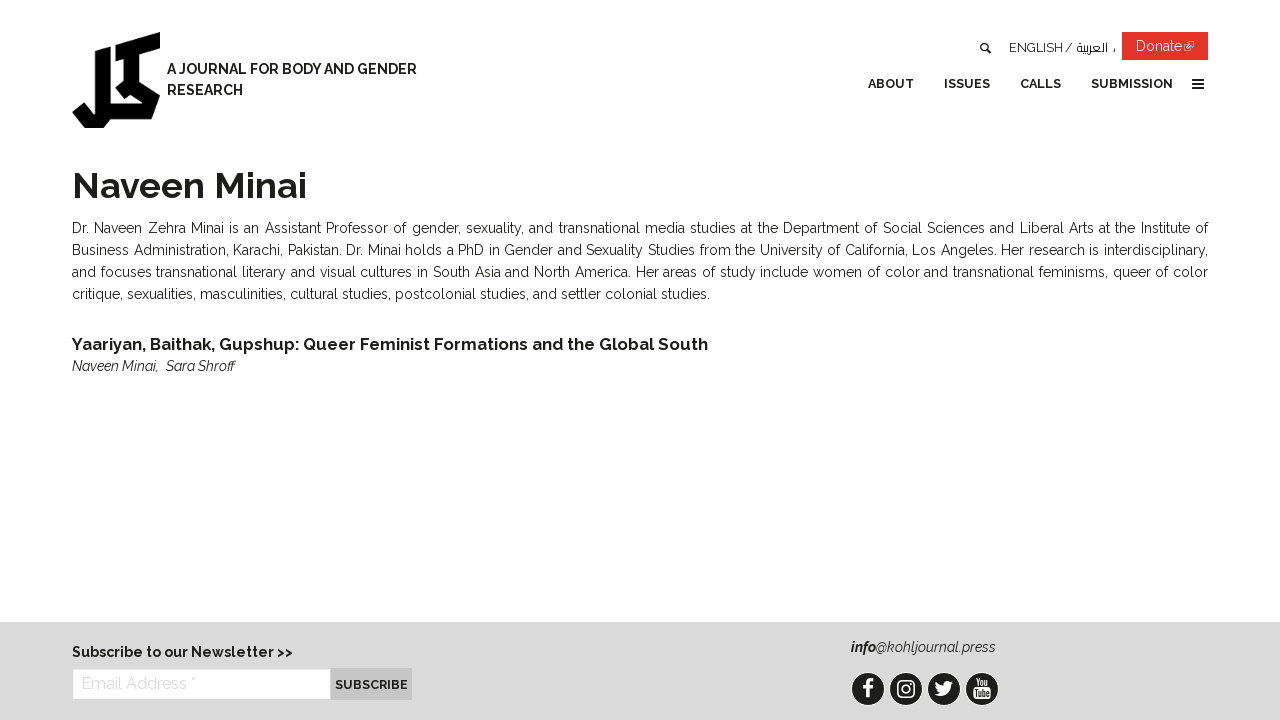

--- FILE ---
content_type: text/html; charset=utf-8
request_url: https://kohljournal.press/fr/taxonomy/term/344
body_size: 8034
content:
<!DOCTYPE html>
<!-- Sorry no IE7 support! -->
<!-- @see http://foundation.zurb.com/docs/index.html#basicHTMLMarkup -->

<!--[if IE 8]><html class="no-js lt-ie9" lang="fr" dir="ltr"> <![endif]-->
<!--[if gt IE 8]><!--> <html class="no-js" lang="fr" dir="ltr"> <!--<![endif]-->
<head>
  <meta charset="utf-8" />
<link rel="alternate" title="Naveen Minai" href="https://kohljournal.press/fr/taxonomy/term/344/all/feed" />
<meta about="/fr/taxonomy/term/344" typeof="skos:Concept" property="rdfs:label skos:prefLabel" content="Naveen Minai" />
<link rel="shortcut icon" href="https://kohljournal.press/sites/all/themes/custom/kohl_zf/favicon.ico" />
<meta name="viewport" content="width=device-width, initial-scale=1.0" />
<meta http-equiv="ImageToolbar" content="false" />
<meta name="description" content="Dr. Naveen Zehra Minai is an Assistant Professor of gender, sexuality, and transnational media studies at the Department of Social Sciences and Liberal Arts at the Institute of Business Administration, Karachi, Pakistan. Dr. Minai holds a PhD in Gender and Sexuality Studies from the University of California, Los Angeles. Her research is interdisciplinary, and focuses" />
<meta name="generator" content="Drupal 7 (https://www.drupal.org)" />
<link rel="canonical" href="https://kohljournal.press/authors/naveen-minai" />
<link rel="shortlink" href="https://kohljournal.press/taxonomy/term/344" />
<meta property="og:title" content="Naveen Minai" />
<meta property="og:description" content="Dr. Naveen Zehra Minai is an Assistant Professor of gender, sexuality, and transnational media studies at the Department of Social Sciences and Liberal Arts at the Institute of Business Administration, Karachi, Pakistan. Dr. Minai holds a PhD in Gender and Sexuality Studies from the University of California, Los Angeles. Her research is interdisciplinary, and focuses transnational literary and visual cultures in South Asia and North America. Her areas of study include women of color and transnational feminisms, queer of color critique, sexualities, masculinities, cultural studies, postcolonial studies, and settler colonial studies." />
<meta name="google-site-verification" content="1UdYpWpdZKiimm9JgiP2K0FlOL4kcX913dwfIJmUNW4" />
  <title>Naveen Minai | Kohl</title>
  <link rel="stylesheet" href="https://kohljournal.press/sites/default/files/css/css_kShW4RPmRstZ3SpIC-ZvVGNFVAi0WEMuCnI0ZkYIaFw.css" />
<link rel="stylesheet" href="https://kohljournal.press/sites/default/files/css/css_LwMsygSRPJEmXFYY-ekkHgpm_E3mmET6mOHzZjO_VcA.css" />
<link rel="stylesheet" href="https://kohljournal.press/sites/default/files/css/css_qfCE55p87x4SdXVmT-9sL9ClWLUiTthbHMvrkO09lwc.css" />
<link rel="stylesheet" href="https://kohljournal.press/sites/default/files/css/css_G6tP-T4SJGYPYXW4C8kdcTrtcCq-o9ladi0FF5_AvLE.css" />
  <script src="https://kohljournal.press/sites/default/files/js/js_mOx0WHl6cNZI0fqrVldT0Ay6Zv7VRFDm9LexZoNN_NI.js"></script>
<script>document.createElement( "picture" );</script>
<script src="https://kohljournal.press/sites/default/files/js/js_Vfu6Mt-RIXL_KWqsjyLiJCaPef5pMtVycohmhPxBHU8.js"></script>
<script src="https://kohljournal.press/sites/default/files/js/js_onbE0n0cQY6KTDQtHO_E27UBymFC-RuqypZZ6Zxez-o.js"></script>
<script src="https://kohljournal.press/sites/default/files/js/js_gHk2gWJ_Qw_jU2qRiUmSl7d8oly1Cx7lQFrqcp3RXcI.js"></script>
<script src="https://kohljournal.press/sites/default/files/js/js_kpRXk0br_o1clS-7TZwUJsl-uaYSc8wG3Ubd9n43gz0.js"></script>
<script src="https://www.googletagmanager.com/gtag/js?id=UA-131130680-1"></script>
<script>window.dataLayer = window.dataLayer || [];function gtag(){dataLayer.push(arguments)};gtag("js", new Date());gtag("set", "developer_id.dMDhkMT", true);gtag("config", "UA-131130680-1", {"groups":"default","cookie_domain":".kohljournal.press","anonymize_ip":true,"page_path":location.pathname + location.search + location.hash,"link_attribution":true,"allow_ad_personalization_signals":false});</script>
<script src="https://kohljournal.press/sites/default/files/js/js_-oEDdwe4XpUqUj4W0KJs96ENaXIrGvjBvIP-WYYBi54.js"></script>
<script src="https://kohljournal.press/sites/default/files/js/js_i1M9wRWhZHQ393dZsl7hKQ9JOGALwU0rvI84fdCZWD4.js"></script>
<script>jQuery.extend(Drupal.settings, {"basePath":"\/","pathPrefix":"fr\/","setHasJsCookie":0,"ajaxPageState":{"theme":"kohl_zf","theme_token":"6stbwkP1HdcfZyRqfr95Ptxv-PaXyUa4cmh0w00QknY","js":{"sites\/all\/modules\/contrib\/picture\/picturefill\/picturefill.min.js":1,"sites\/all\/modules\/contrib\/picture\/picture.min.js":1,"sites\/all\/modules\/contrib\/extlink_extra\/extlink_extra.js":1,"sites\/all\/modules\/contrib\/browserclass\/js\/browserclass.js":1,"sites\/all\/modules\/contrib\/jquery_update\/replace\/jquery\/1.12\/jquery.min.js":1,"0":1,"misc\/jquery-extend-3.4.0.js":1,"misc\/jquery-html-prefilter-3.5.0-backport.js":1,"misc\/jquery.once.js":1,"misc\/drupal.js":1,"sites\/all\/modules\/contrib\/jquery_update\/replace\/ui\/external\/jquery.cookie.js":1,"sites\/all\/modules\/contrib\/jquery_update\/js\/jquery_browser.js":1,"misc\/form-single-submit.js":1,"sites\/all\/modules\/contrib\/entityreference\/js\/entityreference.js":1,"public:\/\/languages\/fr_jpSC1qA5OIkxyDJFddiaDpENFZfnPODIFaO7XMTsIkM.js":1,"sites\/all\/modules\/contrib\/behavior_weights\/behavior_weights.js":1,"sites\/all\/libraries\/colorbox\/jquery.colorbox-min.js":1,"sites\/all\/libraries\/DOMPurify\/purify.min.js":1,"sites\/all\/modules\/contrib\/colorbox\/js\/colorbox.js":1,"sites\/all\/modules\/contrib\/colorbox\/js\/colorbox_load.js":1,"sites\/all\/modules\/contrib\/colorbox\/js\/colorbox_inline.js":1,"sites\/all\/modules\/contrib\/google_analytics\/googleanalytics.js":1,"https:\/\/www.googletagmanager.com\/gtag\/js?id=UA-131130680-1":1,"1":1,"sites\/all\/modules\/contrib\/extlink\/js\/extlink.js":1,"sites\/all\/themes\/custom\/kohl_zf\/dist\/js\/kohl_zf.js":1},"css":{"modules\/system\/system.base.css":1,"modules\/system\/system.messages.css":1,"modules\/system\/system.theme.css":1,"modules\/field\/theme\/field.css":1,"sites\/all\/modules\/contrib\/footnotes\/footnotes.css":1,"modules\/node\/node.css":1,"sites\/all\/modules\/contrib\/picture\/picture_wysiwyg.css":1,"modules\/user\/user.css":1,"sites\/all\/modules\/contrib\/video_filter\/video_filter.css":1,"sites\/all\/modules\/contrib\/extlink\/css\/extlink.css":1,"sites\/all\/modules\/contrib\/views\/css\/views.css":1,"sites\/all\/modules\/contrib\/media\/modules\/media_wysiwyg\/css\/media_wysiwyg.base.css":1,"sites\/all\/libraries\/colorbox\/example2\/colorbox.css":1,"sites\/all\/modules\/contrib\/ctools\/css\/ctools.css":1,"sites\/all\/modules\/contrib\/panels\/css\/panels.css":1,"sites\/all\/modules\/contrib\/wysiwyg_linebreaks\/wysiwyg_linebreaks.css":1,"modules\/taxonomy\/taxonomy.css":1,"modules\/locale\/locale.css":1,"sites\/all\/themes\/custom\/kohl_zf\/dist\/css\/kohl_zf.css":1}},"colorbox":{"transition":"elastic","speed":"350","opacity":"0.85","slideshow":false,"slideshowAuto":true,"slideshowSpeed":"2500","slideshowStart":"start slideshow","slideshowStop":"stop slideshow","current":"{current} of {total}","previous":"\u00ab Prev","next":"Next \u00bb","close":"Close","overlayClose":true,"returnFocus":true,"maxWidth":"98%","maxHeight":"98%","initialWidth":"300","initialHeight":"250","fixed":true,"scrolling":true,"mobiledetect":true,"mobiledevicewidth":"480px","file_public_path":"\/sites\/default\/files","specificPagesDefaultValue":"admin*\nimagebrowser*\nimg_assist*\nimce*\nnode\/add\/*\nnode\/*\/edit\nprint\/*\nprintpdf\/*\nsystem\/ajax\nsystem\/ajax\/*"},"urlIsAjaxTrusted":{"\/fr\/search":true,"\/fr\/taxonomy\/term\/344":true},"extlink_extra":{"extlink_alert_type":"","extlink_alert_timer":"0","extlink_alert_url":"\/fr\/now-leaving","extlink_cache_fix":0,"extlink_exclude_warning":"","extlink_508_fix":0,"extlink_508_text":" [external link]","extlink_url_override":0,"extlink_url_params":{"external_url":null,"back_url":null}},"googleanalytics":{"account":["UA-131130680-1"],"trackOutbound":1,"trackMailto":1,"trackDownload":1,"trackDownloadExtensions":"7z|aac|arc|arj|asf|asx|avi|bin|csv|doc(x|m)?|dot(x|m)?|exe|flv|gif|gz|gzip|hqx|jar|jpe?g|js|mp(2|3|4|e?g)|mov(ie)?|msi|msp|pdf|phps|png|ppt(x|m)?|pot(x|m)?|pps(x|m)?|ppam|sld(x|m)?|thmx|qtm?|ra(m|r)?|sea|sit|tar|tgz|torrent|txt|wav|wma|wmv|wpd|xls(x|m|b)?|xlt(x|m)|xlam|xml|z|zip","trackColorbox":1,"trackDomainMode":1,"trackUrlFragments":1},"currentPath":"taxonomy\/term\/344","currentPathIsAdmin":false,"kohl_zf":{"is_rtl":false,"is_front":false},"extlink":{"extTarget":"_blank","extClass":"ext","extLabel":"(le lien est externe)","extImgClass":0,"extIconPlacement":0,"extSubdomains":1,"extExclude":"","extInclude":"","extCssExclude":"","extCssExplicit":"","extAlert":0,"extAlertText":{"value":"  \u003Ch2\u003EYou are leaving the  [site:name] website\u003C\/h2\u003E\r\n  \u003Cp\u003EYou are being directed to a third-party website:\u003C\/p\u003E\r\n  \u003Cp\u003E\u003Cstrong\u003E[extlink:external-url]\u003C\/strong\u003E\u003C\/p\u003E\r\n  \u003Cp\u003EThis link is provided for your convenience. Please note that this third-party website is not controlled by [site:name] or subject to our privacy policy.\u003C\/p\u003E\r\n  \u003Cp\u003EThank you for visiting our site. We hope your visit was informative and enjoyable.\u003C\/p\u003E\r\n\r\n  \u003Cdiv class=\u0022extlink-extra-actions\u0022\u003E\r\n      \u003Cdiv class=\u0022extlink-extra-back-action\u0022\u003E\u003Ca title=\u0022Cancel\u0022 href=\u0022[extlink:back-url]\u0022\u003ECancel\u003C\/a\u003E\u003C\/div\u003E\r\n      \u003Cdiv class=\u0022extlink-extra-go-action\u0022\u003E\u003Ca class=\u0022ext-override\u0022 title=\u0022Go to link\u0022 href=\u0022[extlink:external-url]\u0022\u003EGo to link\u003C\/a\u003E\u003C\/div\u003E\r\n  \u003C\/div\u003E\r\n  \u003Cbr\/\u003E\u003Cbr\/\u003E\r\n  [extlink:timer]\r\n  ","format":"full_html"},"mailtoClass":"mailto","mailtoLabel":"(le lien envoie un courriel)","extUseFontAwesome":false}});</script>
  <!--[if lt IE 9]>
		<script src="http://html5shiv.googlecode.com/svn/trunk/html5.js"></script>
	<![endif]-->
</head>
<body class="html not-front not-logged-in no-sidebars page-taxonomy page-taxonomy-term page-taxonomy-term- page-taxonomy-term-344 i18n-fr lang-fr section-taxonomy vocabulary-authors" >
<div id="fb-root"></div>
  <div class="skip-link">
    <a href="#main-content" class="element-invisible element-focusable">Aller au contenu principal</a>
  </div>
    <div id="wrap"  class="off-canvas-wrapper">
    <div class="off-canvas position-right" id="offCanvas" data-off-canvas>
        <button class="close-button" aria-label="Close menu" type="button" data-close>
            <span aria-hidden="true">&times;</span>
        </button>

        <!-- Your menu or Off-canvas content goes here -->
        
            <section class="l-offcanvas clearfix">


                  <section class="block block-multiblock block-locale block-locale-language-instance block-multiblock-1">
  
        <h2 class="block__title">Langues</h2>
    
  <div  class="block__content">  <ul class="language-switcher-locale-url"><li class="en first"><a href="/authors/naveen-minai" class="language-link" xml:lang="en" title="Naveen Minai">English</a></li>
<li class="fr active"><a href="/fr/taxonomy/term/344" class="language-link active" xml:lang="fr" title="Naveen Minai">Français</a></li>
<li class="ar"><a href="/ar/authors/%D9%86%D8%A7%D9%81%D9%8A%D9%86-%D9%85%D9%8A%D9%86%D8%A7%D9%8A" class="language-link" xml:lang="ar" title="Naveen Minai">العربية</a></li>
<li class="ku"><a href="/ku/taxonomy/term/344" class="language-link" xml:lang="ku" title="Naveen Minai">Kurdî</a></li>
<li class="fa last"><a href="/fa/taxonomy/term/344" class="language-link" xml:lang="fa" title="Naveen Minai">فارسی</a></li>
</ul>  </div>
  </section><section class="block block-menu-block block-menu-block-5">
  
      
  <div  class="block__content">  <div class="menu-block-wrapper menu-block-5 menu-name-menu-social-media parent-mlid-0 menu-level-1">
  <ul class="menu" ><li class="first leaf menu-mlid-608"><a href="https://www.facebook.com/KohlJournal" class="icon icon-facebook" target="_blank">Facebook</a></li>
<li class="leaf menu-mlid-1212"><a href="https://www.instagram.com/kohljournal/" class="icon icon-instagram" target="_blank">Instagram</a></li>
<li class="leaf menu-mlid-609"><a href="https://twitter.com/KohlJournal" class="icon icon-twitter" target="_blank">Twitter</a></li>
<li class="last leaf menu-mlid-611"><a href="https://youtube.com/KohlJournal" class="icon icon-youtube" target="_blank">YouTube</a></li>
</ul></div>
  </div>
  </section><section class="block block-multiblock block-views block-views--exp-search-page-instance block-multiblock-2">
  
      
  <div  class="block__content">  <form action="/fr/search" method="get" id="views-exposed-form-search-page" accept-charset="UTF-8"><div><div class="views-exposed-form">
  <div class="views-exposed-widgets clearfix">
          <div id="edit-k-wrapper" class="views-exposed-widget views-widget-filter-search_api_views_fulltext">
                        <div class="views-widget">
          <div class="form-item form-type-textfield form-item-k">
 <input placeholder="Type your search here..." type="text" id="edit-k" name="k" value="" size="30" maxlength="128" class="form-text" />
</div>
        </div>
              </div>
                    <div class="views-exposed-widget views-submit-button">
      <button id="edit-submit-search" name="" value="Search" type="submit" class="form-submit">Search</button>
    </div>
      </div>
</div>
</div></form>  </div>
  </section><section class="block block-menu-block block-menu-block-4">
  
      
  <div  class="block__content">  <div class="menu-block-wrapper menu-block-4 menu-name-main-menu parent-mlid-0 menu-level-1">
  <ul class="menu vertical medium-horizontal" ><li class="first expanded menu-mlid-612"><a href="/fr/node/1">About</a><ul class="menu vertical medium-horizontal" ><li class="first leaf menu-mlid-643"><a href="/fr/node/1">The Journal</a></li>
<li class="leaf menu-mlid-644"><a href="/fr/node/1#advisors">Advisory Board</a></li>
<li class="last leaf menu-mlid-645"><a href="/fr/node/1#editors">Editorial Team</a></li>
</ul></li>
<li class="expanded menu-mlid-636 menu-item--flyout"><a href="/fr/issues">Issues</a><ul class="menu vertical medium-horizontal" ><li class="first last leaf menu-mlid-646 menu-views"><div class="view view-issues view-id-issues view-display-id-block_2 view-dom-id-7218dd34198a4cfcb8d5395538a586ea">
        
  
  
      <div class="view-content">
      
          <div>
          
  <div class="views-field views-field-name">        <span class="field-content"><a href="/fr/taxonomy/term/784">Queer (Non)Futures</a></span>  </div>      </div>

          <div>
          
  <div class="views-field views-field-name">        <span class="field-content"><a href="/fr/taxonomy/term/747">No Compromise under Genocide</a></span>  </div>      </div>

          <div>
          
  <div class="views-field views-field-name">        <span class="field-content"><a href="/fr/taxonomy/term/737">A Lexicon for Bridging Decolonial Queer Feminisms and Materialist Feminisms</a></span>  </div>      </div>

          <div>
          
  <div class="views-field views-field-name">        <span class="field-content"><a href="/fr/taxonomy/term/715">Between Confrontation and Erasure: Palestinians and the Lebanese Entity</a></span>  </div>      </div>

          <div>
          
  <div class="views-field views-field-name">        <span class="field-content"><a href="/fr/taxonomy/term/706">Anticolonial Feminist Imaginaries</a></span>  </div>      </div>

          <div>
          
  <div class="views-field views-field-name">        <span class="field-content"><a href="/fr/taxonomy/term/678">&quot;The Ministry of Health warns that smokers are liable to die young&quot;</a></span>  </div>      </div>

          <div>
          
  <div class="views-field views-field-name">        <span class="field-content"><a href="/fr/taxonomy/term/645">Transgressive Translations</a></span>  </div>      </div>

          <div>
          
  <div class="views-field views-field-name">        <span class="field-content"><a href="/fr/taxonomy/term/640">Between Realism and Imagination: Building Queer Worlds</a></span>  </div>      </div>

          <div>
          
  <div class="views-field views-field-name">        <span class="field-content"><a href="/fr/taxonomy/term/632">Leaving Systems: What Alternatives?</a></span>  </div>      </div>

          <div>
          
  <div class="views-field views-field-name">        <span class="field-content"><a href="/fr/taxonomy/term/594">Counter-Archives</a></span>  </div>      </div>

          <div>
          
  <div class="views-field views-field-name">        <span class="field-content"><a href="/fr/taxonomy/term/524">Queer Feminisms</a></span>  </div>      </div>

          <div>
          
  <div class="views-field views-field-name">        <span class="field-content"><a href="/fr/taxonomy/term/517">Resisting Ableism, Queering Desirability</a></span>  </div>      </div>

          <div>
          
  <div class="views-field views-field-name">        <span class="field-content"><a href="/fr/taxonomy/term/460">Tensions in Movement Building</a></span>  </div>      </div>

          <div>
          
  <div class="views-field views-field-name">        <span class="field-content"><a href="/fr/taxonomy/term/428">Feminist Revolutionaries</a></span>  </div>      </div>

          <div>
          
  <div class="views-field views-field-name">        <span class="field-content"><a href="/fr/taxonomy/term/391">Organizing Against the Tide: Alternative Economies and Gendered Labor</a></span>  </div>      </div>

          <div>
          
  <div class="views-field views-field-name">        <span class="field-content"><a href="/fr/taxonomy/term/348">Decolonizing Knowledges around Gender and Sexuality</a></span>  </div>      </div>

          <div>
          
  <div class="views-field views-field-name">        <span class="field-content"><a href="/fr/taxonomy/term/54">Centralizing Reproductive Justice</a></span>  </div>      </div>

          <div>
          
  <div class="views-field views-field-name">        <span class="field-content"><a href="/fr/taxonomy/term/9">On Incarceration, Surveillance, and Policing</a></span>  </div>      </div>

          <div>
          
  <div class="views-field views-field-name">        <span class="field-content"><a href="/fr/taxonomy/term/8">Sex, Desire and Intimacy</a></span>  </div>      </div>

          <div>
          
  <div class="views-field views-field-name">        <span class="field-content"><a href="/fr/taxonomy/term/3">Gendering Migration</a></span>  </div>      </div>

          <div>
          
  <div class="views-field views-field-name">        <span class="field-content"><a href="/fr/taxonomy/term/7">The Geographies of Body and Borders</a></span>  </div>      </div>

          <div>
          
  <div class="views-field views-field-name">        <span class="field-content"><a href="/fr/taxonomy/term/6">Beyond Victims and Savages</a></span>  </div>      </div>

          <div>
          
  <div class="views-field views-field-name">        <span class="field-content"><a href="/fr/taxonomy/term/5">The Non-Exotic Erotic</a></span>  </div>      </div>

          <div>
          
  <div class="views-field views-field-name">        <span class="field-content"><a href="/fr/taxonomy/term/4">Rethinking Intersections</a></span>  </div>      </div>

    
    </div>
  
  
  
  
  
  
</div></li>
</ul></li>
<li class="expanded menu-mlid-639"><a href="/fr/calls">Calls</a><ul class="menu vertical medium-horizontal" ><li class="first leaf menu-mlid-649 menu-views"><div class="view view-calls view-id-calls view-display-id-block_1 view-dom-id-a7754d7ded0ca470c40c99d5bdf7d7ca">
        
  
  
  
  
  
  
  
  
</div></li>
<li class="last leaf menu-mlid-650"><a href="/fr/calls">All Calls</a></li>
</ul></li>
<li class="leaf menu-mlid-637"><a href="/fr/node/58">Submission</a></li>
<li class="leaf menu-mlid-1080 only-active"><a href="/fr/node/189">Contact</a></li>
<li class="last leaf menu-mlid-651 only-active"><a href="/fr/news">News</a></li>
</ul></div>
  </div>
  </section>

            </section>

        



    </div>
    <!--.page -->
    <div class="page grid-container off-canvas-content" data-off-canvas-content id="page">


        <!--.l-header -->
        <header role="banner" class="l-header">


            <!-- Title, slogan and menu -->
            <section class="grid-x grid-padding-x">

                <div class="brand cell small-8 medium-4">
                    <a href="/fr" rel="home" title=" Accueil"><img class="logo" typeof="foaf:Image" src="https://kohljournal.press/sites/all/themes/custom/kohl_zf/logo.png" alt=" logo" title=" Accueil" /></a>
                                            <span id="site-name">
                                    <!--<a href="" title=""
                                       rel="home">-->
                            
                                                            <span class="site-slogan">a Journal for Body and Gender Research</span>
                                                        <!--</a>-->
                        </span>
                    



                    
                    

                </div>

                <div class="cell region small-4 medium-8">
                    <!--.l-header-region -->
                    
                        <section class="l-header-region clearfix show-for-large">


                              <section class="block block-bean block-bean-joinly-donate">
  
      
  <div  class="block__content">  <div class="entity entity-bean bean-cta clearfix" about="/fr/block/joinly-donate">
        <div class="content">
    
<div class="field field-name-field-cta field-type-link-field field-label-hidden"><div class="field-in">
        <div class="field-items">
                    <div class="field-item even"><a href="https://whydonate.com/en/fundraising/fundraiser-for-kohl-journal">Donate</a></div>
            </div>
</div></div>
  </div>
</div>
  </div>
  </section><section class="block block-locale block-locale-language">
  
      
  <div  class="block__content">  <ul class="language-switcher-locale-url"><li class="en first"><a href="/authors/naveen-minai" class="language-link" xml:lang="en" title="Naveen Minai">English</a></li>
<li class="fr active"><a href="/fr/taxonomy/term/344" class="language-link active" xml:lang="fr" title="Naveen Minai">Français</a></li>
<li class="ar"><a href="/ar/authors/%D9%86%D8%A7%D9%81%D9%8A%D9%86-%D9%85%D9%8A%D9%86%D8%A7%D9%8A" class="language-link" xml:lang="ar" title="Naveen Minai">العربية</a></li>
<li class="ku"><a href="/ku/taxonomy/term/344" class="language-link" xml:lang="ku" title="Naveen Minai">Kurdî</a></li>
<li class="fa last"><a href="/fa/taxonomy/term/344" class="language-link" xml:lang="fa" title="Naveen Minai">فارسی</a></li>
</ul>  </div>
  </section><section class="block block-views block-views-exp-search-page">
  
        <h2 class="block__title">Search</h2>
    
  <div  class="block__content">  <form action="/fr/search" method="get" id="views-exposed-form-search-page" accept-charset="UTF-8"><div><div class="views-exposed-form">
  <div class="views-exposed-widgets clearfix">
          <div id="edit-k-wrapper" class="views-exposed-widget views-widget-filter-search_api_views_fulltext">
                        <div class="views-widget">
          <div class="form-item form-type-textfield form-item-k">
 <input placeholder="Type your search here..." type="text" id="edit-k" name="k" value="" size="30" maxlength="128" class="form-text" />
</div>
        </div>
              </div>
                    <div class="views-exposed-widget views-submit-button">
      <button id="edit-submit-search" name="" value="Search" type="submit" class="form-submit">Search</button>
    </div>
      </div>
</div>
</div></form>  </div>
  </section><section class="block block-menu-block block-menu-block-2">
  
      
  <div  class="block__content">  <div class="menu-block-wrapper menu-block-2 menu-name-main-menu parent-mlid-0 menu-level-1">
  <ul class="menu vertical medium-horizontal" ><li class="first expanded menu-mlid-612"><a href="/fr/node/1">About</a><ul class="menu vertical medium-horizontal" ><li class="first leaf menu-mlid-643"><a href="/fr/node/1">The Journal</a></li>
<li class="leaf menu-mlid-644"><a href="/fr/node/1#advisors">Advisory Board</a></li>
<li class="last leaf menu-mlid-645"><a href="/fr/node/1#editors">Editorial Team</a></li>
</ul></li>
<li class="expanded menu-mlid-636 menu-item--flyout"><a href="/fr/issues">Issues</a><ul class="menu vertical medium-horizontal" ><li class="first last leaf menu-mlid-646 menu-views"><div class="view view-issues view-id-issues view-display-id-block_2 view-dom-id-caa015913b19c3818712ea3cc2063328">
        
  
  
      <div class="view-content">
      
          <div>
          
  <div class="views-field views-field-name">        <span class="field-content"><a href="/fr/taxonomy/term/784">Queer (Non)Futures</a></span>  </div>      </div>

          <div>
          
  <div class="views-field views-field-name">        <span class="field-content"><a href="/fr/taxonomy/term/747">No Compromise under Genocide</a></span>  </div>      </div>

          <div>
          
  <div class="views-field views-field-name">        <span class="field-content"><a href="/fr/taxonomy/term/737">A Lexicon for Bridging Decolonial Queer Feminisms and Materialist Feminisms</a></span>  </div>      </div>

          <div>
          
  <div class="views-field views-field-name">        <span class="field-content"><a href="/fr/taxonomy/term/715">Between Confrontation and Erasure: Palestinians and the Lebanese Entity</a></span>  </div>      </div>

          <div>
          
  <div class="views-field views-field-name">        <span class="field-content"><a href="/fr/taxonomy/term/706">Anticolonial Feminist Imaginaries</a></span>  </div>      </div>

          <div>
          
  <div class="views-field views-field-name">        <span class="field-content"><a href="/fr/taxonomy/term/678">&quot;The Ministry of Health warns that smokers are liable to die young&quot;</a></span>  </div>      </div>

          <div>
          
  <div class="views-field views-field-name">        <span class="field-content"><a href="/fr/taxonomy/term/645">Transgressive Translations</a></span>  </div>      </div>

          <div>
          
  <div class="views-field views-field-name">        <span class="field-content"><a href="/fr/taxonomy/term/640">Between Realism and Imagination: Building Queer Worlds</a></span>  </div>      </div>

          <div>
          
  <div class="views-field views-field-name">        <span class="field-content"><a href="/fr/taxonomy/term/632">Leaving Systems: What Alternatives?</a></span>  </div>      </div>

          <div>
          
  <div class="views-field views-field-name">        <span class="field-content"><a href="/fr/taxonomy/term/594">Counter-Archives</a></span>  </div>      </div>

          <div>
          
  <div class="views-field views-field-name">        <span class="field-content"><a href="/fr/taxonomy/term/524">Queer Feminisms</a></span>  </div>      </div>

          <div>
          
  <div class="views-field views-field-name">        <span class="field-content"><a href="/fr/taxonomy/term/517">Resisting Ableism, Queering Desirability</a></span>  </div>      </div>

          <div>
          
  <div class="views-field views-field-name">        <span class="field-content"><a href="/fr/taxonomy/term/460">Tensions in Movement Building</a></span>  </div>      </div>

          <div>
          
  <div class="views-field views-field-name">        <span class="field-content"><a href="/fr/taxonomy/term/428">Feminist Revolutionaries</a></span>  </div>      </div>

          <div>
          
  <div class="views-field views-field-name">        <span class="field-content"><a href="/fr/taxonomy/term/391">Organizing Against the Tide: Alternative Economies and Gendered Labor</a></span>  </div>      </div>

          <div>
          
  <div class="views-field views-field-name">        <span class="field-content"><a href="/fr/taxonomy/term/348">Decolonizing Knowledges around Gender and Sexuality</a></span>  </div>      </div>

          <div>
          
  <div class="views-field views-field-name">        <span class="field-content"><a href="/fr/taxonomy/term/54">Centralizing Reproductive Justice</a></span>  </div>      </div>

          <div>
          
  <div class="views-field views-field-name">        <span class="field-content"><a href="/fr/taxonomy/term/9">On Incarceration, Surveillance, and Policing</a></span>  </div>      </div>

          <div>
          
  <div class="views-field views-field-name">        <span class="field-content"><a href="/fr/taxonomy/term/8">Sex, Desire and Intimacy</a></span>  </div>      </div>

          <div>
          
  <div class="views-field views-field-name">        <span class="field-content"><a href="/fr/taxonomy/term/3">Gendering Migration</a></span>  </div>      </div>

          <div>
          
  <div class="views-field views-field-name">        <span class="field-content"><a href="/fr/taxonomy/term/7">The Geographies of Body and Borders</a></span>  </div>      </div>

          <div>
          
  <div class="views-field views-field-name">        <span class="field-content"><a href="/fr/taxonomy/term/6">Beyond Victims and Savages</a></span>  </div>      </div>

          <div>
          
  <div class="views-field views-field-name">        <span class="field-content"><a href="/fr/taxonomy/term/5">The Non-Exotic Erotic</a></span>  </div>      </div>

          <div>
          
  <div class="views-field views-field-name">        <span class="field-content"><a href="/fr/taxonomy/term/4">Rethinking Intersections</a></span>  </div>      </div>

    
    </div>
  
  
  
  
  
  
</div></li>
</ul></li>
<li class="expanded menu-mlid-639"><a href="/fr/calls">Calls</a><ul class="menu vertical medium-horizontal" ><li class="first leaf menu-mlid-649 menu-views"><div class="view view-calls view-id-calls view-display-id-block_1 view-dom-id-7123418d6ac1da4bb292d74882924bd8">
        
  
  
  
  
  
  
  
  
</div></li>
<li class="last leaf menu-mlid-650"><a href="/fr/calls">All Calls</a></li>
</ul></li>
<li class="leaf menu-mlid-637"><a href="/fr/node/58">Submission</a></li>
<li class="leaf menu-mlid-1080 only-active"><a href="/fr/node/189">Contact</a></li>
<li class="last leaf menu-mlid-651 only-active"><a href="/fr/news">News</a></li>
</ul></div>
  </div>
  </section>

                        </section>

                                        <!--/.l-header-region -->

                    
                        <button type="button" class="offcanvas-toggle button hide-for-large" data-toggle="offCanvas"><i class="icon icon-menu"></i></button>

                    
                </div>

            </section>

            <!-- End title, slogan and menu -->


        </header>
        <!--/.l-header -->


        
        

        
        <!--.l-main -->
        <main role="main" class=" l-main">

            <div class="grid-x grid-padding-x">

                <!-- .l-main region -->
                <div class="medium-12 main cell">


                    <a id="main-content"></a>

                    
                                                                                        
                                                                                        <h1 id="page-title" class="title">Naveen Minai</h1>
                                            


                      <section class="block block-system block-system-main">
  
      
  <div  class="block__content">  <div class="view view-taxonomy-terms view-id-taxonomy_terms view-display-id-page view-dom-id-d2e3d9b998d4a47955e721bcf60055e2">
            <div class="view-header">
      <div id="taxonomy-term-344" class="taxonomy-term vocabulary-authors">

  
  <div class="content">
    
<div class="field field-name-description-field field-type-text-with-summary field-label-hidden"><div class="field-in">
        <div class="field-items">
                    <div class="field-item even"><p style="text-align:justify">Dr. Naveen Zehra Minai is an Assistant Professor of gender, sexuality, and transnational media studies at the Department of Social Sciences and Liberal Arts at the Institute of Business Administration, Karachi, Pakistan. Dr. Minai holds a PhD in Gender and Sexuality Studies from the University of California, Los Angeles. Her research is interdisciplinary, and focuses transnational literary and visual cultures in South Asia and North America. Her areas of study include women of color and transnational feminisms, queer of color critique, sexualities, masculinities, cultural studies, postcolonial studies, and settler colonial studies.</p>


</div>
            </div>
</div></div>
  </div>

</div>
    </div>
  
  
  
      <div class="view-content">
      
          <div class="views-row views-row-1 views-row-odd views-row-first views-row-last">
        <div  about="/fr/node/166" typeof="sioc:Item foaf:Document" class="ds-1col node node-article node-promoted node-teaser view-mode-teaser clearfix">

  
  
<div class="field field-name-title-field field-type-text field-label-hidden"><div class="field-in">
        <div class="field-items">
                    <div class="field-item even"><h3 class="node-title"><a href="/fr/node/166">Yaariyan, Baithak, Gupshup:  Queer Feminist Formations and the Global South</a></h3>
</div>
            </div>
</div></div>

<div class="field field-name-field-authors field-type-entityreference field-label-hidden"><div class="field-in">
        <div class="field-items">
                    <div class="field-item even">Naveen Minai</div>
                    <div class="field-item odd">Sara Shroff</div>
            </div>
</div></div>

<div class="field field-name-node-link field-type-ds field-label-hidden"><div class="field-in">
        <div class="field-items">
                    <div class="field-item even"><a href="/fr/node/166" class="btn-read-more">Lire la suite</a></div>
            </div>
</div></div>
</div>

      </div>

    
    </div>
  
  
  
  
  
  
</div>  </div>
  </section>                </div>
                <!--/.l-main region -->


                
                
            </div>
        </main>
        <!--/.l-main -->


        <!--.l-footer -->
        <footer class="l-footer  " role="contentinfo">
            
                <div class="footer-cols">
                    <div class="grid-container">
                        <div class="grid-x grid-padding-x">
                            <div class="footer-first medium-9 large-8 cell">
                                                                      <section class="block block-mailchimp-signup block-mailchimp-signup-kohl-newsletter">
  
        <h2 class="block__title">Subscribe to our Newsletter &gt;&gt; </h2>
    
  <div  class="block__content">  <form class="mailchimp-signup-subscribe-form" action="/fr/taxonomy/term/344" method="post" id="mailchimp-signup-subscribe-block-kohl-newsletter-form" accept-charset="UTF-8"><div><div class="mailchimp-signup-subscribe-form-description"></div><div id="mailchimp-newsletter-e68768991f-mergefields" class="mailchimp-newsletter-mergefields"><div class="form-item form-type-textfield form-item-mergevars-EMAIL">
 <input placeholder="Email Address *" type="text" id="edit-mergevars-email" name="mergevars[EMAIL]" value="" size="25" maxlength="128" class="form-text required" />
</div>
</div><input type="hidden" name="form_build_id" value="form-a9DseYOMPzPAlGuE8r9n-LnSah1UJRlraDOrlUe14Jc" />
<input type="hidden" name="form_id" value="mailchimp_signup_subscribe_block_kohl_newsletter_form" />
<button class="primary button form-submit" id="edit-submit" name="op" value="Subscribe" type="submit">Subscribe</button>
</div></form>  </div>
  </section>                                                            </div>


                            <div class="footer-second medium-3 large-4 cell">
                                                                      <section class="block block-block block-block-2">
  
      
  <div  class="block__content">  <p dir="ltr"><em><strong>info</strong>@kohljournal.press</em></p>


  </div>
  </section><section class="block block-menu-block block-menu-block-1">
  
      
  <div  class="block__content">  <div class="menu-block-wrapper menu-block-1 menu-name-menu-social-media parent-mlid-0 menu-level-1">
  <ul class="menu" ><li class="first leaf menu-mlid-608"><a href="https://www.facebook.com/KohlJournal" class="icon icon-facebook" target="_blank">Facebook</a></li>
<li class="leaf menu-mlid-1212"><a href="https://www.instagram.com/kohljournal/" class="icon icon-instagram" target="_blank">Instagram</a></li>
<li class="leaf menu-mlid-609"><a href="https://twitter.com/KohlJournal" class="icon icon-twitter" target="_blank">Twitter</a></li>
<li class="last leaf menu-mlid-611"><a href="https://youtube.com/KohlJournal" class="icon icon-youtube" target="_blank">YouTube</a></li>
</ul></div>
  </div>
  </section>                                                            </div>


                            <!--<div class="footer-third medium-6 cell">
                                                                                                </div>-->
                        </div>
                    </div>
                </div>


                        

            
        </footer>
        <!--/.l-footer -->

    </div>
    <!--/.page -->
</div>

<script>

  let vh = function(){
    // First we get the viewport height and we multiple it by 1% to get a value for a vh unit
    let vh = window.innerHeight * 0.01;
    let vh100 = vh * 100;
    // Then we set the value in the --vh custom property to the root of the document
    document.documentElement.style.setProperty('--vh', `${vh}px`);
    document.documentElement.style.setProperty('--vh100', `${vh100}px`);
  }
  // We listen to the resize event
  window.addEventListener('resize', vh);

  vh();
</script>  <script src="https://kohljournal.press/sites/default/files/js/js_H_NoWmUfgHo9_fpzJ5cj-5wnUBbXYqf42Tow-8HnkwI.js"></script>
<script src="https://kohljournal.press/sites/default/files/js/js_sBgPAzSTdQRb_Itp8xIy-2MVVdHlhcemxwMY-zcbqSM.js"></script>

  <script>
    (function ($, Drupal) {
      $(document).foundation();
    })(jQuery, Drupal);
  </script>
</body>
</html>


--- FILE ---
content_type: text/css
request_url: https://kohljournal.press/sites/default/files/css/css_G6tP-T4SJGYPYXW4C8kdcTrtcCq-o9ladi0FF5_AvLE.css
body_size: 28031
content:
@import url("https://fonts.googleapis.com/css?family=Cairo:200,300,400,600,700,900&subset=arabic");@import url("https://fonts.googleapis.com/css?family=Raleway:400,400i,700,700i,900,900i");@font-face{font-family:'icons';src:url(/sites/all/themes/custom/kohl_zf/dist/fonts/icons/icons.eot?95248159);src:url(/sites/all/themes/custom/kohl_zf/dist/fonts/icons/icons.eot?95248159#iefix) format("embedded-opentype"),url(/sites/all/themes/custom/kohl_zf/dist/fonts/icons/icons.woff2?95248159) format("woff2"),url(/sites/all/themes/custom/kohl_zf/dist/fonts/icons/icons.woff?95248159) format("woff"),url(/sites/all/themes/custom/kohl_zf/dist/fonts/icons/icons.ttf?95248159) format("truetype"),url(/sites/all/themes/custom/kohl_zf/dist/fonts/icons/icons.svg?95248159#icons) format("svg");font-weight:normal;font-style:normal}[class^="icon-"]:before,[class*=" icon-"]:before{font-family:"icons";font-style:normal;font-weight:normal;speak:none;display:inline-block;text-decoration:inherit;width:1em;margin-right:.2em;text-align:center;font-variant:normal;text-transform:none;line-height:1em;margin-left:.2em;-webkit-font-smoothing:antialiased;-moz-osx-font-smoothing:grayscale}.icon-info:before{content:'\e800'}.icon-left-open-big:before{content:'\e801'}.icon-right-open-big:before{content:'\e802'}.icon-search:before{content:'\e803'}.icon-cancel-1:before{content:'\e804'}.icon-tag:before{content:'\e805'}.icon-download-alt:before{content:'\e806'}.icon-videocam:before{content:'\e807'}.icon-picture:before{content:'\e808'}.icon-calendar:before{content:'\e809'}.icon-info-circled:before{content:'\e80a'}.icon-home:before{content:'\e80b'}.icon-basket:before{content:'\e80c'}.icon-pause:before{content:'\e80f'}.icon-play:before{content:'\e810'}.icon-stop:before{content:'\e811'}.icon-to-end:before{content:'\e812'}.icon-to-start:before{content:'\e813'}.icon-star:before{content:'\e814'}.icon-star-empty:before{content:'\e815'}.icon-star-half:before{content:'\e816'}.icon-star-half_empty:before{content:'\e817'}.icon-heart:before{content:'\e818'}.icon-heart-empty:before{content:'\e819'}.icon-heart-broken:before{content:'\e81a'}.icon-thumbs-up:before{content:'\e81b'}.icon-thumbs-down:before{content:'\e81c'}.icon-thumbs-up-alt:before{content:'\e81d'}.icon-thumbs-down-alt:before{content:'\e81e'}.icon-whatsapp:before{content:'\e81f'}.icon-twitter:before{content:'\f099'}.icon-facebook:before{content:'\f09a'}.icon-menu:before{content:'\f0c9'}.icon-gplus:before{content:'\f0d5'}.icon-linkedin:before{content:'\f0e1'}.icon-doc-text:before{content:'\f0f6'}.icon-angle-left:before{content:'\f104'}.icon-angle-right:before{content:'\f105'}.icon-angle-up:before{content:'\f106'}.icon-angle-down:before{content:'\f107'}.icon-circle-empty:before{content:'\f10c'}.icon-youtube:before{content:'\f167'}.icon-youtube-play:before{content:'\f16a'}.icon-instagram:before{content:'\f16d'}.icon-tumblr:before{content:'\f173'}.icon-dot-circled:before{content:'\f192'}.icon-angle-double-right:before{content:'\f193'}.icon-angle-double-up:before{content:'\f194'}.icon-angle-double-down:before{content:'\f195'}.icon-angle-double-left:before{content:'\f196'}.icon-stumbleupon:before{content:'\f1a4'}.icon-delicious:before{content:'\f1a5'}.icon-digg:before{content:'\f1a6'}.icon-soundcloud:before{content:'\f1be'}.icon-file-pdf:before{content:'\f1c1'}.icon-file-word:before{content:'\f1c2'}.icon-file-audio:before{content:'\f1c7'}.icon-circle-thin:before{content:'\f1db'}.icon-pinterest:before{content:'\f231'}.icon-reddit-alien:before{content:'\f281'}@font-face{font-family:'DINNextLTArabic';src:url(/sites/all/themes/custom/kohl_zf/dist/fonts/din/din-next-lt-arabic-black.eot?) format("eot"),url(/sites/all/themes/custom/kohl_zf/dist/fonts/din/din-next-lt-arabic-black.woff2) format("woff2"),url(/sites/all/themes/custom/kohl_zf/dist/fonts/din/din-next-lt-arabic-black.woff) format("woff"),url(/sites/all/themes/custom/kohl_zf/dist/fonts/din/din-next-lt-arabic-black.ttf) format("truetype"),url(/sites/all/themes/custom/kohl_zf/dist/fonts/din/din-next-lt-arabic-black.svg#DINNextLTArabic-Black) format("svg");font-weight:900}@font-face{font-family:'DINNextLTArabic';src:url(/sites/all/themes/custom/kohl_zf/dist/fonts/din/din-next-lt-arabic-heavy.eot?) format("eot"),url(/sites/all/themes/custom/kohl_zf/dist/fonts/din/din-next-lt-arabic-heavy.woff2) format("woff2"),url(/sites/all/themes/custom/kohl_zf/dist/fonts/din/din-next-lt-arabic-heavy.woff) format("woff"),url(/sites/all/themes/custom/kohl_zf/dist/fonts/din/din-next-lt-arabic-heavy.ttf) format("truetype"),url(/sites/all/themes/custom/kohl_zf/dist/fonts/din/din-next-lt-arabic-heavy.svg#DINNextLTArabic-Heavy) format("svg");font-weight:800}@font-face{font-family:'DINNextLTArabic';src:url(/sites/all/themes/custom/kohl_zf/dist/fonts/din/din-next-lt-arabic-bold.eot?) format("eot"),url(/sites/all/themes/custom/kohl_zf/dist/fonts/din/din-next-lt-arabic-bold.woff2) format("woff2"),url(/sites/all/themes/custom/kohl_zf/dist/fonts/din/din-next-lt-arabic-bold.woff) format("woff"),url(/sites/all/themes/custom/kohl_zf/dist/fonts/din/din-next-lt-arabic-bold.ttf) format("truetype"),url(/sites/all/themes/custom/kohl_zf/dist/fonts/din/din-next-lt-arabic-bold.svg#DINNextLTArabic-Bold) format("svg");font-weight:700}@font-face{font-family:'DINNextLTArabic';src:url(/sites/all/themes/custom/kohl_zf/dist/fonts/din/din-next-lt-arabic-medium.eot?) format("eot"),url(/sites/all/themes/custom/kohl_zf/dist/fonts/din/din-next-lt-arabic-medium.woff2) format("woff2"),url(/sites/all/themes/custom/kohl_zf/dist/fonts/din/din-next-lt-arabic-medium.woff) format("woff"),url(/sites/all/themes/custom/kohl_zf/dist/fonts/din/din-next-lt-arabic-medium.ttf) format("truetype"),url(/sites/all/themes/custom/kohl_zf/dist/fonts/din/din-next-lt-arabic-medium.svg#DINNextLTArabic-Medium) format("svg");font-weight:500}@font-face{font-family:'DINNextLTArabic';src:url(/sites/all/themes/custom/kohl_zf/dist/fonts/din/din-next-lt-arabic-regular.eot?) format("eot"),url(/sites/all/themes/custom/kohl_zf/dist/fonts/din/din-next-lt-arabic-regular.woff2) format("woff2"),url(/sites/all/themes/custom/kohl_zf/dist/fonts/din/din-next-lt-arabic-regular.woff) format("woff"),url(/sites/all/themes/custom/kohl_zf/dist/fonts/din/din-next-lt-arabic-regular.ttf) format("truetype"),url(/sites/all/themes/custom/kohl_zf/dist/fonts/din/din-next-lt-arabic-regular.svg#DINNextLTArabic-Regular) format("svg");font-weight:400}@font-face{font-family:'DINNextLTArabic-Light';src:url(/sites/all/themes/custom/kohl_zf/dist/fonts/din/din-next-lt-arabic-light.eot?) format("eot"),url(/sites/all/themes/custom/kohl_zf/dist/fonts/din/din-next-lt-arabic-light.woff2) format("woff2"),url(/sites/all/themes/custom/kohl_zf/dist/fonts/din/din-next-lt-arabic-light.woff) format("woff"),url(/sites/all/themes/custom/kohl_zf/dist/fonts/din/din-next-lt-arabic-light.ttf) format("truetype"),url(/sites/all/themes/custom/kohl_zf/dist/fonts/din/din-next-lt-arabic-light.svg#DINNextLTArabic-Light) format("svg");font-weight:300}@font-face{font-family:'DINNextLTArabic';src:url(/sites/all/themes/custom/kohl_zf/dist/fonts/din/din-next-lt-arabic-ultralight.eot?) format("eot"),url(/sites/all/themes/custom/kohl_zf/dist/fonts/din/din-next-lt-arabic-ultralight.woff2) format("woff2"),url(/sites/all/themes/custom/kohl_zf/dist/fonts/din/din-next-lt-arabic-ultralight.woff) format("woff"),url(/sites/all/themes/custom/kohl_zf/dist/fonts/din/din-next-lt-arabic-ultralight.ttf) format("truetype"),url(/sites/all/themes/custom/kohl_zf/dist/fonts/din/din-next-lt-arabic-ultralight.svg#DINNextLTArabic-UltraLight) format("svg");font-weight:200}@media print,screen and (min-width:48em){.reveal,.reveal.tiny,.reveal.small,.reveal.large{right:auto;left:auto;margin:0 auto}}html{font-family:sans-serif;line-height:1.15;-ms-text-size-adjust:100%;-webkit-text-size-adjust:100%}body{margin:0}article,aside,footer,header,nav,section{display:block}h1{font-size:2em;margin:0.67em 0}figcaption,figure{display:block}figure{margin:1em 40px}hr{box-sizing:content-box;height:0;overflow:visible}main{display:block}pre{font-family:monospace,monospace;font-size:1em}a{background-color:transparent;-webkit-text-decoration-skip:objects}a:active,a:hover{outline-width:0}abbr[title]{border-bottom:none;text-decoration:underline;text-decoration:underline dotted}b,strong{font-weight:inherit}b,strong{font-weight:bolder}code,kbd,samp{font-family:monospace,monospace;font-size:1em}dfn{font-style:italic}mark{background-color:#ff0;color:#000}small{font-size:80%}sub,sup{font-size:75%;line-height:0;position:relative;vertical-align:baseline}sub{bottom:-0.25em}sup{top:-0.5em}audio,video{display:inline-block}audio:not([controls]){display:none;height:0}img{border-style:none}svg:not(:root){overflow:hidden}button,input,optgroup,select,textarea{font-family:sans-serif;font-size:100%;line-height:1.15;margin:0}button{overflow:visible}button,select{text-transform:none}button,html [type="button"],[type="reset"],[type="submit"]{-webkit-appearance:button}button::-moz-focus-inner,[type="button"]::-moz-focus-inner,[type="reset"]::-moz-focus-inner,[type="submit"]::-moz-focus-inner{border-style:none;padding:0}button:-moz-focusring,[type="button"]:-moz-focusring,[type="reset"]:-moz-focusring,[type="submit"]:-moz-focusring{outline:1px dotted ButtonText}input{overflow:visible}[type="checkbox"],[type="radio"]{box-sizing:border-box;padding:0}[type="number"]::-webkit-inner-spin-button,[type="number"]::-webkit-outer-spin-button{height:auto}[type="search"]{-webkit-appearance:textfield;outline-offset:-2px}[type="search"]::-webkit-search-cancel-button,[type="search"]::-webkit-search-decoration{-webkit-appearance:none}::-webkit-file-upload-button{-webkit-appearance:button;font:inherit}fieldset{border:1px solid #c0c0c0;margin:0 2px;padding:0.35em 0.625em 0.75em}legend{box-sizing:border-box;display:table;max-width:100%;padding:0;color:inherit;white-space:normal}progress{display:inline-block;vertical-align:baseline}textarea{overflow:auto}details{display:block}summary{display:list-item}menu{display:block}canvas{display:inline-block}template{display:none}[hidden]{display:none}.foundation-mq{font-family:"small=0em&medium=48em&large=75em&xlarge=87.5em&xxlarge=100em"}html{box-sizing:border-box;font-size:14px}*,*::before,*::after{box-sizing:inherit}body{margin:0;padding:0;background:#fff;font-family:"Raleway",sans-serif;font-weight:400;line-height:1.5;color:#1d1d1b;-webkit-font-smoothing:antialiased;-moz-osx-font-smoothing:grayscale}img{display:inline-block;vertical-align:middle;max-width:100%;height:auto;-ms-interpolation-mode:bicubic}textarea{height:auto;min-height:50px;border-radius:0}select{box-sizing:border-box;width:100%;border-radius:0}.map_canvas img,.map_canvas embed,.map_canvas object,.mqa-display img,.mqa-display embed,.mqa-display object{max-width:none !important}button{padding:0;-webkit-appearance:none;-moz-appearance:none;appearance:none;border:0;border-radius:0;background:transparent;line-height:1;cursor:auto}[data-whatinput='mouse'] button{outline:0}pre{overflow:auto}button,input,optgroup,select,textarea{font-family:inherit}.is-visible{display:block !important}.is-hidden{display:none !important}.grid-container{padding-right:.57143rem;padding-left:.57143rem;max-width:85.71429rem;margin:0 auto}@media print,screen and (min-width:48em){.grid-container{padding-right:1.14286rem;padding-left:1.14286rem}}.grid-container.fluid{padding-right:.57143rem;padding-left:.57143rem;max-width:100%;margin:0 auto}@media print,screen and (min-width:48em){.grid-container.fluid{padding-right:1.14286rem;padding-left:1.14286rem}}.grid-container.full{padding-right:0;padding-left:0;max-width:100%;margin:0 auto}.grid-x{display:-ms-flexbox;display:flex;-ms-flex-flow:row wrap;flex-flow:row wrap}.cell{-ms-flex:0 0 auto;flex:0 0 auto;min-height:0px;min-width:0px;width:100%}.cell.auto{-ms-flex:1 1 0px;flex:1 1 0px}.cell.shrink{-ms-flex:0 0 auto;flex:0 0 auto}.grid-x>.auto{width:auto}.grid-x>.shrink{width:auto}.grid-x>.small-shrink,.grid-x>.small-full,.grid-x>.small-1,.grid-x>.small-2,.grid-x>.small-3,.grid-x>.small-4,.grid-x>.small-5,.grid-x>.small-6,.grid-x>.small-7,.grid-x>.small-8,.grid-x>.small-9,.grid-x>.small-10,.grid-x>.small-11,.grid-x>.small-12{-ms-flex-preferred-size:auto;flex-basis:auto}@media print,screen and (min-width:48em){.grid-x>.medium-shrink,.grid-x>.medium-full,.grid-x>.medium-1,.grid-x>.medium-2,.grid-x>.medium-3,.grid-x>.medium-4,.grid-x>.medium-5,.grid-x>.medium-6,.grid-x>.medium-7,.grid-x>.medium-8,.grid-x>.medium-9,.grid-x>.medium-10,.grid-x>.medium-11,.grid-x>.medium-12{-ms-flex-preferred-size:auto;flex-basis:auto}}@media print,screen and (min-width:75em){.grid-x>.large-shrink,.grid-x>.large-full,.grid-x>.large-1,.grid-x>.large-2,.grid-x>.large-3,.grid-x>.large-4,.grid-x>.large-5,.grid-x>.large-6,.grid-x>.large-7,.grid-x>.large-8,.grid-x>.large-9,.grid-x>.large-10,.grid-x>.large-11,.grid-x>.large-12{-ms-flex-preferred-size:auto;flex-basis:auto}}.grid-x>.small-1{width:8.33333%}.grid-x>.small-2{width:16.66667%}.grid-x>.small-3{width:25%}.grid-x>.small-4{width:33.33333%}.grid-x>.small-5{width:41.66667%}.grid-x>.small-6{width:50%}.grid-x>.small-7{width:58.33333%}.grid-x>.small-8{width:66.66667%}.grid-x>.small-9{width:75%}.grid-x>.small-10{width:83.33333%}.grid-x>.small-11{width:91.66667%}.grid-x>.small-12{width:100%}@media print,screen and (min-width:48em){.grid-x>.medium-auto{-ms-flex:1 1 0px;flex:1 1 0px;width:auto}.grid-x>.medium-shrink{-ms-flex:0 0 auto;flex:0 0 auto;width:auto}.grid-x>.medium-1{width:8.33333%}.grid-x>.medium-2{width:16.66667%}.grid-x>.medium-3{width:25%}.grid-x>.medium-4{width:33.33333%}.grid-x>.medium-5{width:41.66667%}.grid-x>.medium-6{width:50%}.grid-x>.medium-7{width:58.33333%}.grid-x>.medium-8{width:66.66667%}.grid-x>.medium-9{width:75%}.grid-x>.medium-10{width:83.33333%}.grid-x>.medium-11{width:91.66667%}.grid-x>.medium-12{width:100%}}@media print,screen and (min-width:75em){.grid-x>.large-auto{-ms-flex:1 1 0px;flex:1 1 0px;width:auto}.grid-x>.large-shrink{-ms-flex:0 0 auto;flex:0 0 auto;width:auto}.grid-x>.large-1{width:8.33333%}.grid-x>.large-2{width:16.66667%}.grid-x>.large-3{width:25%}.grid-x>.large-4{width:33.33333%}.grid-x>.large-5{width:41.66667%}.grid-x>.large-6{width:50%}.grid-x>.large-7{width:58.33333%}.grid-x>.large-8{width:66.66667%}.grid-x>.large-9{width:75%}.grid-x>.large-10{width:83.33333%}.grid-x>.large-11{width:91.66667%}.grid-x>.large-12{width:100%}}.grid-margin-x:not(.grid-x)>.cell{width:auto}.grid-margin-y:not(.grid-y)>.cell{height:auto}.grid-margin-x{margin-left:-.57143rem;margin-right:-.57143rem}@media print,screen and (min-width:48em){.grid-margin-x{margin-left:-1.14286rem;margin-right:-1.14286rem}}.grid-margin-x>.cell{width:calc(100% - 1.14286rem);margin-left:.57143rem;margin-right:.57143rem}@media print,screen and (min-width:48em){.grid-margin-x>.cell{width:calc(100% - 2.28571rem);margin-left:1.14286rem;margin-right:1.14286rem}}.grid-margin-x>.auto{width:auto}.grid-margin-x>.shrink{width:auto}.grid-margin-x>.small-1{width:calc(8.33333% - 1.14286rem)}.grid-margin-x>.small-2{width:calc(16.66667% - 1.14286rem)}.grid-margin-x>.small-3{width:calc(25% - 1.14286rem)}.grid-margin-x>.small-4{width:calc(33.33333% - 1.14286rem)}.grid-margin-x>.small-5{width:calc(41.66667% - 1.14286rem)}.grid-margin-x>.small-6{width:calc(50% - 1.14286rem)}.grid-margin-x>.small-7{width:calc(58.33333% - 1.14286rem)}.grid-margin-x>.small-8{width:calc(66.66667% - 1.14286rem)}.grid-margin-x>.small-9{width:calc(75% - 1.14286rem)}.grid-margin-x>.small-10{width:calc(83.33333% - 1.14286rem)}.grid-margin-x>.small-11{width:calc(91.66667% - 1.14286rem)}.grid-margin-x>.small-12{width:calc(100% - 1.14286rem)}@media print,screen and (min-width:48em){.grid-margin-x>.auto{width:auto}.grid-margin-x>.shrink{width:auto}.grid-margin-x>.small-1{width:calc(8.33333% - 2.28571rem)}.grid-margin-x>.small-2{width:calc(16.66667% - 2.28571rem)}.grid-margin-x>.small-3{width:calc(25% - 2.28571rem)}.grid-margin-x>.small-4{width:calc(33.33333% - 2.28571rem)}.grid-margin-x>.small-5{width:calc(41.66667% - 2.28571rem)}.grid-margin-x>.small-6{width:calc(50% - 2.28571rem)}.grid-margin-x>.small-7{width:calc(58.33333% - 2.28571rem)}.grid-margin-x>.small-8{width:calc(66.66667% - 2.28571rem)}.grid-margin-x>.small-9{width:calc(75% - 2.28571rem)}.grid-margin-x>.small-10{width:calc(83.33333% - 2.28571rem)}.grid-margin-x>.small-11{width:calc(91.66667% - 2.28571rem)}.grid-margin-x>.small-12{width:calc(100% - 2.28571rem)}.grid-margin-x>.medium-auto{width:auto}.grid-margin-x>.medium-shrink{width:auto}.grid-margin-x>.medium-1{width:calc(8.33333% - 2.28571rem)}.grid-margin-x>.medium-2{width:calc(16.66667% - 2.28571rem)}.grid-margin-x>.medium-3{width:calc(25% - 2.28571rem)}.grid-margin-x>.medium-4{width:calc(33.33333% - 2.28571rem)}.grid-margin-x>.medium-5{width:calc(41.66667% - 2.28571rem)}.grid-margin-x>.medium-6{width:calc(50% - 2.28571rem)}.grid-margin-x>.medium-7{width:calc(58.33333% - 2.28571rem)}.grid-margin-x>.medium-8{width:calc(66.66667% - 2.28571rem)}.grid-margin-x>.medium-9{width:calc(75% - 2.28571rem)}.grid-margin-x>.medium-10{width:calc(83.33333% - 2.28571rem)}.grid-margin-x>.medium-11{width:calc(91.66667% - 2.28571rem)}.grid-margin-x>.medium-12{width:calc(100% - 2.28571rem)}}@media print,screen and (min-width:75em){.grid-margin-x>.large-auto{width:auto}.grid-margin-x>.large-shrink{width:auto}.grid-margin-x>.large-1{width:calc(8.33333% - 2.28571rem)}.grid-margin-x>.large-2{width:calc(16.66667% - 2.28571rem)}.grid-margin-x>.large-3{width:calc(25% - 2.28571rem)}.grid-margin-x>.large-4{width:calc(33.33333% - 2.28571rem)}.grid-margin-x>.large-5{width:calc(41.66667% - 2.28571rem)}.grid-margin-x>.large-6{width:calc(50% - 2.28571rem)}.grid-margin-x>.large-7{width:calc(58.33333% - 2.28571rem)}.grid-margin-x>.large-8{width:calc(66.66667% - 2.28571rem)}.grid-margin-x>.large-9{width:calc(75% - 2.28571rem)}.grid-margin-x>.large-10{width:calc(83.33333% - 2.28571rem)}.grid-margin-x>.large-11{width:calc(91.66667% - 2.28571rem)}.grid-margin-x>.large-12{width:calc(100% - 2.28571rem)}}.grid-padding-x .grid-padding-x{margin-right:-.57143rem;margin-left:-.57143rem}@media print,screen and (min-width:48em){.grid-padding-x .grid-padding-x{margin-right:-1.14286rem;margin-left:-1.14286rem}}.grid-container:not(.full)>.grid-padding-x{margin-right:-.57143rem;margin-left:-.57143rem}@media print,screen and (min-width:48em){.grid-container:not(.full)>.grid-padding-x{margin-right:-1.14286rem;margin-left:-1.14286rem}}.grid-padding-x>.cell{padding-right:.57143rem;padding-left:.57143rem}@media print,screen and (min-width:48em){.grid-padding-x>.cell{padding-right:1.14286rem;padding-left:1.14286rem}}.small-up-1>.cell{width:100%}.small-up-2>.cell{width:50%}.small-up-3>.cell{width:33.33333%}.small-up-4>.cell{width:25%}.small-up-5>.cell{width:20%}.small-up-6>.cell{width:16.66667%}.small-up-7>.cell{width:14.28571%}.small-up-8>.cell{width:12.5%}@media print,screen and (min-width:48em){.medium-up-1>.cell{width:100%}.medium-up-2>.cell{width:50%}.medium-up-3>.cell{width:33.33333%}.medium-up-4>.cell{width:25%}.medium-up-5>.cell{width:20%}.medium-up-6>.cell{width:16.66667%}.medium-up-7>.cell{width:14.28571%}.medium-up-8>.cell{width:12.5%}}@media print,screen and (min-width:75em){.large-up-1>.cell{width:100%}.large-up-2>.cell{width:50%}.large-up-3>.cell{width:33.33333%}.large-up-4>.cell{width:25%}.large-up-5>.cell{width:20%}.large-up-6>.cell{width:16.66667%}.large-up-7>.cell{width:14.28571%}.large-up-8>.cell{width:12.5%}}.grid-margin-x.small-up-1>.cell{width:calc(100% - 1.14286rem)}.grid-margin-x.small-up-2>.cell{width:calc(50% - 1.14286rem)}.grid-margin-x.small-up-3>.cell{width:calc(33.33333% - 1.14286rem)}.grid-margin-x.small-up-4>.cell{width:calc(25% - 1.14286rem)}.grid-margin-x.small-up-5>.cell{width:calc(20% - 1.14286rem)}.grid-margin-x.small-up-6>.cell{width:calc(16.66667% - 1.14286rem)}.grid-margin-x.small-up-7>.cell{width:calc(14.28571% - 1.14286rem)}.grid-margin-x.small-up-8>.cell{width:calc(12.5% - 1.14286rem)}@media print,screen and (min-width:48em){.grid-margin-x.small-up-1>.cell{width:calc(100% - 1.14286rem)}.grid-margin-x.small-up-2>.cell{width:calc(50% - 1.14286rem)}.grid-margin-x.small-up-3>.cell{width:calc(33.33333% - 1.14286rem)}.grid-margin-x.small-up-4>.cell{width:calc(25% - 1.14286rem)}.grid-margin-x.small-up-5>.cell{width:calc(20% - 1.14286rem)}.grid-margin-x.small-up-6>.cell{width:calc(16.66667% - 1.14286rem)}.grid-margin-x.small-up-7>.cell{width:calc(14.28571% - 1.14286rem)}.grid-margin-x.small-up-8>.cell{width:calc(12.5% - 1.14286rem)}.grid-margin-x.medium-up-1>.cell{width:calc(100% - 2.28571rem)}.grid-margin-x.medium-up-2>.cell{width:calc(50% - 2.28571rem)}.grid-margin-x.medium-up-3>.cell{width:calc(33.33333% - 2.28571rem)}.grid-margin-x.medium-up-4>.cell{width:calc(25% - 2.28571rem)}.grid-margin-x.medium-up-5>.cell{width:calc(20% - 2.28571rem)}.grid-margin-x.medium-up-6>.cell{width:calc(16.66667% - 2.28571rem)}.grid-margin-x.medium-up-7>.cell{width:calc(14.28571% - 2.28571rem)}.grid-margin-x.medium-up-8>.cell{width:calc(12.5% - 2.28571rem)}}@media print,screen and (min-width:75em){.grid-margin-x.large-up-1>.cell{width:calc(100% - 2.28571rem)}.grid-margin-x.large-up-2>.cell{width:calc(50% - 2.28571rem)}.grid-margin-x.large-up-3>.cell{width:calc(33.33333% - 2.28571rem)}.grid-margin-x.large-up-4>.cell{width:calc(25% - 2.28571rem)}.grid-margin-x.large-up-5>.cell{width:calc(20% - 2.28571rem)}.grid-margin-x.large-up-6>.cell{width:calc(16.66667% - 2.28571rem)}.grid-margin-x.large-up-7>.cell{width:calc(14.28571% - 2.28571rem)}.grid-margin-x.large-up-8>.cell{width:calc(12.5% - 2.28571rem)}}.small-margin-collapse{margin-right:0;margin-left:0}.small-margin-collapse>.cell{margin-right:0;margin-left:0}.small-margin-collapse>.small-1{width:8.33333%}.small-margin-collapse>.small-2{width:16.66667%}.small-margin-collapse>.small-3{width:25%}.small-margin-collapse>.small-4{width:33.33333%}.small-margin-collapse>.small-5{width:41.66667%}.small-margin-collapse>.small-6{width:50%}.small-margin-collapse>.small-7{width:58.33333%}.small-margin-collapse>.small-8{width:66.66667%}.small-margin-collapse>.small-9{width:75%}.small-margin-collapse>.small-10{width:83.33333%}.small-margin-collapse>.small-11{width:91.66667%}.small-margin-collapse>.small-12{width:100%}@media print,screen and (min-width:48em){.small-margin-collapse>.medium-1{width:8.33333%}.small-margin-collapse>.medium-2{width:16.66667%}.small-margin-collapse>.medium-3{width:25%}.small-margin-collapse>.medium-4{width:33.33333%}.small-margin-collapse>.medium-5{width:41.66667%}.small-margin-collapse>.medium-6{width:50%}.small-margin-collapse>.medium-7{width:58.33333%}.small-margin-collapse>.medium-8{width:66.66667%}.small-margin-collapse>.medium-9{width:75%}.small-margin-collapse>.medium-10{width:83.33333%}.small-margin-collapse>.medium-11{width:91.66667%}.small-margin-collapse>.medium-12{width:100%}}@media print,screen and (min-width:75em){.small-margin-collapse>.large-1{width:8.33333%}.small-margin-collapse>.large-2{width:16.66667%}.small-margin-collapse>.large-3{width:25%}.small-margin-collapse>.large-4{width:33.33333%}.small-margin-collapse>.large-5{width:41.66667%}.small-margin-collapse>.large-6{width:50%}.small-margin-collapse>.large-7{width:58.33333%}.small-margin-collapse>.large-8{width:66.66667%}.small-margin-collapse>.large-9{width:75%}.small-margin-collapse>.large-10{width:83.33333%}.small-margin-collapse>.large-11{width:91.66667%}.small-margin-collapse>.large-12{width:100%}}.small-padding-collapse{margin-right:0;margin-left:0}.small-padding-collapse>.cell{padding-right:0;padding-left:0}@media print,screen and (min-width:48em){.medium-margin-collapse{margin-right:0;margin-left:0}.medium-margin-collapse>.cell{margin-right:0;margin-left:0}}@media print,screen and (min-width:48em){.medium-margin-collapse>.small-1{width:8.33333%}.medium-margin-collapse>.small-2{width:16.66667%}.medium-margin-collapse>.small-3{width:25%}.medium-margin-collapse>.small-4{width:33.33333%}.medium-margin-collapse>.small-5{width:41.66667%}.medium-margin-collapse>.small-6{width:50%}.medium-margin-collapse>.small-7{width:58.33333%}.medium-margin-collapse>.small-8{width:66.66667%}.medium-margin-collapse>.small-9{width:75%}.medium-margin-collapse>.small-10{width:83.33333%}.medium-margin-collapse>.small-11{width:91.66667%}.medium-margin-collapse>.small-12{width:100%}}@media print,screen and (min-width:48em){.medium-margin-collapse>.medium-1{width:8.33333%}.medium-margin-collapse>.medium-2{width:16.66667%}.medium-margin-collapse>.medium-3{width:25%}.medium-margin-collapse>.medium-4{width:33.33333%}.medium-margin-collapse>.medium-5{width:41.66667%}.medium-margin-collapse>.medium-6{width:50%}.medium-margin-collapse>.medium-7{width:58.33333%}.medium-margin-collapse>.medium-8{width:66.66667%}.medium-margin-collapse>.medium-9{width:75%}.medium-margin-collapse>.medium-10{width:83.33333%}.medium-margin-collapse>.medium-11{width:91.66667%}.medium-margin-collapse>.medium-12{width:100%}}@media print,screen and (min-width:75em){.medium-margin-collapse>.large-1{width:8.33333%}.medium-margin-collapse>.large-2{width:16.66667%}.medium-margin-collapse>.large-3{width:25%}.medium-margin-collapse>.large-4{width:33.33333%}.medium-margin-collapse>.large-5{width:41.66667%}.medium-margin-collapse>.large-6{width:50%}.medium-margin-collapse>.large-7{width:58.33333%}.medium-margin-collapse>.large-8{width:66.66667%}.medium-margin-collapse>.large-9{width:75%}.medium-margin-collapse>.large-10{width:83.33333%}.medium-margin-collapse>.large-11{width:91.66667%}.medium-margin-collapse>.large-12{width:100%}}@media print,screen and (min-width:48em){.medium-padding-collapse{margin-right:0;margin-left:0}.medium-padding-collapse>.cell{padding-right:0;padding-left:0}}@media print,screen and (min-width:75em){.large-margin-collapse{margin-right:0;margin-left:0}.large-margin-collapse>.cell{margin-right:0;margin-left:0}}@media print,screen and (min-width:75em){.large-margin-collapse>.small-1{width:8.33333%}.large-margin-collapse>.small-2{width:16.66667%}.large-margin-collapse>.small-3{width:25%}.large-margin-collapse>.small-4{width:33.33333%}.large-margin-collapse>.small-5{width:41.66667%}.large-margin-collapse>.small-6{width:50%}.large-margin-collapse>.small-7{width:58.33333%}.large-margin-collapse>.small-8{width:66.66667%}.large-margin-collapse>.small-9{width:75%}.large-margin-collapse>.small-10{width:83.33333%}.large-margin-collapse>.small-11{width:91.66667%}.large-margin-collapse>.small-12{width:100%}}@media print,screen and (min-width:75em){.large-margin-collapse>.medium-1{width:8.33333%}.large-margin-collapse>.medium-2{width:16.66667%}.large-margin-collapse>.medium-3{width:25%}.large-margin-collapse>.medium-4{width:33.33333%}.large-margin-collapse>.medium-5{width:41.66667%}.large-margin-collapse>.medium-6{width:50%}.large-margin-collapse>.medium-7{width:58.33333%}.large-margin-collapse>.medium-8{width:66.66667%}.large-margin-collapse>.medium-9{width:75%}.large-margin-collapse>.medium-10{width:83.33333%}.large-margin-collapse>.medium-11{width:91.66667%}.large-margin-collapse>.medium-12{width:100%}}@media print,screen and (min-width:75em){.large-margin-collapse>.large-1{width:8.33333%}.large-margin-collapse>.large-2{width:16.66667%}.large-margin-collapse>.large-3{width:25%}.large-margin-collapse>.large-4{width:33.33333%}.large-margin-collapse>.large-5{width:41.66667%}.large-margin-collapse>.large-6{width:50%}.large-margin-collapse>.large-7{width:58.33333%}.large-margin-collapse>.large-8{width:66.66667%}.large-margin-collapse>.large-9{width:75%}.large-margin-collapse>.large-10{width:83.33333%}.large-margin-collapse>.large-11{width:91.66667%}.large-margin-collapse>.large-12{width:100%}}@media print,screen and (min-width:75em){.large-padding-collapse{margin-right:0;margin-left:0}.large-padding-collapse>.cell{padding-right:0;padding-left:0}}.small-offset-0{margin-left:0%}.grid-margin-x>.small-offset-0{margin-left:calc(0% + .57143rem)}.small-offset-1{margin-left:8.33333%}.grid-margin-x>.small-offset-1{margin-left:calc(8.33333% + .57143rem)}.small-offset-2{margin-left:16.66667%}.grid-margin-x>.small-offset-2{margin-left:calc(16.66667% + .57143rem)}.small-offset-3{margin-left:25%}.grid-margin-x>.small-offset-3{margin-left:calc(25% + .57143rem)}.small-offset-4{margin-left:33.33333%}.grid-margin-x>.small-offset-4{margin-left:calc(33.33333% + .57143rem)}.small-offset-5{margin-left:41.66667%}.grid-margin-x>.small-offset-5{margin-left:calc(41.66667% + .57143rem)}.small-offset-6{margin-left:50%}.grid-margin-x>.small-offset-6{margin-left:calc(50% + .57143rem)}.small-offset-7{margin-left:58.33333%}.grid-margin-x>.small-offset-7{margin-left:calc(58.33333% + .57143rem)}.small-offset-8{margin-left:66.66667%}.grid-margin-x>.small-offset-8{margin-left:calc(66.66667% + .57143rem)}.small-offset-9{margin-left:75%}.grid-margin-x>.small-offset-9{margin-left:calc(75% + .57143rem)}.small-offset-10{margin-left:83.33333%}.grid-margin-x>.small-offset-10{margin-left:calc(83.33333% + .57143rem)}.small-offset-11{margin-left:91.66667%}.grid-margin-x>.small-offset-11{margin-left:calc(91.66667% + .57143rem)}@media print,screen and (min-width:48em){.medium-offset-0{margin-left:0%}.grid-margin-x>.medium-offset-0{margin-left:calc(0% + 1.14286rem)}.medium-offset-1{margin-left:8.33333%}.grid-margin-x>.medium-offset-1{margin-left:calc(8.33333% + 1.14286rem)}.medium-offset-2{margin-left:16.66667%}.grid-margin-x>.medium-offset-2{margin-left:calc(16.66667% + 1.14286rem)}.medium-offset-3{margin-left:25%}.grid-margin-x>.medium-offset-3{margin-left:calc(25% + 1.14286rem)}.medium-offset-4{margin-left:33.33333%}.grid-margin-x>.medium-offset-4{margin-left:calc(33.33333% + 1.14286rem)}.medium-offset-5{margin-left:41.66667%}.grid-margin-x>.medium-offset-5{margin-left:calc(41.66667% + 1.14286rem)}.medium-offset-6{margin-left:50%}.grid-margin-x>.medium-offset-6{margin-left:calc(50% + 1.14286rem)}.medium-offset-7{margin-left:58.33333%}.grid-margin-x>.medium-offset-7{margin-left:calc(58.33333% + 1.14286rem)}.medium-offset-8{margin-left:66.66667%}.grid-margin-x>.medium-offset-8{margin-left:calc(66.66667% + 1.14286rem)}.medium-offset-9{margin-left:75%}.grid-margin-x>.medium-offset-9{margin-left:calc(75% + 1.14286rem)}.medium-offset-10{margin-left:83.33333%}.grid-margin-x>.medium-offset-10{margin-left:calc(83.33333% + 1.14286rem)}.medium-offset-11{margin-left:91.66667%}.grid-margin-x>.medium-offset-11{margin-left:calc(91.66667% + 1.14286rem)}}@media print,screen and (min-width:75em){.large-offset-0{margin-left:0%}.grid-margin-x>.large-offset-0{margin-left:calc(0% + 1.14286rem)}.large-offset-1{margin-left:8.33333%}.grid-margin-x>.large-offset-1{margin-left:calc(8.33333% + 1.14286rem)}.large-offset-2{margin-left:16.66667%}.grid-margin-x>.large-offset-2{margin-left:calc(16.66667% + 1.14286rem)}.large-offset-3{margin-left:25%}.grid-margin-x>.large-offset-3{margin-left:calc(25% + 1.14286rem)}.large-offset-4{margin-left:33.33333%}.grid-margin-x>.large-offset-4{margin-left:calc(33.33333% + 1.14286rem)}.large-offset-5{margin-left:41.66667%}.grid-margin-x>.large-offset-5{margin-left:calc(41.66667% + 1.14286rem)}.large-offset-6{margin-left:50%}.grid-margin-x>.large-offset-6{margin-left:calc(50% + 1.14286rem)}.large-offset-7{margin-left:58.33333%}.grid-margin-x>.large-offset-7{margin-left:calc(58.33333% + 1.14286rem)}.large-offset-8{margin-left:66.66667%}.grid-margin-x>.large-offset-8{margin-left:calc(66.66667% + 1.14286rem)}.large-offset-9{margin-left:75%}.grid-margin-x>.large-offset-9{margin-left:calc(75% + 1.14286rem)}.large-offset-10{margin-left:83.33333%}.grid-margin-x>.large-offset-10{margin-left:calc(83.33333% + 1.14286rem)}.large-offset-11{margin-left:91.66667%}.grid-margin-x>.large-offset-11{margin-left:calc(91.66667% + 1.14286rem)}}.grid-y{display:-ms-flexbox;display:flex;-ms-flex-flow:column nowrap;flex-flow:column nowrap}.grid-y>.cell{width:auto}.grid-y>.auto{height:auto}.grid-y>.shrink{height:auto}.grid-y>.small-shrink,.grid-y>.small-full,.grid-y>.small-1,.grid-y>.small-2,.grid-y>.small-3,.grid-y>.small-4,.grid-y>.small-5,.grid-y>.small-6,.grid-y>.small-7,.grid-y>.small-8,.grid-y>.small-9,.grid-y>.small-10,.grid-y>.small-11,.grid-y>.small-12{-ms-flex-preferred-size:auto;flex-basis:auto}@media print,screen and (min-width:48em){.grid-y>.medium-shrink,.grid-y>.medium-full,.grid-y>.medium-1,.grid-y>.medium-2,.grid-y>.medium-3,.grid-y>.medium-4,.grid-y>.medium-5,.grid-y>.medium-6,.grid-y>.medium-7,.grid-y>.medium-8,.grid-y>.medium-9,.grid-y>.medium-10,.grid-y>.medium-11,.grid-y>.medium-12{-ms-flex-preferred-size:auto;flex-basis:auto}}@media print,screen and (min-width:75em){.grid-y>.large-shrink,.grid-y>.large-full,.grid-y>.large-1,.grid-y>.large-2,.grid-y>.large-3,.grid-y>.large-4,.grid-y>.large-5,.grid-y>.large-6,.grid-y>.large-7,.grid-y>.large-8,.grid-y>.large-9,.grid-y>.large-10,.grid-y>.large-11,.grid-y>.large-12{-ms-flex-preferred-size:auto;flex-basis:auto}}.grid-y>.small-1{height:8.33333%}.grid-y>.small-2{height:16.66667%}.grid-y>.small-3{height:25%}.grid-y>.small-4{height:33.33333%}.grid-y>.small-5{height:41.66667%}.grid-y>.small-6{height:50%}.grid-y>.small-7{height:58.33333%}.grid-y>.small-8{height:66.66667%}.grid-y>.small-9{height:75%}.grid-y>.small-10{height:83.33333%}.grid-y>.small-11{height:91.66667%}.grid-y>.small-12{height:100%}@media print,screen and (min-width:48em){.grid-y>.medium-auto{-ms-flex:1 1 0px;flex:1 1 0px;height:auto}.grid-y>.medium-shrink{height:auto}.grid-y>.medium-1{height:8.33333%}.grid-y>.medium-2{height:16.66667%}.grid-y>.medium-3{height:25%}.grid-y>.medium-4{height:33.33333%}.grid-y>.medium-5{height:41.66667%}.grid-y>.medium-6{height:50%}.grid-y>.medium-7{height:58.33333%}.grid-y>.medium-8{height:66.66667%}.grid-y>.medium-9{height:75%}.grid-y>.medium-10{height:83.33333%}.grid-y>.medium-11{height:91.66667%}.grid-y>.medium-12{height:100%}}@media print,screen and (min-width:75em){.grid-y>.large-auto{-ms-flex:1 1 0px;flex:1 1 0px;height:auto}.grid-y>.large-shrink{height:auto}.grid-y>.large-1{height:8.33333%}.grid-y>.large-2{height:16.66667%}.grid-y>.large-3{height:25%}.grid-y>.large-4{height:33.33333%}.grid-y>.large-5{height:41.66667%}.grid-y>.large-6{height:50%}.grid-y>.large-7{height:58.33333%}.grid-y>.large-8{height:66.66667%}.grid-y>.large-9{height:75%}.grid-y>.large-10{height:83.33333%}.grid-y>.large-11{height:91.66667%}.grid-y>.large-12{height:100%}}.grid-padding-y .grid-padding-y{margin-top:-.57143rem;margin-bottom:-.57143rem}@media print,screen and (min-width:48em){.grid-padding-y .grid-padding-y{margin-top:-1.14286rem;margin-bottom:-1.14286rem}}.grid-padding-y>.cell{padding-top:.57143rem;padding-bottom:.57143rem}@media print,screen and (min-width:48em){.grid-padding-y>.cell{padding-top:1.14286rem;padding-bottom:1.14286rem}}.grid-margin-y{margin-top:-.57143rem;margin-bottom:-.57143rem}@media print,screen and (min-width:48em){.grid-margin-y{margin-top:-1.14286rem;margin-bottom:-1.14286rem}}.grid-margin-y>.cell{height:calc(100% - 1.14286rem);margin-top:.57143rem;margin-bottom:.57143rem}@media print,screen and (min-width:48em){.grid-margin-y>.cell{height:calc(100% - 2.28571rem);margin-top:1.14286rem;margin-bottom:1.14286rem}}.grid-margin-y>.auto{height:auto}.grid-margin-y>.shrink{height:auto}.grid-margin-y>.small-1{height:calc(8.33333% - 1.14286rem)}.grid-margin-y>.small-2{height:calc(16.66667% - 1.14286rem)}.grid-margin-y>.small-3{height:calc(25% - 1.14286rem)}.grid-margin-y>.small-4{height:calc(33.33333% - 1.14286rem)}.grid-margin-y>.small-5{height:calc(41.66667% - 1.14286rem)}.grid-margin-y>.small-6{height:calc(50% - 1.14286rem)}.grid-margin-y>.small-7{height:calc(58.33333% - 1.14286rem)}.grid-margin-y>.small-8{height:calc(66.66667% - 1.14286rem)}.grid-margin-y>.small-9{height:calc(75% - 1.14286rem)}.grid-margin-y>.small-10{height:calc(83.33333% - 1.14286rem)}.grid-margin-y>.small-11{height:calc(91.66667% - 1.14286rem)}.grid-margin-y>.small-12{height:calc(100% - 1.14286rem)}@media print,screen and (min-width:48em){.grid-margin-y>.auto{height:auto}.grid-margin-y>.shrink{height:auto}.grid-margin-y>.small-1{height:calc(8.33333% - 2.28571rem)}.grid-margin-y>.small-2{height:calc(16.66667% - 2.28571rem)}.grid-margin-y>.small-3{height:calc(25% - 2.28571rem)}.grid-margin-y>.small-4{height:calc(33.33333% - 2.28571rem)}.grid-margin-y>.small-5{height:calc(41.66667% - 2.28571rem)}.grid-margin-y>.small-6{height:calc(50% - 2.28571rem)}.grid-margin-y>.small-7{height:calc(58.33333% - 2.28571rem)}.grid-margin-y>.small-8{height:calc(66.66667% - 2.28571rem)}.grid-margin-y>.small-9{height:calc(75% - 2.28571rem)}.grid-margin-y>.small-10{height:calc(83.33333% - 2.28571rem)}.grid-margin-y>.small-11{height:calc(91.66667% - 2.28571rem)}.grid-margin-y>.small-12{height:calc(100% - 2.28571rem)}.grid-margin-y>.medium-auto{height:auto}.grid-margin-y>.medium-shrink{height:auto}.grid-margin-y>.medium-1{height:calc(8.33333% - 2.28571rem)}.grid-margin-y>.medium-2{height:calc(16.66667% - 2.28571rem)}.grid-margin-y>.medium-3{height:calc(25% - 2.28571rem)}.grid-margin-y>.medium-4{height:calc(33.33333% - 2.28571rem)}.grid-margin-y>.medium-5{height:calc(41.66667% - 2.28571rem)}.grid-margin-y>.medium-6{height:calc(50% - 2.28571rem)}.grid-margin-y>.medium-7{height:calc(58.33333% - 2.28571rem)}.grid-margin-y>.medium-8{height:calc(66.66667% - 2.28571rem)}.grid-margin-y>.medium-9{height:calc(75% - 2.28571rem)}.grid-margin-y>.medium-10{height:calc(83.33333% - 2.28571rem)}.grid-margin-y>.medium-11{height:calc(91.66667% - 2.28571rem)}.grid-margin-y>.medium-12{height:calc(100% - 2.28571rem)}}@media print,screen and (min-width:75em){.grid-margin-y>.large-auto{height:auto}.grid-margin-y>.large-shrink{height:auto}.grid-margin-y>.large-1{height:calc(8.33333% - 2.28571rem)}.grid-margin-y>.large-2{height:calc(16.66667% - 2.28571rem)}.grid-margin-y>.large-3{height:calc(25% - 2.28571rem)}.grid-margin-y>.large-4{height:calc(33.33333% - 2.28571rem)}.grid-margin-y>.large-5{height:calc(41.66667% - 2.28571rem)}.grid-margin-y>.large-6{height:calc(50% - 2.28571rem)}.grid-margin-y>.large-7{height:calc(58.33333% - 2.28571rem)}.grid-margin-y>.large-8{height:calc(66.66667% - 2.28571rem)}.grid-margin-y>.large-9{height:calc(75% - 2.28571rem)}.grid-margin-y>.large-10{height:calc(83.33333% - 2.28571rem)}.grid-margin-y>.large-11{height:calc(91.66667% - 2.28571rem)}.grid-margin-y>.large-12{height:calc(100% - 2.28571rem)}}.grid-frame{overflow:hidden;position:relative;-ms-flex-wrap:nowrap;flex-wrap:nowrap;-ms-flex-align:stretch;align-items:stretch;width:100vw}.cell .grid-frame{width:100%}.cell-block{overflow-x:auto;max-width:100%;-webkit-overflow-scrolling:touch;-ms-overflow-stype:-ms-autohiding-scrollbar}.cell-block-y{overflow-y:auto;max-height:100%;-webkit-overflow-scrolling:touch;-ms-overflow-stype:-ms-autohiding-scrollbar}.cell-block-container{display:-ms-flexbox;display:flex;-ms-flex-direction:column;flex-direction:column;max-height:100%}.cell-block-container>.grid-x{max-height:100%;-ms-flex-wrap:nowrap;flex-wrap:nowrap}@media print,screen and (min-width:48em){.medium-grid-frame{overflow:hidden;position:relative;-ms-flex-wrap:nowrap;flex-wrap:nowrap;-ms-flex-align:stretch;align-items:stretch;width:100vw}.cell .medium-grid-frame{width:100%}.medium-cell-block{overflow-x:auto;max-width:100%;-webkit-overflow-scrolling:touch;-ms-overflow-stype:-ms-autohiding-scrollbar}.medium-cell-block-container{display:-ms-flexbox;display:flex;-ms-flex-direction:column;flex-direction:column;max-height:100%}.medium-cell-block-container>.grid-x{max-height:100%;-ms-flex-wrap:nowrap;flex-wrap:nowrap}.medium-cell-block-y{overflow-y:auto;max-height:100%;-webkit-overflow-scrolling:touch;-ms-overflow-stype:-ms-autohiding-scrollbar}}@media print,screen and (min-width:75em){.large-grid-frame{overflow:hidden;position:relative;-ms-flex-wrap:nowrap;flex-wrap:nowrap;-ms-flex-align:stretch;align-items:stretch;width:100vw}.cell .large-grid-frame{width:100%}.large-cell-block{overflow-x:auto;max-width:100%;-webkit-overflow-scrolling:touch;-ms-overflow-stype:-ms-autohiding-scrollbar}.large-cell-block-container{display:-ms-flexbox;display:flex;-ms-flex-direction:column;flex-direction:column;max-height:100%}.large-cell-block-container>.grid-x{max-height:100%;-ms-flex-wrap:nowrap;flex-wrap:nowrap}.large-cell-block-y{overflow-y:auto;max-height:100%;-webkit-overflow-scrolling:touch;-ms-overflow-stype:-ms-autohiding-scrollbar}}.grid-y.grid-frame{width:auto;overflow:hidden;position:relative;-ms-flex-wrap:nowrap;flex-wrap:nowrap;-ms-flex-align:stretch;align-items:stretch;height:100vh}@media print,screen and (min-width:48em){.grid-y.medium-grid-frame{width:auto;overflow:hidden;position:relative;-ms-flex-wrap:nowrap;flex-wrap:nowrap;-ms-flex-align:stretch;align-items:stretch;height:100vh}}@media print,screen and (min-width:75em){.grid-y.large-grid-frame{width:auto;overflow:hidden;position:relative;-ms-flex-wrap:nowrap;flex-wrap:nowrap;-ms-flex-align:stretch;align-items:stretch;height:100vh}}.cell .grid-y.grid-frame{height:100%}@media print,screen and (min-width:48em){.cell .grid-y.medium-grid-frame{height:100%}}@media print,screen and (min-width:75em){.cell .grid-y.large-grid-frame{height:100%}}.grid-margin-y{margin-top:-.57143rem;margin-bottom:-.57143rem}@media print,screen and (min-width:48em){.grid-margin-y{margin-top:-1.14286rem;margin-bottom:-1.14286rem}}.grid-margin-y>.cell{height:calc(100% - 1.14286rem);margin-top:.57143rem;margin-bottom:.57143rem}@media print,screen and (min-width:48em){.grid-margin-y>.cell{height:calc(100% - 2.28571rem);margin-top:1.14286rem;margin-bottom:1.14286rem}}.grid-margin-y>.auto{height:auto}.grid-margin-y>.shrink{height:auto}.grid-margin-y>.small-1{height:calc(8.33333% - 1.14286rem)}.grid-margin-y>.small-2{height:calc(16.66667% - 1.14286rem)}.grid-margin-y>.small-3{height:calc(25% - 1.14286rem)}.grid-margin-y>.small-4{height:calc(33.33333% - 1.14286rem)}.grid-margin-y>.small-5{height:calc(41.66667% - 1.14286rem)}.grid-margin-y>.small-6{height:calc(50% - 1.14286rem)}.grid-margin-y>.small-7{height:calc(58.33333% - 1.14286rem)}.grid-margin-y>.small-8{height:calc(66.66667% - 1.14286rem)}.grid-margin-y>.small-9{height:calc(75% - 1.14286rem)}.grid-margin-y>.small-10{height:calc(83.33333% - 1.14286rem)}.grid-margin-y>.small-11{height:calc(91.66667% - 1.14286rem)}.grid-margin-y>.small-12{height:calc(100% - 1.14286rem)}@media print,screen and (min-width:48em){.grid-margin-y>.auto{height:auto}.grid-margin-y>.shrink{height:auto}.grid-margin-y>.small-1{height:calc(8.33333% - 2.28571rem)}.grid-margin-y>.small-2{height:calc(16.66667% - 2.28571rem)}.grid-margin-y>.small-3{height:calc(25% - 2.28571rem)}.grid-margin-y>.small-4{height:calc(33.33333% - 2.28571rem)}.grid-margin-y>.small-5{height:calc(41.66667% - 2.28571rem)}.grid-margin-y>.small-6{height:calc(50% - 2.28571rem)}.grid-margin-y>.small-7{height:calc(58.33333% - 2.28571rem)}.grid-margin-y>.small-8{height:calc(66.66667% - 2.28571rem)}.grid-margin-y>.small-9{height:calc(75% - 2.28571rem)}.grid-margin-y>.small-10{height:calc(83.33333% - 2.28571rem)}.grid-margin-y>.small-11{height:calc(91.66667% - 2.28571rem)}.grid-margin-y>.small-12{height:calc(100% - 2.28571rem)}.grid-margin-y>.medium-auto{height:auto}.grid-margin-y>.medium-shrink{height:auto}.grid-margin-y>.medium-1{height:calc(8.33333% - 2.28571rem)}.grid-margin-y>.medium-2{height:calc(16.66667% - 2.28571rem)}.grid-margin-y>.medium-3{height:calc(25% - 2.28571rem)}.grid-margin-y>.medium-4{height:calc(33.33333% - 2.28571rem)}.grid-margin-y>.medium-5{height:calc(41.66667% - 2.28571rem)}.grid-margin-y>.medium-6{height:calc(50% - 2.28571rem)}.grid-margin-y>.medium-7{height:calc(58.33333% - 2.28571rem)}.grid-margin-y>.medium-8{height:calc(66.66667% - 2.28571rem)}.grid-margin-y>.medium-9{height:calc(75% - 2.28571rem)}.grid-margin-y>.medium-10{height:calc(83.33333% - 2.28571rem)}.grid-margin-y>.medium-11{height:calc(91.66667% - 2.28571rem)}.grid-margin-y>.medium-12{height:calc(100% - 2.28571rem)}}@media print,screen and (min-width:75em){.grid-margin-y>.large-auto{height:auto}.grid-margin-y>.large-shrink{height:auto}.grid-margin-y>.large-1{height:calc(8.33333% - 2.28571rem)}.grid-margin-y>.large-2{height:calc(16.66667% - 2.28571rem)}.grid-margin-y>.large-3{height:calc(25% - 2.28571rem)}.grid-margin-y>.large-4{height:calc(33.33333% - 2.28571rem)}.grid-margin-y>.large-5{height:calc(41.66667% - 2.28571rem)}.grid-margin-y>.large-6{height:calc(50% - 2.28571rem)}.grid-margin-y>.large-7{height:calc(58.33333% - 2.28571rem)}.grid-margin-y>.large-8{height:calc(66.66667% - 2.28571rem)}.grid-margin-y>.large-9{height:calc(75% - 2.28571rem)}.grid-margin-y>.large-10{height:calc(83.33333% - 2.28571rem)}.grid-margin-y>.large-11{height:calc(91.66667% - 2.28571rem)}.grid-margin-y>.large-12{height:calc(100% - 2.28571rem)}}.grid-frame.grid-margin-y{height:calc(100vh + 1.14286rem)}@media print,screen and (min-width:48em){.grid-frame.grid-margin-y{height:calc(100vh + 2.28571rem)}}@media print,screen and (min-width:75em){.grid-frame.grid-margin-y{height:calc(100vh + 2.28571rem)}}@media print,screen and (min-width:48em){.grid-margin-y.medium-grid-frame{height:calc(100vh + 2.28571rem)}}@media print,screen and (min-width:75em){.grid-margin-y.large-grid-frame{height:calc(100vh + 2.28571rem)}}div,dl,dt,dd,ul,ol,li,h1,h2,h3,h4,h5,h6,pre,form,p,blockquote,th,td{margin:0;padding:0}p{margin-bottom:1rem;font-size:inherit;line-height:1.6;text-rendering:optimizeLegibility}em,i{font-style:italic;line-height:inherit}strong,b{font-weight:700;line-height:inherit}small{font-size:80%;line-height:inherit}h1,.h1,h2,.h2,h3,.h3,h4,.h4,h5,.h5,h6,.h6{font-family:"Raleway",sans-serif;font-style:normal;font-weight:700;color:inherit;text-rendering:optimizeLegibility}h1 small,.h1 small,h2 small,.h2 small,h3 small,.h3 small,h4 small,.h4 small,h5 small,.h5 small,h6 small,.h6 small{line-height:0;color:#dadada}h1,.h1{font-size:1.71429rem;line-height:1.4;margin-top:0;margin-bottom:.5rem}h2,.h2{font-size:1.42857rem;line-height:1.4;margin-top:0;margin-bottom:.5rem}h3,.h3{font-size:1.35714rem;line-height:1.4;margin-top:0;margin-bottom:.5rem}h4,.h4{font-size:1.28571rem;line-height:1.4;margin-top:0;margin-bottom:.5rem}h5,.h5{font-size:1.21429rem;line-height:1.4;margin-top:0;margin-bottom:.5rem}h6,.h6{font-size:1.14286rem;line-height:1.4;margin-top:0;margin-bottom:.5rem}@media print,screen and (min-width:48em){h1,.h1{font-size:2.57143rem}h2,.h2{font-size:2.28571rem}h3,.h3{font-size:1.85714rem}h4,.h4{font-size:1.42857rem}h5,.h5{font-size:1.28571rem}h6,.h6{font-size:1.14286rem}}a{line-height:inherit;color:#e6332a;text-decoration:none;cursor:pointer}a:hover,a:focus{color:#d12119}a img{border:0}hr{clear:both;max-width:85.71429rem;height:0;margin:1.42857rem auto;border-top:0;border-right:0;border-bottom:1px solid #dadada;border-left:0}ul,ol,dl{margin-bottom:1rem;list-style-position:inside;line-height:1.6}li{font-size:inherit}ul{margin-left:1.25rem;list-style-type:disc}ol{margin-left:1.25rem}ul ul,ol ul,ul ol,ol ol{margin-left:1.25rem;margin-bottom:0}dl{margin-bottom:1rem}dl dt{margin-bottom:.3rem;font-weight:700}blockquote{margin:0 0 1rem;padding:.64286rem 1.42857rem 0 1.35714rem;border-left:1px solid #dadada}blockquote,blockquote p{line-height:1.6;color:#575756}cite{display:block;font-size:.92857rem;color:#c6c6c6}cite:before{content:"— "}abbr,abbr[title]{border-bottom:1px dotted #1d1d1b;cursor:help;text-decoration:none}figure{margin:0}code{padding:.14286rem .35714rem .07143rem;border:1px solid #dadada;background-color:#ededed;font-family:Consolas,"Liberation Mono",Courier,monospace;font-weight:400;color:#1d1d1b}kbd{margin:0;padding:.14286rem .28571rem 0;background-color:#ededed;font-family:Consolas,"Liberation Mono",Courier,monospace;color:#1d1d1b}.subheader{margin-top:.2rem;margin-bottom:.5rem;font-weight:400;line-height:1.4;color:#c6c6c6}.lead{font-size:17.5px;line-height:1.6}.stat{font-size:2.5rem;line-height:1}p+.stat{margin-top:-1rem}ul.no-bullet,ol.no-bullet{margin-left:0;list-style:none}.text-left{text-align:left}.text-right{text-align:right}.text-center{text-align:center}.text-justify{text-align:justify}@media print,screen and (min-width:48em){.medium-text-left{text-align:left}.medium-text-right{text-align:right}.medium-text-center{text-align:center}.medium-text-justify{text-align:justify}}@media print,screen and (min-width:75em){.large-text-left{text-align:left}.large-text-right{text-align:right}.large-text-center{text-align:center}.large-text-justify{text-align:justify}}.show-for-print{display:none !important}@media print{*{background:transparent !important;box-shadow:none !important;color:black !important;text-shadow:none !important}.show-for-print{display:block !important}.hide-for-print{display:none !important}table.show-for-print{display:table !important}thead.show-for-print{display:table-header-group !important}tbody.show-for-print{display:table-row-group !important}tr.show-for-print{display:table-row !important}td.show-for-print{display:table-cell !important}th.show-for-print{display:table-cell !important}a,a:visited{text-decoration:underline}a[href]:after{content:" (" attr(href) ")"}.ir a:after,a[href^='javascript:']:after,a[href^='#']:after{content:''}abbr[title]:after{content:" (" attr(title) ")"}pre,blockquote{border:1px solid #c6c6c6;page-break-inside:avoid}thead{display:table-header-group}tr,img{page-break-inside:avoid}img{max-width:100% !important}@page{margin:0.5cm}p,h2,h3{orphans:3;widows:3}h2,h3{page-break-after:avoid}.print-break-inside{page-break-inside:auto}}.button{display:inline-block;vertical-align:middle;margin:0 0 1rem 0;font-family:inherit;padding:0.85em 1em;-webkit-appearance:none;border:1px solid transparent;border-radius:0;transition:background-color 0.25s ease-out,color 0.25s ease-out;font-size:0.9rem;line-height:1;text-align:center;cursor:pointer;background-color:#e6332a;color:#fff}[data-whatinput='mouse'] .button{outline:0}.button:hover,.button:focus{background-color:#cf2118;color:#fff}.button.tiny{font-size:.6rem}.button.small{font-size:.75rem}.button.large{font-size:1.25rem}.button.expanded{display:block;width:100%;margin-right:0;margin-left:0}.button.primary{background-color:#e6332a;color:#fff}.button.primary:hover,.button.primary:focus{background-color:#c31f17;color:#fff}.button.secondary{background-color:#ccc;color:#1d1d1b}.button.secondary:hover,.button.secondary:focus{background-color:#a3a3a3;color:#1d1d1b}.button.success{background-color:#3adb76;color:#1d1d1b}.button.success:hover,.button.success:focus{background-color:#22bb5b;color:#1d1d1b}.button.warning{background-color:#ffae00;color:#1d1d1b}.button.warning:hover,.button.warning:focus{background-color:#cc8b00;color:#1d1d1b}.button.alert{background-color:#cc4b37;color:#fff}.button.alert:hover,.button.alert:focus{background-color:#a53b2a;color:#fff}.button.disabled,.button[disabled]{opacity:.25;cursor:not-allowed}.button.disabled,.button.disabled:hover,.button.disabled:focus,.button[disabled],.button[disabled]:hover,.button[disabled]:focus{background-color:#e6332a;color:#fff}.button.disabled.primary,.button[disabled].primary{opacity:.25;cursor:not-allowed}.button.disabled.primary,.button.disabled.primary:hover,.button.disabled.primary:focus,.button[disabled].primary,.button[disabled].primary:hover,.button[disabled].primary:focus{background-color:#e6332a;color:#fff}.button.disabled.secondary,.button[disabled].secondary{opacity:.25;cursor:not-allowed}.button.disabled.secondary,.button.disabled.secondary:hover,.button.disabled.secondary:focus,.button[disabled].secondary,.button[disabled].secondary:hover,.button[disabled].secondary:focus{background-color:#ccc;color:#1d1d1b}.button.disabled.success,.button[disabled].success{opacity:.25;cursor:not-allowed}.button.disabled.success,.button.disabled.success:hover,.button.disabled.success:focus,.button[disabled].success,.button[disabled].success:hover,.button[disabled].success:focus{background-color:#3adb76;color:#1d1d1b}.button.disabled.warning,.button[disabled].warning{opacity:.25;cursor:not-allowed}.button.disabled.warning,.button.disabled.warning:hover,.button.disabled.warning:focus,.button[disabled].warning,.button[disabled].warning:hover,.button[disabled].warning:focus{background-color:#ffae00;color:#1d1d1b}.button.disabled.alert,.button[disabled].alert{opacity:.25;cursor:not-allowed}.button.disabled.alert,.button.disabled.alert:hover,.button.disabled.alert:focus,.button[disabled].alert,.button[disabled].alert:hover,.button[disabled].alert:focus{background-color:#cc4b37;color:#fff}.button.hollow{border:1px solid #e6332a;color:#e6332a}.button.hollow,.button.hollow:hover,.button.hollow:focus{background-color:transparent}.button.hollow.disabled,.button.hollow.disabled:hover,.button.hollow.disabled:focus,.button.hollow[disabled],.button.hollow[disabled]:hover,.button.hollow[disabled]:focus{background-color:transparent}.button.hollow:hover,.button.hollow:focus{border-color:#7a130e;color:#7a130e}.button.hollow:hover.disabled,.button.hollow:hover[disabled],.button.hollow:focus.disabled,.button.hollow:focus[disabled]{border:1px solid #e6332a;color:#e6332a}.button.hollow.primary{border:1px solid #e6332a;color:#e6332a}.button.hollow.primary:hover,.button.hollow.primary:focus{border-color:#7a130e;color:#7a130e}.button.hollow.primary:hover.disabled,.button.hollow.primary:hover[disabled],.button.hollow.primary:focus.disabled,.button.hollow.primary:focus[disabled]{border:1px solid #e6332a;color:#e6332a}.button.hollow.secondary{border:1px solid #ccc;color:#ccc}.button.hollow.secondary:hover,.button.hollow.secondary:focus{border-color:#666;color:#666}.button.hollow.secondary:hover.disabled,.button.hollow.secondary:hover[disabled],.button.hollow.secondary:focus.disabled,.button.hollow.secondary:focus[disabled]{border:1px solid #ccc;color:#ccc}.button.hollow.success{border:1px solid #3adb76;color:#3adb76}.button.hollow.success:hover,.button.hollow.success:focus{border-color:#157539;color:#157539}.button.hollow.success:hover.disabled,.button.hollow.success:hover[disabled],.button.hollow.success:focus.disabled,.button.hollow.success:focus[disabled]{border:1px solid #3adb76;color:#3adb76}.button.hollow.warning{border:1px solid #ffae00;color:#ffae00}.button.hollow.warning:hover,.button.hollow.warning:focus{border-color:#805700;color:#805700}.button.hollow.warning:hover.disabled,.button.hollow.warning:hover[disabled],.button.hollow.warning:focus.disabled,.button.hollow.warning:focus[disabled]{border:1px solid #ffae00;color:#ffae00}.button.hollow.alert{border:1px solid #cc4b37;color:#cc4b37}.button.hollow.alert:hover,.button.hollow.alert:focus{border-color:#67251a;color:#67251a}.button.hollow.alert:hover.disabled,.button.hollow.alert:hover[disabled],.button.hollow.alert:focus.disabled,.button.hollow.alert:focus[disabled]{border:1px solid #cc4b37;color:#cc4b37}.button.clear{border:1px solid #e6332a;color:#e6332a}.button.clear,.button.clear:hover,.button.clear:focus{background-color:transparent}.button.clear.disabled,.button.clear.disabled:hover,.button.clear.disabled:focus,.button.clear[disabled],.button.clear[disabled]:hover,.button.clear[disabled]:focus{background-color:transparent}.button.clear:hover,.button.clear:focus{border-color:#7a130e;color:#7a130e}.button.clear:hover.disabled,.button.clear:hover[disabled],.button.clear:focus.disabled,.button.clear:focus[disabled]{border:1px solid #e6332a;color:#e6332a}.button.clear,.button.clear.disabled,.button.clear[disabled],.button.clear:hover,.button.clear:hover.disabled,.button.clear:hover[disabled],.button.clear:focus,.button.clear:focus.disabled,.button.clear:focus[disabled]{border-color:transparent}.button.clear.primary{border:1px solid #e6332a;color:#e6332a}.button.clear.primary:hover,.button.clear.primary:focus{border-color:#7a130e;color:#7a130e}.button.clear.primary:hover.disabled,.button.clear.primary:hover[disabled],.button.clear.primary:focus.disabled,.button.clear.primary:focus[disabled]{border:1px solid #e6332a;color:#e6332a}.button.clear.primary,.button.clear.primary.disabled,.button.clear.primary[disabled],.button.clear.primary:hover,.button.clear.primary:hover.disabled,.button.clear.primary:hover[disabled],.button.clear.primary:focus,.button.clear.primary:focus.disabled,.button.clear.primary:focus[disabled]{border-color:transparent}.button.clear.secondary{border:1px solid #ccc;color:#ccc}.button.clear.secondary:hover,.button.clear.secondary:focus{border-color:#666;color:#666}.button.clear.secondary:hover.disabled,.button.clear.secondary:hover[disabled],.button.clear.secondary:focus.disabled,.button.clear.secondary:focus[disabled]{border:1px solid #ccc;color:#ccc}.button.clear.secondary,.button.clear.secondary.disabled,.button.clear.secondary[disabled],.button.clear.secondary:hover,.button.clear.secondary:hover.disabled,.button.clear.secondary:hover[disabled],.button.clear.secondary:focus,.button.clear.secondary:focus.disabled,.button.clear.secondary:focus[disabled]{border-color:transparent}.button.clear.success{border:1px solid #3adb76;color:#3adb76}.button.clear.success:hover,.button.clear.success:focus{border-color:#157539;color:#157539}.button.clear.success:hover.disabled,.button.clear.success:hover[disabled],.button.clear.success:focus.disabled,.button.clear.success:focus[disabled]{border:1px solid #3adb76;color:#3adb76}.button.clear.success,.button.clear.success.disabled,.button.clear.success[disabled],.button.clear.success:hover,.button.clear.success:hover.disabled,.button.clear.success:hover[disabled],.button.clear.success:focus,.button.clear.success:focus.disabled,.button.clear.success:focus[disabled]{border-color:transparent}.button.clear.warning{border:1px solid #ffae00;color:#ffae00}.button.clear.warning:hover,.button.clear.warning:focus{border-color:#805700;color:#805700}.button.clear.warning:hover.disabled,.button.clear.warning:hover[disabled],.button.clear.warning:focus.disabled,.button.clear.warning:focus[disabled]{border:1px solid #ffae00;color:#ffae00}.button.clear.warning,.button.clear.warning.disabled,.button.clear.warning[disabled],.button.clear.warning:hover,.button.clear.warning:hover.disabled,.button.clear.warning:hover[disabled],.button.clear.warning:focus,.button.clear.warning:focus.disabled,.button.clear.warning:focus[disabled]{border-color:transparent}.button.clear.alert{border:1px solid #cc4b37;color:#cc4b37}.button.clear.alert:hover,.button.clear.alert:focus{border-color:#67251a;color:#67251a}.button.clear.alert:hover.disabled,.button.clear.alert:hover[disabled],.button.clear.alert:focus.disabled,.button.clear.alert:focus[disabled]{border:1px solid #cc4b37;color:#cc4b37}.button.clear.alert,.button.clear.alert.disabled,.button.clear.alert[disabled],.button.clear.alert:hover,.button.clear.alert:hover.disabled,.button.clear.alert:hover[disabled],.button.clear.alert:focus,.button.clear.alert:focus.disabled,.button.clear.alert:focus[disabled]{border-color:transparent}.button.dropdown::after{display:block;width:0;height:0;border:inset .4em;content:'';border-bottom-width:0;border-top-style:solid;border-color:#fff transparent transparent;position:relative;top:0.4em;display:inline-block;float:right;margin-left:1em}.button.dropdown.hollow::after{border-top-color:#e6332a}.button.dropdown.hollow.primary::after{border-top-color:#e6332a}.button.dropdown.hollow.secondary::after{border-top-color:#ccc}.button.dropdown.hollow.success::after{border-top-color:#3adb76}.button.dropdown.hollow.warning::after{border-top-color:#ffae00}.button.dropdown.hollow.alert::after{border-top-color:#cc4b37}.button.arrow-only::after{top:-0.1em;float:none;margin-left:0}a.button:hover,a.button:focus{text-decoration:none}[type='text'],[type='password'],[type='date'],[type='datetime'],[type='datetime-local'],[type='month'],[type='week'],[type='email'],[type='number'],[type='search'],[type='tel'],[type='time'],[type='url'],[type='color'],textarea{display:block;box-sizing:border-box;width:100%;height:3.68367rem;margin:0 0 1.14286rem;padding:.57143rem;border:1px solid #dadada;border-radius:0;background-color:#fff;box-shadow:inset 0 1px 2px rgba(29,29,27,0.1);font-family:inherit;font-size:1.14286rem;font-weight:400;line-height:32px;color:#1d1d1b;transition:box-shadow 0.5s,border-color 0.25s ease-in-out;-webkit-appearance:none;-moz-appearance:none;appearance:none}[type='text']:focus,[type='password']:focus,[type='date']:focus,[type='datetime']:focus,[type='datetime-local']:focus,[type='month']:focus,[type='week']:focus,[type='email']:focus,[type='number']:focus,[type='search']:focus,[type='tel']:focus,[type='time']:focus,[type='url']:focus,[type='color']:focus,textarea:focus{outline:none;border:1px solid #c6c6c6;background-color:#fff;box-shadow:0 0 5px #dadada;transition:box-shadow 0.5s,border-color 0.25s ease-in-out}textarea{max-width:100%}textarea[rows]{height:auto}input:-ms-input-placeholder,textarea:-ms-input-placeholder{color:#dadada}input::placeholder,textarea::placeholder{color:#dadada}input:disabled,input[readonly],textarea:disabled,textarea[readonly]{background-color:#ededed;cursor:not-allowed}[type='submit'],[type='button']{-webkit-appearance:none;-moz-appearance:none;appearance:none;border-radius:0}input[type='search']{box-sizing:border-box}[type='file'],[type='checkbox'],[type='radio']{margin:0 0 1.14286rem}[type='checkbox']+label,[type='radio']+label{display:inline-block;vertical-align:baseline;margin-left:.57143rem;margin-right:1.14286rem;margin-bottom:0}[type='checkbox']+label[for],[type='radio']+label[for]{cursor:pointer}label>[type='checkbox'],label>[type='radio']{margin-right:.57143rem}[type='file']{width:100%}label{display:block;margin:0;font-size:1.14286rem;font-weight:400;line-height:32px;color:#1d1d1b}label.middle{margin:0 0 1.14286rem;padding:.64286rem 0}.help-text{margin-top:-.57143rem;font-size:.92857rem;font-style:italic;color:#1d1d1b}.input-group{display:table;width:100%;margin-bottom:1.14286rem}.input-group>:first-child{border-radius:0 0 0 0}.input-group>:last-child>*{border-radius:0 0 0 0}.input-group-label,.input-group-field,.input-group-button,.input-group-button a,.input-group-button input,.input-group-button button,.input-group-button label{margin:0;white-space:nowrap;display:table-cell;vertical-align:middle}.input-group-label{padding:0 1rem;border:1px solid #dadada;background:#ededed;color:#1d1d1b;text-align:center;white-space:nowrap;width:1%;height:100%}.input-group-label:first-child{border-right:0}.input-group-label:last-child{border-left:0}.input-group-field{border-radius:0;height:2.85714rem}.input-group-button{padding-top:0;padding-bottom:0;text-align:center;width:1%;height:100%}.input-group-button a,.input-group-button input,.input-group-button button,.input-group-button label{height:2.85714rem;padding-top:0;padding-bottom:0;font-size:1.14286rem}.input-group .input-group-button{display:table-cell}fieldset{margin:0;padding:0;border:0}legend{max-width:100%;margin-bottom:.57143rem}.fieldset{margin:1.28571rem 0;padding:1.42857rem;border:1px solid #dadada}.fieldset legend{margin:0;margin-left:-.21429rem;padding:0 .21429rem}select{height:3.68367rem;margin:0 0 1.14286rem;padding:.57143rem;-webkit-appearance:none;-moz-appearance:none;appearance:none;border:1px solid #dadada;border-radius:0;background-color:#fff;font-family:inherit;font-size:1.14286rem;font-weight:400;line-height:32px;color:#1d1d1b;background-image:url("data:image/svg+xml;utf8,<svg xmlns='http://www.w3.org/2000/svg' version='1.1' width='32' height='24' viewBox='0 0 32 24'><polygon points='0,0 32,0 16,24' style='fill: rgb%28198, 198, 198%29'></polygon></svg>");background-origin:content-box;background-position:right -1.14286rem center;background-repeat:no-repeat;background-size:9px 6px;padding-right:1.71429rem;transition:box-shadow 0.5s,border-color 0.25s ease-in-out}@media screen and (min-width:0\0){select{background-image:url("[data-uri]")}}select:focus{outline:none;border:1px solid #c6c6c6;background-color:#fff;box-shadow:0 0 5px #dadada;transition:box-shadow 0.5s,border-color 0.25s ease-in-out}select:disabled{background-color:#ededed;cursor:not-allowed}select::-ms-expand{display:none}select[multiple]{height:auto;background-image:none}.is-invalid-input:not(:focus){border-color:#cc4b37;background-color:#faedeb}.is-invalid-input:not(:focus):-ms-input-placeholder{color:#cc4b37}.is-invalid-input:not(:focus)::placeholder{color:#cc4b37}.is-invalid-label{color:#cc4b37}.form-error{display:none;margin-top:-.57143rem;margin-bottom:1.14286rem;font-size:.85714rem;font-weight:700;color:#cc4b37}.form-error.is-visible{display:block}input[type="range"]{display:block;width:100%;height:auto;margin-top:.45rem;margin-bottom:.45rem;-webkit-appearance:none;-moz-appearance:none;appearance:none;border:0;line-height:1;cursor:pointer}input[type="range"]:focus{outline:0}input[type="range"][disabled]{opacity:.25}input[type="range"]::-webkit-slider-runnable-track{height:.5rem;background:#ededed}input[type="range"]::-webkit-slider-handle{width:1.4rem;height:1.4rem;margin-top:-.45rem;-webkit-appearance:none;background:#e6332a}input[type="range"]::-moz-range-track{height:.5rem;-moz-appearance:none;background:#ededed}input[type="range"]::-moz-range-thumb{width:1.4rem;height:1.4rem;margin-top:-.45rem;-moz-appearance:none;background:#e6332a}input[type="range"]::-ms-track{height:.5rem;border:0;border-top:.45rem solid #fff;border-bottom:.45rem solid #fff;background:#ededed;overflow:visible;color:transparent}input[type="range"]::-ms-thumb{width:1.4rem;height:1.4rem;border:0;background:#e6332a}input[type="range"]::-ms-fill-lower{background:#dadada}input[type="range"]::-ms-fill-upper{background:#ededed}output{vertical-align:middle;margin-left:0.5em;line-height:1.4rem}.accordion{margin-left:0;background:#fff;list-style-type:none}.accordion[disabled] .accordion-title{cursor:not-allowed}.accordion-item:first-child>:first-child{border-radius:0 0 0 0}.accordion-item:last-child>:last-child{border-radius:0 0 0 0}.accordion-title{position:relative;display:block;padding:1.25rem 1rem;border:1px solid #ededed;border-bottom:0;font-size:.85714rem;line-height:1;color:#e6332a}:last-child:not(.is-active)>.accordion-title{border-bottom:1px solid #ededed;border-radius:0 0 0 0}.accordion-title:hover,.accordion-title:focus{background-color:#ededed}.accordion-title::before{position:absolute;top:50%;right:1rem;margin-top:-0.5rem;content:'+'}.is-active>.accordion-title::before{content:'\2013'}.accordion-content{display:none;padding:1rem;border:1px solid #ededed;border-bottom:0;background-color:#fff;color:#1d1d1b}:last-child>.accordion-content:last-child{border-bottom:1px solid #ededed}.accordion-menu li{width:100%}.accordion-menu a{padding:0.7rem 1rem}.accordion-menu .is-accordion-submenu a{padding:0.7rem 1rem}.accordion-menu .nested.is-accordion-submenu{margin-right:0;margin-left:1rem}.accordion-menu.align-right .nested.is-accordion-submenu{margin-right:1rem;margin-left:0}.accordion-menu .is-accordion-submenu-parent:not(.has-submenu-toggle)>a{position:relative}.accordion-menu .is-accordion-submenu-parent:not(.has-submenu-toggle)>a::after{display:block;width:0;height:0;border:inset 6px;content:'';border-bottom-width:0;border-top-style:solid;border-color:#e6332a transparent transparent;position:absolute;top:50%;margin-top:-3px;right:1rem}.accordion-menu.align-left .is-accordion-submenu-parent>a::after{left:auto;right:1rem}.accordion-menu.align-right .is-accordion-submenu-parent>a::after{right:auto;left:1rem}.accordion-menu .is-accordion-submenu-parent[aria-expanded='true']>a::after{-ms-transform:rotate(180deg);transform:rotate(180deg);-ms-transform-origin:50% 50%;transform-origin:50% 50%}.is-accordion-submenu-parent{position:relative}.has-submenu-toggle>a{margin-right:40px}.submenu-toggle{position:absolute;top:0;right:0;cursor:pointer;width:40px;height:40px}.submenu-toggle::after{display:block;width:0;height:0;border:inset 6px;content:'';border-bottom-width:0;border-top-style:solid;border-color:#e6332a transparent transparent;top:0;bottom:0;margin:auto}.submenu-toggle[aria-expanded='true']::after{-ms-transform:scaleY(-1);transform:scaleY(-1);-ms-transform-origin:50% 50%;transform-origin:50% 50%}.submenu-toggle-text{position:absolute !important;width:1px;height:1px;padding:0;overflow:hidden;clip:rect(0,0,0,0);white-space:nowrap;-webkit-clip-path:inset(50%);clip-path:inset(50%);border:0}.badge{display:inline-block;min-width:2.1em;padding:.3em;border-radius:50%;font-size:.6rem;text-align:center;background:#e6332a;color:#fff}.badge.primary{background:#e6332a;color:#fff}.badge.secondary{background:#ccc;color:#1d1d1b}.badge.success{background:#3adb76;color:#1d1d1b}.badge.warning{background:#ffae00;color:#1d1d1b}.badge.alert{background:#cc4b37;color:#fff}.breadcrumbs{margin:0 0 1rem 0;list-style:none}.breadcrumbs::before,.breadcrumbs::after{display:table;content:' '}.breadcrumbs::after{clear:both}.breadcrumbs li{float:left;font-size:.78571rem;color:#1d1d1b;cursor:default;text-transform:uppercase}.breadcrumbs li:not(:last-child)::after{position:relative;margin:0 .75rem;opacity:1;content:"/";color:#dadada}.breadcrumbs a{color:#e6332a}.breadcrumbs a:hover{text-decoration:underline}.breadcrumbs .disabled{color:#dadada;cursor:not-allowed}.button-group{margin-bottom:1rem;font-size:0}.button-group::before,.button-group::after{display:table;content:' '}.button-group::after{clear:both}.button-group .button{margin:0;margin-right:1px;margin-bottom:1px;font-size:0.9rem}.button-group .button:last-child{margin-right:0}.button-group.tiny .button{font-size:.6rem}.button-group.small .button{font-size:.75rem}.button-group.large .button{font-size:1.25rem}.button-group.expanded{margin-right:-1px}.button-group.expanded::before,.button-group.expanded::after{display:none}.button-group.expanded .button:first-child:last-child{width:100%}.button-group.expanded .button:first-child:nth-last-child(2),.button-group.expanded .button:first-child:nth-last-child(2):first-child:nth-last-child(2) ~ .button{display:inline-block;width:calc(50% - 1px);margin-right:1px}.button-group.expanded .button:first-child:nth-last-child(2):last-child,.button-group.expanded .button:first-child:nth-last-child(2):first-child:nth-last-child(2) ~ .button:last-child{margin-right:-6px}.button-group.expanded .button:first-child:nth-last-child(3),.button-group.expanded .button:first-child:nth-last-child(3):first-child:nth-last-child(3) ~ .button{display:inline-block;width:calc(33.33333% - 1px);margin-right:1px}.button-group.expanded .button:first-child:nth-last-child(3):last-child,.button-group.expanded .button:first-child:nth-last-child(3):first-child:nth-last-child(3) ~ .button:last-child{margin-right:-6px}.button-group.expanded .button:first-child:nth-last-child(4),.button-group.expanded .button:first-child:nth-last-child(4):first-child:nth-last-child(4) ~ .button{display:inline-block;width:calc(25% - 1px);margin-right:1px}.button-group.expanded .button:first-child:nth-last-child(4):last-child,.button-group.expanded .button:first-child:nth-last-child(4):first-child:nth-last-child(4) ~ .button:last-child{margin-right:-6px}.button-group.expanded .button:first-child:nth-last-child(5),.button-group.expanded .button:first-child:nth-last-child(5):first-child:nth-last-child(5) ~ .button{display:inline-block;width:calc(20% - 1px);margin-right:1px}.button-group.expanded .button:first-child:nth-last-child(5):last-child,.button-group.expanded .button:first-child:nth-last-child(5):first-child:nth-last-child(5) ~ .button:last-child{margin-right:-6px}.button-group.expanded .button:first-child:nth-last-child(6),.button-group.expanded .button:first-child:nth-last-child(6):first-child:nth-last-child(6) ~ .button{display:inline-block;width:calc(16.66667% - 1px);margin-right:1px}.button-group.expanded .button:first-child:nth-last-child(6):last-child,.button-group.expanded .button:first-child:nth-last-child(6):first-child:nth-last-child(6) ~ .button:last-child{margin-right:-6px}.button-group.primary .button{background-color:#e6332a;color:#fff}.button-group.primary .button:hover,.button-group.primary .button:focus{background-color:#c31f17;color:#fff}.button-group.secondary .button{background-color:#ccc;color:#1d1d1b}.button-group.secondary .button:hover,.button-group.secondary .button:focus{background-color:#a3a3a3;color:#1d1d1b}.button-group.success .button{background-color:#3adb76;color:#1d1d1b}.button-group.success .button:hover,.button-group.success .button:focus{background-color:#22bb5b;color:#1d1d1b}.button-group.warning .button{background-color:#ffae00;color:#1d1d1b}.button-group.warning .button:hover,.button-group.warning .button:focus{background-color:#cc8b00;color:#1d1d1b}.button-group.alert .button{background-color:#cc4b37;color:#fff}.button-group.alert .button:hover,.button-group.alert .button:focus{background-color:#a53b2a;color:#fff}.button-group.stacked .button,.button-group.stacked-for-small .button,.button-group.stacked-for-medium .button{width:100%}.button-group.stacked .button:last-child,.button-group.stacked-for-small .button:last-child,.button-group.stacked-for-medium .button:last-child{margin-bottom:0}@media print,screen and (min-width:48em){.button-group.stacked-for-small .button{width:auto;margin-bottom:0}}@media print,screen and (min-width:75em){.button-group.stacked-for-medium .button{width:auto;margin-bottom:0}}@media screen and (max-width:47.9375em){.button-group.stacked-for-small.expanded{display:block}.button-group.stacked-for-small.expanded .button{display:block;margin-right:0}}.callout{position:relative;margin:0 0 1rem 0;padding:1rem;border:1px solid rgba(29,29,27,0.25);border-radius:0;background-color:#fff;color:#1d1d1b}.callout>:first-child{margin-top:0}.callout>:last-child{margin-bottom:0}.callout.primary{background-color:#fbe0df;color:#1d1d1b}.callout.secondary{background-color:#f7f7f7;color:#1d1d1b}.callout.success{background-color:#e1faea;color:#1d1d1b}.callout.warning{background-color:#fff3d9;color:#1d1d1b}.callout.alert{background-color:#f7e4e1;color:#1d1d1b}.callout.small{padding-top:.5rem;padding-right:.5rem;padding-bottom:.5rem;padding-left:.5rem}.callout.large{padding-top:3rem;padding-right:3rem;padding-bottom:3rem;padding-left:3rem}.card{margin-bottom:1rem;border:1px solid #ededed;border-radius:0;background:#fff;box-shadow:none;overflow:hidden;color:#1d1d1b}.card>:last-child{margin-bottom:0}.card-divider{padding:1rem;background:#ededed}.card-divider>:last-child{margin-bottom:0}.card-section{padding:1rem}.card-section>:last-child{margin-bottom:0}.card-image{min-height:1px}.close-button{position:absolute;color:#c6c6c6;cursor:pointer}[data-whatinput='mouse'] .close-button{outline:0}.close-button:hover,.close-button:focus{color:#1d1d1b}.close-button.small{right:0.66rem;top:0.33em;font-size:1.5em;line-height:1}.close-button,.close-button.medium{right:1rem;top:0.5rem;font-size:2em;line-height:1}.menu{padding:0;margin:0;list-style:none;position:relative}[data-whatinput='mouse'] .menu li{outline:0}.menu a,.menu .button{line-height:1;text-decoration:none;display:block;padding:0.7rem 1rem}.menu input,.menu select,.menu a,.menu button{margin-bottom:0}.menu input{display:inline-block}.menu li,.menu.horizontal li{display:inline-block}.menu.vertical li{display:block}.menu.expanded{display:table;width:100%}.menu.expanded>li{display:table-cell;vertical-align:middle}.menu.simple li+li{margin-left:1rem}.menu.simple a{padding:0}@media print,screen and (min-width:48em){.menu.medium-horizontal li{display:inline-block}.menu.medium-vertical li{display:block}.menu.medium-expanded{display:table;width:100%}.menu.medium-expanded>li{display:table-cell;vertical-align:middle}.menu.medium-simple{display:table;width:100%}.menu.medium-simple>li{display:table-cell;vertical-align:middle}}@media print,screen and (min-width:75em){.menu.large-horizontal li{display:inline-block}.menu.large-vertical li{display:block}.menu.large-expanded{display:table;width:100%}.menu.large-expanded>li{display:table-cell;vertical-align:middle}.menu.large-simple{display:table;width:100%}.menu.large-simple>li{display:table-cell;vertical-align:middle}}.menu.nested{margin-right:0;margin-left:1rem}.menu.icons img,.menu.icons i,.menu.icons svg{vertical-align:middle}.menu.icons img+span,.menu.icons i+span,.menu.icons svg+span{vertical-align:middle}.menu.icon-top img,.menu.icon-top i,.menu.icon-top svg,.menu.icon-right img,.menu.icon-right i,.menu.icon-right svg,.menu.icon-bottom img,.menu.icon-bottom i,.menu.icon-bottom svg,.menu.icon-left img,.menu.icon-left i,.menu.icon-left svg{vertical-align:middle}.menu.icon-top img+span,.menu.icon-top i+span,.menu.icon-top svg+span,.menu.icon-right img+span,.menu.icon-right i+span,.menu.icon-right svg+span,.menu.icon-bottom img+span,.menu.icon-bottom i+span,.menu.icon-bottom svg+span,.menu.icon-left img+span,.menu.icon-left i+span,.menu.icon-left svg+span{vertical-align:middle}.menu.icon-left li a img,.menu.icon-left li a i,.menu.icon-left li a svg{margin-right:.25rem;display:inline-block}.menu.icon-right li a img,.menu.icon-right li a i,.menu.icon-right li a svg{margin-left:.25rem;display:inline-block}.menu.icon-top li a{text-align:center}.menu.icon-top li a img,.menu.icon-top li a i,.menu.icon-top li a svg{display:block;margin:0 auto .25rem}.menu.icon-bottom li a{text-align:center}.menu.icon-bottom li a img,.menu.icon-bottom li a i,.menu.icon-bottom li a svg{display:block;margin:.25rem auto 0}.menu .is-active>a{background:transparent;color:#e6332a}.menu .active>a{background:transparent;color:#e6332a}.menu.align-left{text-align:left}.menu.align-right{text-align:right}.menu.align-right .submenu li{text-align:left}.menu.align-right.vertical .submenu li{text-align:right}.menu.align-right .nested{margin-right:1rem;margin-left:0}.menu.align-center{text-align:center}.menu.align-center .submenu li{text-align:left}.menu .menu-text{padding:0.7rem 1rem;font-weight:bold;line-height:1;color:inherit}.menu-centered>.menu{text-align:center}.menu-centered>.menu .submenu li{text-align:left}.no-js [data-responsive-menu] ul{display:none}.menu-icon{position:relative;display:inline-block;vertical-align:middle;width:20px;height:16px;cursor:pointer}.menu-icon::after{position:absolute;top:0;left:0;display:block;width:100%;height:2px;background:#1d1d1b;box-shadow:0 7px 0 #1d1d1b,0 14px 0 #1d1d1b;content:''}.menu-icon:hover::after{background:#e6332a;box-shadow:0 7px 0 #e6332a,0 14px 0 #e6332a}.menu-icon.dark{position:relative;display:inline-block;vertical-align:middle;width:20px;height:16px;cursor:pointer}.menu-icon.dark::after{position:absolute;top:0;left:0;display:block;width:100%;height:2px;background:#1d1d1b;box-shadow:0 7px 0 #1d1d1b,0 14px 0 #1d1d1b;content:''}.menu-icon.dark:hover::after{background:#c6c6c6;box-shadow:0 7px 0 #c6c6c6,0 14px 0 #c6c6c6}.is-drilldown{position:relative;overflow:hidden}.is-drilldown li{display:block}.is-drilldown.animate-height{transition:height 0.5s}.drilldown a{padding:0.7rem 1rem;background:#fff}.drilldown .is-drilldown-submenu{position:absolute;top:0;left:100%;z-index:-1;width:100%;background:#fff;transition:transform 0.15s linear}.drilldown .is-drilldown-submenu.is-active{z-index:1;display:block;-ms-transform:translateX(-100%);transform:translateX(-100%)}.drilldown .is-drilldown-submenu.is-closing{-ms-transform:translateX(100%);transform:translateX(100%)}.drilldown .is-drilldown-submenu a{padding:0.7rem 1rem}.drilldown .nested.is-drilldown-submenu{margin-right:0;margin-left:0}.drilldown .drilldown-submenu-cover-previous{min-height:100%}.drilldown .is-drilldown-submenu-parent>a{position:relative}.drilldown .is-drilldown-submenu-parent>a::after{position:absolute;top:50%;margin-top:-6px;right:1rem;display:block;width:0;height:0;border:inset 6px;content:'';border-right-width:0;border-left-style:solid;border-color:transparent transparent transparent #e6332a}.drilldown.align-left .is-drilldown-submenu-parent>a::after{left:auto;right:1rem;display:block;width:0;height:0;border:inset 6px;content:'';border-right-width:0;border-left-style:solid;border-color:transparent transparent transparent #e6332a}.drilldown.align-right .is-drilldown-submenu-parent>a::after{right:auto;left:1rem;display:block;width:0;height:0;border:inset 6px;content:'';border-left-width:0;border-right-style:solid;border-color:transparent #e6332a transparent transparent}.drilldown .js-drilldown-back>a::before{display:block;width:0;height:0;border:inset 6px;content:'';border-left-width:0;border-right-style:solid;border-color:transparent #e6332a transparent transparent;border-left-width:0;display:inline-block;vertical-align:middle;margin-right:0.75rem;border-left-width:0}.dropdown-pane{position:absolute;z-index:10;width:300px;padding:1rem;visibility:hidden;display:none;border:1px solid #dadada;border-radius:0;background-color:#fff;font-size:1rem}.dropdown-pane.is-opening{display:block}.dropdown-pane.is-open{visibility:visible;display:block}.dropdown-pane.tiny{width:100px}.dropdown-pane.small{width:200px}.dropdown-pane.large{width:400px}.dropdown.menu>li.opens-left>.is-dropdown-submenu{top:100%;right:0;left:auto}.dropdown.menu>li.opens-right>.is-dropdown-submenu{top:100%;right:auto;left:0}.dropdown.menu>li.is-dropdown-submenu-parent>a{position:relative;padding-right:1.5rem}.dropdown.menu>li.is-dropdown-submenu-parent>a::after{display:block;width:0;height:0;border:inset 6px;content:'';border-bottom-width:0;border-top-style:solid;border-color:#e6332a transparent transparent;right:5px;left:auto;margin-top:-3px}.dropdown.menu a{padding:0.7rem 1rem}[data-whatinput='mouse'] .dropdown.menu a{outline:0}.dropdown.menu .is-active>a{background:transparent;color:#e6332a}.no-js .dropdown.menu ul{display:none}.dropdown.menu .nested.is-dropdown-submenu{margin-right:0;margin-left:0}.dropdown.menu.vertical>li .is-dropdown-submenu{top:0}.dropdown.menu.vertical>li.opens-left>.is-dropdown-submenu{right:100%;left:auto;top:0}.dropdown.menu.vertical>li.opens-right>.is-dropdown-submenu{right:auto;left:100%}.dropdown.menu.vertical>li>a::after{right:14px}.dropdown.menu.vertical>li.opens-left>a::after{right:auto;left:5px;display:block;width:0;height:0;border:inset 6px;content:'';border-left-width:0;border-right-style:solid;border-color:transparent #e6332a transparent transparent}.dropdown.menu.vertical>li.opens-right>a::after{display:block;width:0;height:0;border:inset 6px;content:'';border-right-width:0;border-left-style:solid;border-color:transparent transparent transparent #e6332a}@media print,screen and (min-width:48em){.dropdown.menu.medium-horizontal>li.opens-left>.is-dropdown-submenu{top:100%;right:0;left:auto}.dropdown.menu.medium-horizontal>li.opens-right>.is-dropdown-submenu{top:100%;right:auto;left:0}.dropdown.menu.medium-horizontal>li.is-dropdown-submenu-parent>a{position:relative;padding-right:1.5rem}.dropdown.menu.medium-horizontal>li.is-dropdown-submenu-parent>a::after{display:block;width:0;height:0;border:inset 6px;content:'';border-bottom-width:0;border-top-style:solid;border-color:#e6332a transparent transparent;right:5px;left:auto;margin-top:-3px}.dropdown.menu.medium-vertical>li .is-dropdown-submenu{top:0}.dropdown.menu.medium-vertical>li.opens-left>.is-dropdown-submenu{right:100%;left:auto;top:0}.dropdown.menu.medium-vertical>li.opens-right>.is-dropdown-submenu{right:auto;left:100%}.dropdown.menu.medium-vertical>li>a::after{right:14px}.dropdown.menu.medium-vertical>li.opens-left>a::after{right:auto;left:5px;display:block;width:0;height:0;border:inset 6px;content:'';border-left-width:0;border-right-style:solid;border-color:transparent #e6332a transparent transparent}.dropdown.menu.medium-vertical>li.opens-right>a::after{display:block;width:0;height:0;border:inset 6px;content:'';border-right-width:0;border-left-style:solid;border-color:transparent transparent transparent #e6332a}}@media print,screen and (min-width:75em){.dropdown.menu.large-horizontal>li.opens-left>.is-dropdown-submenu{top:100%;right:0;left:auto}.dropdown.menu.large-horizontal>li.opens-right>.is-dropdown-submenu{top:100%;right:auto;left:0}.dropdown.menu.large-horizontal>li.is-dropdown-submenu-parent>a{position:relative;padding-right:1.5rem}.dropdown.menu.large-horizontal>li.is-dropdown-submenu-parent>a::after{display:block;width:0;height:0;border:inset 6px;content:'';border-bottom-width:0;border-top-style:solid;border-color:#e6332a transparent transparent;right:5px;left:auto;margin-top:-3px}.dropdown.menu.large-vertical>li .is-dropdown-submenu{top:0}.dropdown.menu.large-vertical>li.opens-left>.is-dropdown-submenu{right:100%;left:auto;top:0}.dropdown.menu.large-vertical>li.opens-right>.is-dropdown-submenu{right:auto;left:100%}.dropdown.menu.large-vertical>li>a::after{right:14px}.dropdown.menu.large-vertical>li.opens-left>a::after{right:auto;left:5px;display:block;width:0;height:0;border:inset 6px;content:'';border-left-width:0;border-right-style:solid;border-color:transparent #e6332a transparent transparent}.dropdown.menu.large-vertical>li.opens-right>a::after{display:block;width:0;height:0;border:inset 6px;content:'';border-right-width:0;border-left-style:solid;border-color:transparent transparent transparent #e6332a}}.dropdown.menu.align-right .is-dropdown-submenu.first-sub{top:100%;right:0;left:auto}.is-dropdown-menu.vertical{width:100px}.is-dropdown-menu.vertical.align-right{float:right}.is-dropdown-submenu-parent{position:relative}.is-dropdown-submenu-parent a::after{position:absolute;top:50%;right:5px;left:auto;margin-top:-6px}.is-dropdown-submenu-parent.opens-inner>.is-dropdown-submenu{top:100%;left:auto}.is-dropdown-submenu-parent.opens-left>.is-dropdown-submenu{right:100%;left:auto}.is-dropdown-submenu-parent.opens-right>.is-dropdown-submenu{right:auto;left:100%}.is-dropdown-submenu{position:absolute;top:0;left:100%;z-index:1;display:none;min-width:200px;border:1px solid #dadada;background:#fff}.dropdown .is-dropdown-submenu a{padding:0.7rem 1rem}.is-dropdown-submenu .is-dropdown-submenu-parent>a::after{right:14px}.is-dropdown-submenu .is-dropdown-submenu-parent.opens-left>a::after{right:auto;left:5px;display:block;width:0;height:0;border:inset 6px;content:'';border-left-width:0;border-right-style:solid;border-color:transparent #e6332a transparent transparent}.is-dropdown-submenu .is-dropdown-submenu-parent.opens-right>a::after{display:block;width:0;height:0;border:inset 6px;content:'';border-right-width:0;border-left-style:solid;border-color:transparent transparent transparent #e6332a}.is-dropdown-submenu .is-dropdown-submenu{margin-top:-1px}.is-dropdown-submenu>li{width:100%}.is-dropdown-submenu.js-dropdown-active{display:block}.responsive-embed,.flex-video{position:relative;height:0;margin-bottom:1.14286rem;padding-bottom:75%;overflow:hidden}.responsive-embed iframe,.responsive-embed object,.responsive-embed embed,.responsive-embed video,.flex-video iframe,.flex-video object,.flex-video embed,.flex-video video{position:absolute;top:0;left:0;width:100%;height:100%}.responsive-embed.widescreen,.flex-video.widescreen{padding-bottom:56.25%}.label{display:inline-block;padding:0.33333rem 0.5rem;border-radius:0;font-size:.8rem;line-height:1;white-space:nowrap;cursor:default;background:#e6332a;color:#fff}.label.primary{background:#e6332a;color:#fff}.label.secondary{background:#ccc;color:#1d1d1b}.label.success{background:#3adb76;color:#1d1d1b}.label.warning{background:#ffae00;color:#1d1d1b}.label.alert{background:#cc4b37;color:#fff}.media-object{display:block;margin-bottom:1rem}.media-object img{max-width:none}@media screen and (max-width:47.9375em){.media-object.stack-for-small .media-object-section{padding:0;padding-bottom:1rem;display:block}.media-object.stack-for-small .media-object-section img{width:100%}}.media-object-section{display:table-cell;vertical-align:top}.media-object-section:first-child{padding-right:1rem}.media-object-section:last-child:not(:nth-child(2)){padding-left:1rem}.media-object-section>:last-child{margin-bottom:0}.media-object-section.middle{vertical-align:middle}.media-object-section.bottom{vertical-align:bottom}.is-off-canvas-open{overflow:hidden}.js-off-canvas-overlay{position:absolute;top:0;left:0;z-index:11;width:100%;height:100%;transition:opacity .5s ease,visibility .5s ease;background:rgba(255,255,255,0.25);opacity:0;visibility:hidden;overflow:hidden}.js-off-canvas-overlay.is-visible{opacity:1;visibility:visible}.js-off-canvas-overlay.is-closable{cursor:pointer}.js-off-canvas-overlay.is-overlay-absolute{position:absolute}.js-off-canvas-overlay.is-overlay-fixed{position:fixed}.off-canvas-wrapper{position:relative;overflow:hidden}.off-canvas{position:fixed;z-index:12;transition:transform .5s ease;-webkit-backface-visibility:hidden;backface-visibility:hidden;background:#ededed}[data-whatinput='mouse'] .off-canvas{outline:0}.off-canvas.is-transition-push{z-index:12}.off-canvas.is-closed{visibility:hidden}.off-canvas.is-transition-overlap{z-index:13}.off-canvas.is-transition-overlap.is-open{box-shadow:0 0 10px rgba(29,29,27,0.7)}.off-canvas.is-open{-ms-transform:translate(0,0);transform:translate(0,0)}.off-canvas-absolute{position:absolute;z-index:12;transition:transform .5s ease;-webkit-backface-visibility:hidden;backface-visibility:hidden;background:#ededed}[data-whatinput='mouse'] .off-canvas-absolute{outline:0}.off-canvas-absolute.is-transition-push{z-index:12}.off-canvas-absolute.is-closed{visibility:hidden}.off-canvas-absolute.is-transition-overlap{z-index:13}.off-canvas-absolute.is-transition-overlap.is-open{box-shadow:0 0 10px rgba(29,29,27,0.7)}.off-canvas-absolute.is-open{-ms-transform:translate(0,0);transform:translate(0,0)}.position-left{top:0;left:0;height:100%;overflow-y:auto;width:300px;-ms-transform:translateX(-300px);transform:translateX(-300px)}.off-canvas-content .off-canvas.position-left{-ms-transform:translateX(-300px);transform:translateX(-300px)}.off-canvas-content .off-canvas.position-left.is-transition-overlap.is-open{-ms-transform:translate(0,0);transform:translate(0,0)}.off-canvas-content.is-open-left.has-transition-push{-ms-transform:translateX(300px);transform:translateX(300px)}.position-left.is-transition-push{box-shadow:inset -13px 0 20px -13px rgba(29,29,27,0.25)}.position-right{top:0;right:0;height:100%;overflow-y:auto;width:300px;-ms-transform:translateX(300px);transform:translateX(300px)}.off-canvas-content .off-canvas.position-right{-ms-transform:translateX(300px);transform:translateX(300px)}.off-canvas-content .off-canvas.position-right.is-transition-overlap.is-open{-ms-transform:translate(0,0);transform:translate(0,0)}.off-canvas-content.is-open-right.has-transition-push{-ms-transform:translateX(-300px);transform:translateX(-300px)}.position-right.is-transition-push{box-shadow:inset 13px 0 20px -13px rgba(29,29,27,0.25)}.position-top{top:0;left:0;width:100%;overflow-x:auto;height:250px;-ms-transform:translateY(-250px);transform:translateY(-250px)}.off-canvas-content .off-canvas.position-top{-ms-transform:translateY(-250px);transform:translateY(-250px)}.off-canvas-content .off-canvas.position-top.is-transition-overlap.is-open{-ms-transform:translate(0,0);transform:translate(0,0)}.off-canvas-content.is-open-top.has-transition-push{-ms-transform:translateY(250px);transform:translateY(250px)}.position-top.is-transition-push{box-shadow:inset 0 -13px 20px -13px rgba(29,29,27,0.25)}.position-bottom{bottom:0;left:0;width:100%;overflow-x:auto;height:250px;-ms-transform:translateY(250px);transform:translateY(250px)}.off-canvas-content .off-canvas.position-bottom{-ms-transform:translateY(250px);transform:translateY(250px)}.off-canvas-content .off-canvas.position-bottom.is-transition-overlap.is-open{-ms-transform:translate(0,0);transform:translate(0,0)}.off-canvas-content.is-open-bottom.has-transition-push{-ms-transform:translateY(-250px);transform:translateY(-250px)}.position-bottom.is-transition-push{box-shadow:inset 0 13px 20px -13px rgba(29,29,27,0.25)}.off-canvas-content{-ms-transform:none;transform:none;transition:transform .5s ease;-webkit-backface-visibility:hidden;backface-visibility:hidden}.off-canvas-content.has-transition-push{-ms-transform:translate(0,0);transform:translate(0,0)}.off-canvas-content .off-canvas.is-open{-ms-transform:translate(0,0);transform:translate(0,0)}@media print,screen and (min-width:48em){.position-left.reveal-for-medium{-ms-transform:none;transform:none;z-index:12;transition:none;visibility:visible}.position-left.reveal-for-medium .close-button{display:none}.off-canvas-content .position-left.reveal-for-medium{-ms-transform:none;transform:none}.off-canvas-content.has-reveal-left{margin-left:300px}.position-left.reveal-for-medium ~ .off-canvas-content{margin-left:300px}.position-right.reveal-for-medium{-ms-transform:none;transform:none;z-index:12;transition:none;visibility:visible}.position-right.reveal-for-medium .close-button{display:none}.off-canvas-content .position-right.reveal-for-medium{-ms-transform:none;transform:none}.off-canvas-content.has-reveal-right{margin-right:300px}.position-right.reveal-for-medium ~ .off-canvas-content{margin-right:300px}.position-top.reveal-for-medium{-ms-transform:none;transform:none;z-index:12;transition:none;visibility:visible}.position-top.reveal-for-medium .close-button{display:none}.off-canvas-content .position-top.reveal-for-medium{-ms-transform:none;transform:none}.off-canvas-content.has-reveal-top{margin-top:300px}.position-top.reveal-for-medium ~ .off-canvas-content{margin-top:300px}.position-bottom.reveal-for-medium{-ms-transform:none;transform:none;z-index:12;transition:none;visibility:visible}.position-bottom.reveal-for-medium .close-button{display:none}.off-canvas-content .position-bottom.reveal-for-medium{-ms-transform:none;transform:none}.off-canvas-content.has-reveal-bottom{margin-bottom:300px}.position-bottom.reveal-for-medium ~ .off-canvas-content{margin-bottom:300px}}@media print,screen and (min-width:75em){.position-left.reveal-for-large{-ms-transform:none;transform:none;z-index:12;transition:none;visibility:visible}.position-left.reveal-for-large .close-button{display:none}.off-canvas-content .position-left.reveal-for-large{-ms-transform:none;transform:none}.off-canvas-content.has-reveal-left{margin-left:300px}.position-left.reveal-for-large ~ .off-canvas-content{margin-left:300px}.position-right.reveal-for-large{-ms-transform:none;transform:none;z-index:12;transition:none;visibility:visible}.position-right.reveal-for-large .close-button{display:none}.off-canvas-content .position-right.reveal-for-large{-ms-transform:none;transform:none}.off-canvas-content.has-reveal-right{margin-right:300px}.position-right.reveal-for-large ~ .off-canvas-content{margin-right:300px}.position-top.reveal-for-large{-ms-transform:none;transform:none;z-index:12;transition:none;visibility:visible}.position-top.reveal-for-large .close-button{display:none}.off-canvas-content .position-top.reveal-for-large{-ms-transform:none;transform:none}.off-canvas-content.has-reveal-top{margin-top:300px}.position-top.reveal-for-large ~ .off-canvas-content{margin-top:300px}.position-bottom.reveal-for-large{-ms-transform:none;transform:none;z-index:12;transition:none;visibility:visible}.position-bottom.reveal-for-large .close-button{display:none}.off-canvas-content .position-bottom.reveal-for-large{-ms-transform:none;transform:none}.off-canvas-content.has-reveal-bottom{margin-bottom:300px}.position-bottom.reveal-for-large ~ .off-canvas-content{margin-bottom:300px}}@media print,screen and (min-width:48em){.off-canvas.in-canvas-for-medium{visibility:visible;height:auto;position:static;background:inherit;width:inherit;overflow:inherit;transition:inherit}.off-canvas.in-canvas-for-medium.position-left,.off-canvas.in-canvas-for-medium.position-right,.off-canvas.in-canvas-for-medium.position-top,.off-canvas.in-canvas-for-medium.position-bottom{box-shadow:none;-ms-transform:none;transform:none}.off-canvas.in-canvas-for-medium .close-button{display:none}}@media print,screen and (min-width:75em){.off-canvas.in-canvas-for-large{visibility:visible;height:auto;position:static;background:inherit;width:inherit;overflow:inherit;transition:inherit}.off-canvas.in-canvas-for-large.position-left,.off-canvas.in-canvas-for-large.position-right,.off-canvas.in-canvas-for-large.position-top,.off-canvas.in-canvas-for-large.position-bottom{box-shadow:none;-ms-transform:none;transform:none}.off-canvas.in-canvas-for-large .close-button{display:none}}.orbit{position:relative}.orbit-container{position:relative;height:0;margin:0;list-style:none;overflow:hidden}.orbit-slide{width:100%}.orbit-slide.no-motionui.is-active{top:0;left:0}.orbit-figure{margin:0}.orbit-image{width:100%;max-width:100%;margin:0}.orbit-caption{position:absolute;bottom:0;width:100%;margin-bottom:0;padding:1rem;background-color:rgba(29,29,27,0.5);color:#fff}.orbit-previous,.orbit-next{position:absolute;top:50%;-ms-transform:translateY(-50%);transform:translateY(-50%);z-index:10;padding:1rem;color:#fff}[data-whatinput='mouse'] .orbit-previous,[data-whatinput='mouse'] .orbit-next{outline:0}.orbit-previous:hover,.orbit-next:hover,.orbit-previous:active,.orbit-next:active,.orbit-previous:focus,.orbit-next:focus{background-color:rgba(29,29,27,0.5)}.orbit-previous{left:0}.orbit-next{left:auto;right:0}.orbit-bullets{position:relative;margin-top:.8rem;margin-bottom:.8rem;text-align:center}[data-whatinput='mouse'] .orbit-bullets{outline:0}.orbit-bullets button{width:1.2rem;height:1.2rem;margin:.1rem;border-radius:50%;background-color:#dadada}.orbit-bullets button:hover{background-color:#c6c6c6}.orbit-bullets button.is-active{background-color:#c6c6c6}.pagination{margin-left:0;margin-bottom:1rem}.pagination::before,.pagination::after{display:table;content:' '}.pagination::after{clear:both}.pagination li{margin-right:.07143rem;border-radius:0;font-size:1rem;display:none}.pagination li:last-child,.pagination li:first-child{display:inline-block}@media print,screen and (min-width:48em){.pagination li{display:inline-block}}.pagination a,.pagination button{display:block;padding:.21429rem .71429rem;border-radius:0;color:#1d1d1b}.pagination a:hover,.pagination button:hover{background:#ededed}.pagination .current{padding:.21429rem .71429rem;background:#c6c6c6;color:#fff;cursor:default}.pagination .disabled{padding:.21429rem .71429rem;color:#dadada;cursor:not-allowed}.pagination .disabled:hover{background:transparent}.pagination .ellipsis::after{padding:.21429rem .71429rem;content:'\2026';color:#1d1d1b}.pagination-previous a::before,.pagination-previous.disabled::before{display:inline-block;margin-right:0.5rem;content:'\00ab'}.pagination-next a::after,.pagination-next.disabled::after{display:inline-block;margin-left:0.5rem;content:'\00bb'}.progress{height:1rem;margin-bottom:1rem;border-radius:0;background-color:#dadada}.progress.primary .progress-meter{background-color:#e6332a}.progress.secondary .progress-meter{background-color:#ccc}.progress.success .progress-meter{background-color:#3adb76}.progress.warning .progress-meter{background-color:#ffae00}.progress.alert .progress-meter{background-color:#cc4b37}.progress-meter{position:relative;display:block;width:0%;height:100%;background-color:#e6332a}.progress-meter-text{position:absolute;top:50%;left:50%;-ms-transform:translate(-50%,-50%);transform:translate(-50%,-50%);position:absolute;margin:0;font-size:0.75rem;font-weight:bold;color:#fff;white-space:nowrap}.slider{position:relative;height:.5rem;margin-top:1.25rem;margin-bottom:2.25rem;background-color:#ededed;cursor:pointer;-webkit-user-select:none;-moz-user-select:none;-ms-user-select:none;user-select:none;-ms-touch-action:none;touch-action:none}.slider-fill{position:absolute;top:0;left:0;display:inline-block;max-width:100%;height:.5rem;background-color:#dadada;transition:all 0.2s ease-in-out}.slider-fill.is-dragging{transition:all 0s linear}.slider-handle{position:absolute;top:50%;-ms-transform:translateY(-50%);transform:translateY(-50%);left:0;z-index:1;display:inline-block;width:1.4rem;height:1.4rem;border-radius:0;background-color:#e6332a;transition:all 0.2s ease-in-out;-ms-touch-action:manipulation;touch-action:manipulation}[data-whatinput='mouse'] .slider-handle{outline:0}.slider-handle:hover{background-color:#cf2118}.slider-handle.is-dragging{transition:all 0s linear}.slider.disabled,.slider[disabled]{opacity:.25;cursor:not-allowed}.slider.vertical{display:inline-block;width:.5rem;height:12.5rem;margin:0 1.25rem;-ms-transform:scale(1,-1);transform:scale(1,-1)}.slider.vertical .slider-fill{top:0;width:.5rem;max-height:100%}.slider.vertical .slider-handle{position:absolute;top:0;left:50%;width:1.4rem;height:1.4rem;-ms-transform:translateX(-50%);transform:translateX(-50%)}.sticky-container{position:relative}.sticky{position:relative;z-index:0;transform:translate3d(0,0,0)}.sticky.is-stuck{position:fixed;z-index:5;width:100%}.sticky.is-stuck.is-at-top{top:0}.sticky.is-stuck.is-at-bottom{bottom:0}.sticky.is-anchored{position:relative;right:auto;left:auto}.sticky.is-anchored.is-at-bottom{bottom:0}body.is-reveal-open{overflow:hidden}html.is-reveal-open,html.is-reveal-open body{min-height:100%;overflow:hidden;position:fixed;-webkit-user-select:none;-moz-user-select:none;-ms-user-select:none;user-select:none}.reveal-overlay{position:fixed;top:0;right:0;bottom:0;left:0;z-index:1005;display:none;background-color:rgba(29,29,27,0.45);overflow-y:scroll}.reveal{z-index:1006;-webkit-backface-visibility:hidden;backface-visibility:hidden;display:none;padding:1rem;border:1px solid #dadada;border-radius:0;background-color:#fff;position:relative;top:100px;margin-right:auto;margin-left:auto;overflow-y:auto}[data-whatinput='mouse'] .reveal{outline:0}@media print,screen and (min-width:48em){.reveal{min-height:0}}.reveal .column{min-width:0}.reveal>:last-child{margin-bottom:0}@media print,screen and (min-width:48em){.reveal{width:600px;max-width:85.71429rem}}.reveal.collapse{padding:0}@media print,screen and (min-width:48em){.reveal.tiny{width:30%;max-width:85.71429rem}}@media print,screen and (min-width:48em){.reveal.small{width:50%;max-width:85.71429rem}}@media print,screen and (min-width:48em){.reveal.large{width:90%;max-width:85.71429rem}}.reveal.full{top:0;left:0;width:100%;max-width:none;height:100%;height:100vh;min-height:100vh;margin-left:0;border:0;border-radius:0}@media screen and (max-width:47.9375em){.reveal{top:0;left:0;width:100%;max-width:none;height:100%;height:100vh;min-height:100vh;margin-left:0;border:0;border-radius:0}}.reveal.without-overlay{position:fixed}.switch{height:2rem;position:relative;margin-bottom:1rem;outline:0;font-size:1rem;font-weight:bold;color:#fff;-webkit-user-select:none;-moz-user-select:none;-ms-user-select:none;user-select:none}.switch-input{position:absolute;margin-bottom:0;opacity:0}.switch-paddle{position:relative;display:block;width:4rem;height:2rem;border-radius:0;background:#dadada;transition:all 0.25s ease-out;font-weight:inherit;color:inherit;cursor:pointer}input+.switch-paddle{margin:0}.switch-paddle::after{position:absolute;top:.25rem;left:.25rem;display:block;width:1.5rem;height:1.5rem;transform:translate3d(0,0,0);border-radius:0;background:#fff;transition:all 0.25s ease-out;content:''}input:checked ~ .switch-paddle{background:#e6332a}input:checked ~ .switch-paddle::after{left:2.25rem}[data-whatinput='mouse'] input:focus ~ .switch-paddle{outline:0}.switch-active,.switch-inactive{position:absolute;top:50%;-ms-transform:translateY(-50%);transform:translateY(-50%)}.switch-active{left:8%;display:none}input:checked+label>.switch-active{display:block}.switch-inactive{right:15%}input:checked+label>.switch-inactive{display:none}.switch.tiny{height:1.5rem}.switch.tiny .switch-paddle{width:3rem;height:1.5rem;font-size:.71429rem}.switch.tiny .switch-paddle::after{top:.25rem;left:.25rem;width:1rem;height:1rem}.switch.tiny input:checked ~ .switch-paddle::after{left:1.75rem}.switch.small{height:1.75rem}.switch.small .switch-paddle{width:3.5rem;height:1.75rem;font-size:.85714rem}.switch.small .switch-paddle::after{top:.25rem;left:.25rem;width:1.25rem;height:1.25rem}.switch.small input:checked ~ .switch-paddle::after{left:2rem}.switch.large{height:2.5rem}.switch.large .switch-paddle{width:5rem;height:2.5rem;font-size:1.14286rem}.switch.large .switch-paddle::after{top:.25rem;left:.25rem;width:2rem;height:2rem}.switch.large input:checked ~ .switch-paddle::after{left:2.75rem}table{border-collapse:collapse;width:100%;margin-bottom:1rem;border-radius:0}table thead,table tbody,table tfoot{border:1px solid #f2f2f2;background-color:#fff}table caption{padding:.57143rem .71429rem .71429rem;font-weight:700}table thead{background:#f9f9f9;color:#1d1d1b}table tfoot{background:#f2f2f2;color:#1d1d1b}table thead tr,table tfoot tr{background:transparent}table thead th,table thead td,table tfoot th,table tfoot td{padding:.57143rem .71429rem .71429rem;font-weight:700;text-align:left}table tbody th,table tbody td{padding:.57143rem .71429rem .71429rem}table tbody tr:nth-child(even){border-bottom:0;background-color:#f2f2f2}table.unstriped tbody{background-color:#fff}table.unstriped tbody tr{border-bottom:0;border-bottom:1px solid #f2f2f2;background-color:#fff}@media screen and (max-width:74.9375em){table.stack thead{display:none}table.stack tfoot{display:none}table.stack tr,table.stack th,table.stack td{display:block}table.stack td{border-top:0}}table.scroll{display:block;width:100%;overflow-x:auto}table.hover thead tr:hover{background-color:#f4f4f4}table.hover tfoot tr:hover{background-color:#ededed}table.hover tbody tr:hover{background-color:#fafafa}table.hover:not(.unstriped) tr:nth-of-type(even):hover{background-color:#ededed}.table-scroll{overflow-x:auto}.table-scroll table{width:auto}.tabs{margin:0;border:1px solid #ededed;background:#fff;list-style-type:none}.tabs::before,.tabs::after{display:table;content:' '}.tabs::after{clear:both}.tabs.vertical>li{display:block;float:none;width:auto}.tabs.simple>li>a{padding:0}.tabs.simple>li>a:hover{background:transparent}.tabs.primary{background:#e6332a}.tabs.primary>li>a{color:#fff}.tabs.primary>li>a:hover,.tabs.primary>li>a:focus{background:#e5271e}.tabs-title{float:left}.tabs-title>a{display:block;padding:1.25rem 1.5rem;font-size:.85714rem;line-height:1;color:#e6332a}.tabs-title>a:hover{background:#fff;color:#d12119}.tabs-title>a:focus,.tabs-title>a[aria-selected='true']{background:#ededed;color:#e6332a}.tabs-content{border:1px solid #ededed;border-top:0;background:#fff;color:#1d1d1b;transition:all 0.5s ease}.tabs-content.vertical{border:1px solid #ededed;border-left:0}.tabs-panel{display:none;padding:1rem}.tabs-panel.is-active{display:block}.thumbnail{display:inline-block;max-width:100%;margin-bottom:1rem;border:solid 4px #fff;border-radius:0;box-shadow:0 0 0 1px rgba(29,29,27,0.2);line-height:0}a.thumbnail{transition:box-shadow 200ms ease-out}a.thumbnail:hover,a.thumbnail:focus{box-shadow:0 0 6px 1px rgba(230,51,42,0.5)}a.thumbnail image{box-shadow:none}.title-bar{padding:.5rem;background:transparent;color:#1d1d1b}.title-bar::before,.title-bar::after{display:table;content:' '}.title-bar::after{clear:both}.title-bar .menu-icon{margin-left:.25rem;margin-right:.25rem}.title-bar-left{float:left}.title-bar-right{float:right;text-align:right}.title-bar-title{display:inline-block;vertical-align:middle;font-weight:bold}.has-tip{position:relative;display:inline-block;border-bottom:dotted 1px #c6c6c6;font-weight:700;cursor:help}.tooltip{position:absolute;top:calc(100% + .6495rem);z-index:1200;max-width:240px;padding:.75rem;border-radius:0;background-color:#1d1d1b;font-size:80%;color:#fff}.tooltip::before{position:absolute}.tooltip.bottom::before{display:block;width:0;height:0;border:inset .75rem;content:'';border-top-width:0;border-bottom-style:solid;border-color:transparent transparent #1d1d1b;bottom:100%}.tooltip.bottom.align-center::before{left:50%;-ms-transform:translateX(-50%);transform:translateX(-50%)}.tooltip.top::before{display:block;width:0;height:0;border:inset .75rem;content:'';border-bottom-width:0;border-top-style:solid;border-color:#1d1d1b transparent transparent;top:100%;bottom:auto}.tooltip.top.align-center::before{left:50%;-ms-transform:translateX(-50%);transform:translateX(-50%)}.tooltip.left::before{display:block;width:0;height:0;border:inset .75rem;content:'';border-right-width:0;border-left-style:solid;border-color:transparent transparent transparent #1d1d1b;left:100%}.tooltip.left.align-center::before{bottom:auto;top:50%;-ms-transform:translateY(-50%);transform:translateY(-50%)}.tooltip.right::before{display:block;width:0;height:0;border:inset .75rem;content:'';border-left-width:0;border-right-style:solid;border-color:transparent #1d1d1b transparent transparent;right:100%;left:auto}.tooltip.right.align-center::before{bottom:auto;top:50%;-ms-transform:translateY(-50%);transform:translateY(-50%)}.tooltip.align-top::before{bottom:auto;top:10%}.tooltip.align-bottom::before{bottom:10%;top:auto}.tooltip.align-left::before{left:10%;right:auto}.tooltip.align-right::before{left:auto;right:10%}.top-bar{padding:.5rem}.top-bar::before,.top-bar::after{display:table;content:' '}.top-bar::after{clear:both}.top-bar,.top-bar ul{background-color:transparent}.top-bar ul ul{background-color:#e0ded0}.top-bar input{max-width:200px;margin-right:1rem}.top-bar .input-group-field{width:100%;margin-right:0}.top-bar input.button{width:auto}.top-bar .top-bar-left,.top-bar .top-bar-right{width:100%}@media print,screen and (min-width:48em){.top-bar .top-bar-left,.top-bar .top-bar-right{width:auto}}@media screen and (max-width:74.9375em){.top-bar.stacked-for-medium .top-bar-left,.top-bar.stacked-for-medium .top-bar-right{width:100%}}@media screen and (max-width:87.4375em){.top-bar.stacked-for-large .top-bar-left,.top-bar.stacked-for-large .top-bar-right{width:100%}}.top-bar-title{display:inline-block;float:left;padding:0.5rem 1rem 0.5rem 0}.top-bar-title .menu-icon{bottom:2px}.top-bar-left{float:left}.top-bar-right{float:right}.hide{display:none !important}.invisible{visibility:hidden}@media screen and (max-width:47.9375em){.hide-for-small-only{display:none !important}}@media screen and (max-width:0em),screen and (min-width:48em){.show-for-small-only{display:none !important}}@media print,screen and (min-width:48em){.hide-for-medium{display:none !important}}@media screen and (max-width:47.9375em){.show-for-medium{display:none !important}}@media screen and (min-width:48em) and (max-width:74.9375em){.hide-for-medium-only{display:none !important}}@media screen and (max-width:47.9375em),screen and (min-width:75em){.show-for-medium-only{display:none !important}}@media print,screen and (min-width:75em){.hide-for-large{display:none !important}}@media screen and (max-width:74.9375em){.show-for-large{display:none !important}}@media screen and (min-width:75em) and (max-width:87.4375em){.hide-for-large-only{display:none !important}}@media screen and (max-width:74.9375em),screen and (min-width:87.5em){.show-for-large-only{display:none !important}}.show-for-sr,.show-on-focus{position:absolute !important;width:1px;height:1px;padding:0;overflow:hidden;clip:rect(0,0,0,0);white-space:nowrap;-webkit-clip-path:inset(50%);clip-path:inset(50%);border:0}.show-on-focus:active,.show-on-focus:focus{position:static !important;width:auto;height:auto;overflow:visible;clip:auto;white-space:normal;-webkit-clip-path:none;clip-path:none}.show-for-landscape,.hide-for-portrait{display:block !important}@media screen and (orientation:landscape){.show-for-landscape,.hide-for-portrait{display:block !important}}@media screen and (orientation:portrait){.show-for-landscape,.hide-for-portrait{display:none !important}}.hide-for-landscape,.show-for-portrait{display:none !important}@media screen and (orientation:landscape){.hide-for-landscape,.show-for-portrait{display:none !important}}@media screen and (orientation:portrait){.hide-for-landscape,.show-for-portrait{display:block !important}}.text-hide{font:0/0 a !important;color:transparent !important;text-shadow:none !important;background-color:transparent !important;border:0 !important}.text-truncate{max-width:100% !important;overflow:hidden !important;text-overflow:ellipsis;white-space:nowrap !important}.text-nowrap{white-space:nowrap !important}.text-wrap{word-wrap:break-word !important}.text-lowercase{text-transform:lowercase !important}.text-uppercase{text-transform:uppercase !important}.text-capitalize{text-transform:capitalize !important}.text-overline{text-decoration:overline !important}.text-underline{text-decoration:underline !important}.text-line-through{text-decoration:line-through !important}.font-wide{letter-spacing:.28571rem}.font-normal{font-weight:400}.font-bold{font-weight:700}.font-italic{font-style:italic !important}ul.list-disc{list-style-type:disc !important}ul.list-circle{list-style-type:circle !important}ul.list-square{list-style-type:square !important}ol.list-decimal{list-style-type:decimal !important}ol.list-lower-alpha{list-style-type:lower-alpha !important}ol.list-lower-latin{list-style-type:lower-latin !important}ol.list-lower-roman{list-style-type:lower-roman !important}ol.list-upper-alpha{list-style-type:upper-alpha !important}ol.list-upper-latin{list-style-type:upper-latin !important}ol.list-upper-roman{list-style-type:upper-roman !important}.rounded{border-radius:5000px !important}.radius{border-radius:.21429rem}.bordered{border:.07143rem solid #dadada}.shadow{box-shadow:0 2px 5px 0 rgba(0,0,0,0.16),0 2px 10px 0 rgba(0,0,0,0.12)}.arrow-down{display:block;width:0;height:0;border:inset .4375rem;content:'';border-bottom-width:0;border-top-style:solid;border-color:#1d1d1b transparent transparent}.arrow-up{display:block;width:0;height:0;border:inset .4375rem;content:'';border-top-width:0;border-bottom-style:solid;border-color:transparent transparent #1d1d1b}.arrow-right{display:block;width:0;height:0;border:inset .4375rem;content:'';border-right-width:0;border-left-style:solid;border-color:transparent transparent transparent #1d1d1b}.arrow-left{display:block;width:0;height:0;border:inset .4375rem;content:'';border-left-width:0;border-right-style:solid;border-color:transparent #1d1d1b transparent transparent}.separator-center{text-align:center !important}.separator-center::before,.separator-center::after{display:table;content:' '}.separator-center::after{clear:both}.separator-center::after{position:relative !important;width:3rem;border-bottom:.14286rem solid #e6332a;margin:1rem auto 0}.separator-left{text-align:left !important}.separator-left::before,.separator-left::after{display:table;content:' '}.separator-left::after{clear:both}.separator-left::after{position:relative !important;width:3rem;border-bottom:.14286rem solid #e6332a;margin:1rem auto 0;margin-left:0 !important}.separator-right{text-align:right !important}.separator-right::before,.separator-right::after{display:table;content:' '}.separator-right::after{clear:both}.separator-right::after{position:relative !important;width:3rem;border-bottom:.14286rem solid #e6332a;margin:1rem auto 0;margin-right:0 !important}.overflow-visible{overflow:visible !important}.overflow-x-visible{overflow-x:visible !important}.overflow-y-visible{overflow-y:visible !important}.overflow-hidden{overflow:hidden !important}.overflow-x-hidden{overflow-x:hidden !important}.overflow-y-hidden{overflow-y:hidden !important}.overflow-scroll{overflow:scroll !important}.overflow-x-scroll{overflow-x:scroll !important}.overflow-y-scroll{overflow-y:scroll !important}.display-inline{display:inline !important}.display-inline-block{display:inline-block !important}.display-block{display:block !important}.display-table{display:table !important}.display-table-cell{display:table-cell !important}.position-static{position:static !important}.position-relative{position:relative !important}.position-absolute{position:absolute !important}.position-fixed{position:fixed !important}.position-fixed-top{position:fixed !important;top:0rem !important;right:0rem !important;left:0rem !important;z-index:975}.position-fixed-bottom{position:fixed !important;right:0rem !important;bottom:0rem !important;left:0rem !important;z-index:975}.border-box{box-sizing:border-box !important}.border-none{border:none !important}.width-25{width:25% !important}.width-50{width:50% !important}.width-75{width:75% !important}.width-100{width:100% !important}.height-25{height:25% !important}.height-50{height:50% !important}.height-75{height:75% !important}.height-100{height:100% !important}.max-width-100{max-width:100% !important}.max-height-100{max-height:100% !important}.margin-0{margin-top:0rem !important;margin-right:0rem !important;margin-bottom:0rem !important;margin-left:0rem !important}.padding-0{padding-top:0rem !important;padding-right:0rem !important;padding-bottom:0rem !important;padding-left:0rem !important}.margin-top-0{margin-top:0rem !important}.padding-top-0{padding-top:0rem !important}.margin-right-0{margin-right:0rem !important}.padding-right-0{padding-right:0rem !important}.margin-bottom-0{margin-bottom:0rem !important}.padding-bottom-0{padding-bottom:0rem !important}.margin-left-0{margin-left:0rem !important}.padding-left-0{padding-left:0rem !important}.margin-horizontal-0{margin-right:0rem !important;margin-left:0rem !important}.padding-horizontal-0{padding-right:0rem !important;padding-left:0rem !important}.margin-vertical-0{margin-top:0rem !important;margin-bottom:0rem !important}.padding-vertical-0{padding-top:0rem !important;padding-bottom:0rem !important}.margin-1{margin-top:1rem !important;margin-right:1rem !important;margin-bottom:1rem !important;margin-left:1rem !important}.padding-1{padding-top:1rem !important;padding-right:1rem !important;padding-bottom:1rem !important;padding-left:1rem !important}.margin-top-1{margin-top:1rem !important}.padding-top-1{padding-top:1rem !important}.margin-right-1{margin-right:1rem !important}.padding-right-1{padding-right:1rem !important}.margin-bottom-1{margin-bottom:1rem !important}.padding-bottom-1{padding-bottom:1rem !important}.margin-left-1{margin-left:1rem !important}.padding-left-1{padding-left:1rem !important}.margin-horizontal-1{margin-right:1rem !important;margin-left:1rem !important}.padding-horizontal-1{padding-right:1rem !important;padding-left:1rem !important}.margin-vertical-1{margin-top:1rem !important;margin-bottom:1rem !important}.padding-vertical-1{padding-top:1rem !important;padding-bottom:1rem !important}.margin-2{margin-top:2rem !important;margin-right:2rem !important;margin-bottom:2rem !important;margin-left:2rem !important}.padding-2{padding-top:2rem !important;padding-right:2rem !important;padding-bottom:2rem !important;padding-left:2rem !important}.margin-top-2{margin-top:2rem !important}.padding-top-2{padding-top:2rem !important}.margin-right-2{margin-right:2rem !important}.padding-right-2{padding-right:2rem !important}.margin-bottom-2{margin-bottom:2rem !important}.padding-bottom-2{padding-bottom:2rem !important}.margin-left-2{margin-left:2rem !important}.padding-left-2{padding-left:2rem !important}.margin-horizontal-2{margin-right:2rem !important;margin-left:2rem !important}.padding-horizontal-2{padding-right:2rem !important;padding-left:2rem !important}.margin-vertical-2{margin-top:2rem !important;margin-bottom:2rem !important}.padding-vertical-2{padding-top:2rem !important;padding-bottom:2rem !important}.margin-3{margin-top:3rem !important;margin-right:3rem !important;margin-bottom:3rem !important;margin-left:3rem !important}.padding-3{padding-top:3rem !important;padding-right:3rem !important;padding-bottom:3rem !important;padding-left:3rem !important}.margin-top-3{margin-top:3rem !important}.padding-top-3{padding-top:3rem !important}.margin-right-3{margin-right:3rem !important}.padding-right-3{padding-right:3rem !important}.margin-bottom-3{margin-bottom:3rem !important}.padding-bottom-3{padding-bottom:3rem !important}.margin-left-3{margin-left:3rem !important}.padding-left-3{padding-left:3rem !important}.margin-horizontal-3{margin-right:3rem !important;margin-left:3rem !important}.padding-horizontal-3{padding-right:3rem !important;padding-left:3rem !important}.margin-vertical-3{margin-top:3rem !important;margin-bottom:3rem !important}.padding-vertical-3{padding-top:3rem !important;padding-bottom:3rem !important}.slide-in-down.mui-enter{transition-duration:500ms;transition-timing-function:linear;-ms-transform:translateY(-100%);transform:translateY(-100%);transition-property:transform,opacity;-webkit-backface-visibility:hidden;backface-visibility:hidden}.slide-in-down.mui-enter.mui-enter-active{-ms-transform:translateY(0);transform:translateY(0)}.slide-in-left.mui-enter{transition-duration:500ms;transition-timing-function:linear;-ms-transform:translateX(-100%);transform:translateX(-100%);transition-property:transform,opacity;-webkit-backface-visibility:hidden;backface-visibility:hidden}.slide-in-left.mui-enter.mui-enter-active{-ms-transform:translateX(0);transform:translateX(0)}.slide-in-up.mui-enter{transition-duration:500ms;transition-timing-function:linear;-ms-transform:translateY(100%);transform:translateY(100%);transition-property:transform,opacity;-webkit-backface-visibility:hidden;backface-visibility:hidden}.slide-in-up.mui-enter.mui-enter-active{-ms-transform:translateY(0);transform:translateY(0)}.slide-in-right.mui-enter{transition-duration:500ms;transition-timing-function:linear;-ms-transform:translateX(100%);transform:translateX(100%);transition-property:transform,opacity;-webkit-backface-visibility:hidden;backface-visibility:hidden}.slide-in-right.mui-enter.mui-enter-active{-ms-transform:translateX(0);transform:translateX(0)}.slide-out-down.mui-leave{transition-duration:500ms;transition-timing-function:linear;-ms-transform:translateY(0);transform:translateY(0);transition-property:transform,opacity;-webkit-backface-visibility:hidden;backface-visibility:hidden}.slide-out-down.mui-leave.mui-leave-active{-ms-transform:translateY(100%);transform:translateY(100%)}.slide-out-right.mui-leave{transition-duration:500ms;transition-timing-function:linear;-ms-transform:translateX(0);transform:translateX(0);transition-property:transform,opacity;-webkit-backface-visibility:hidden;backface-visibility:hidden}.slide-out-right.mui-leave.mui-leave-active{-ms-transform:translateX(100%);transform:translateX(100%)}.slide-out-up.mui-leave{transition-duration:500ms;transition-timing-function:linear;-ms-transform:translateY(0);transform:translateY(0);transition-property:transform,opacity;-webkit-backface-visibility:hidden;backface-visibility:hidden}.slide-out-up.mui-leave.mui-leave-active{-ms-transform:translateY(-100%);transform:translateY(-100%)}.slide-out-left.mui-leave{transition-duration:500ms;transition-timing-function:linear;-ms-transform:translateX(0);transform:translateX(0);transition-property:transform,opacity;-webkit-backface-visibility:hidden;backface-visibility:hidden}.slide-out-left.mui-leave.mui-leave-active{-ms-transform:translateX(-100%);transform:translateX(-100%)}.fade-in.mui-enter{transition-duration:500ms;transition-timing-function:linear;opacity:0;transition-property:opacity}.fade-in.mui-enter.mui-enter-active{opacity:1}.fade-out.mui-leave{transition-duration:500ms;transition-timing-function:linear;opacity:1;transition-property:opacity}.fade-out.mui-leave.mui-leave-active{opacity:0}.hinge-in-from-top.mui-enter{transition-duration:500ms;transition-timing-function:linear;transform:perspective(2000px) rotateX(-90deg);-ms-transform-origin:top;transform-origin:top;transition-property:transform,opacity;opacity:0}.hinge-in-from-top.mui-enter.mui-enter-active{transform:perspective(2000px) rotate(0deg);opacity:1}.hinge-in-from-right.mui-enter{transition-duration:500ms;transition-timing-function:linear;transform:perspective(2000px) rotateY(-90deg);-ms-transform-origin:right;transform-origin:right;transition-property:transform,opacity;opacity:0}.hinge-in-from-right.mui-enter.mui-enter-active{transform:perspective(2000px) rotate(0deg);opacity:1}.hinge-in-from-bottom.mui-enter{transition-duration:500ms;transition-timing-function:linear;transform:perspective(2000px) rotateX(90deg);-ms-transform-origin:bottom;transform-origin:bottom;transition-property:transform,opacity;opacity:0}.hinge-in-from-bottom.mui-enter.mui-enter-active{transform:perspective(2000px) rotate(0deg);opacity:1}.hinge-in-from-left.mui-enter{transition-duration:500ms;transition-timing-function:linear;transform:perspective(2000px) rotateY(90deg);-ms-transform-origin:left;transform-origin:left;transition-property:transform,opacity;opacity:0}.hinge-in-from-left.mui-enter.mui-enter-active{transform:perspective(2000px) rotate(0deg);opacity:1}.hinge-in-from-middle-x.mui-enter{transition-duration:500ms;transition-timing-function:linear;transform:perspective(2000px) rotateX(-90deg);-ms-transform-origin:center;transform-origin:center;transition-property:transform,opacity;opacity:0}.hinge-in-from-middle-x.mui-enter.mui-enter-active{transform:perspective(2000px) rotate(0deg);opacity:1}.hinge-in-from-middle-y.mui-enter{transition-duration:500ms;transition-timing-function:linear;transform:perspective(2000px) rotateY(-90deg);-ms-transform-origin:center;transform-origin:center;transition-property:transform,opacity;opacity:0}.hinge-in-from-middle-y.mui-enter.mui-enter-active{transform:perspective(2000px) rotate(0deg);opacity:1}.hinge-out-from-top.mui-leave{transition-duration:500ms;transition-timing-function:linear;transform:perspective(2000px) rotate(0deg);-ms-transform-origin:top;transform-origin:top;transition-property:transform,opacity;opacity:1}.hinge-out-from-top.mui-leave.mui-leave-active{transform:perspective(2000px) rotateX(-90deg);opacity:0}.hinge-out-from-right.mui-leave{transition-duration:500ms;transition-timing-function:linear;transform:perspective(2000px) rotate(0deg);-ms-transform-origin:right;transform-origin:right;transition-property:transform,opacity;opacity:1}.hinge-out-from-right.mui-leave.mui-leave-active{transform:perspective(2000px) rotateY(-90deg);opacity:0}.hinge-out-from-bottom.mui-leave{transition-duration:500ms;transition-timing-function:linear;transform:perspective(2000px) rotate(0deg);-ms-transform-origin:bottom;transform-origin:bottom;transition-property:transform,opacity;opacity:1}.hinge-out-from-bottom.mui-leave.mui-leave-active{transform:perspective(2000px) rotateX(90deg);opacity:0}.hinge-out-from-left.mui-leave{transition-duration:500ms;transition-timing-function:linear;transform:perspective(2000px) rotate(0deg);-ms-transform-origin:left;transform-origin:left;transition-property:transform,opacity;opacity:1}.hinge-out-from-left.mui-leave.mui-leave-active{transform:perspective(2000px) rotateY(90deg);opacity:0}.hinge-out-from-middle-x.mui-leave{transition-duration:500ms;transition-timing-function:linear;transform:perspective(2000px) rotate(0deg);-ms-transform-origin:center;transform-origin:center;transition-property:transform,opacity;opacity:1}.hinge-out-from-middle-x.mui-leave.mui-leave-active{transform:perspective(2000px) rotateX(-90deg);opacity:0}.hinge-out-from-middle-y.mui-leave{transition-duration:500ms;transition-timing-function:linear;transform:perspective(2000px) rotate(0deg);-ms-transform-origin:center;transform-origin:center;transition-property:transform,opacity;opacity:1}.hinge-out-from-middle-y.mui-leave.mui-leave-active{transform:perspective(2000px) rotateY(-90deg);opacity:0}.scale-in-up.mui-enter{transition-duration:500ms;transition-timing-function:linear;-ms-transform:scale(.5);transform:scale(.5);transition-property:transform,opacity;opacity:0}.scale-in-up.mui-enter.mui-enter-active{-ms-transform:scale(1);transform:scale(1);opacity:1}.scale-in-down.mui-enter{transition-duration:500ms;transition-timing-function:linear;-ms-transform:scale(1.5);transform:scale(1.5);transition-property:transform,opacity;opacity:0}.scale-in-down.mui-enter.mui-enter-active{-ms-transform:scale(1);transform:scale(1);opacity:1}.scale-out-up.mui-leave{transition-duration:500ms;transition-timing-function:linear;-ms-transform:scale(1);transform:scale(1);transition-property:transform,opacity;opacity:1}.scale-out-up.mui-leave.mui-leave-active{-ms-transform:scale(1.5);transform:scale(1.5);opacity:0}.scale-out-down.mui-leave{transition-duration:500ms;transition-timing-function:linear;-ms-transform:scale(1);transform:scale(1);transition-property:transform,opacity;opacity:1}.scale-out-down.mui-leave.mui-leave-active{-ms-transform:scale(.5);transform:scale(.5);opacity:0}.spin-in.mui-enter{transition-duration:500ms;transition-timing-function:linear;-ms-transform:rotate(-.75turn);transform:rotate(-.75turn);transition-property:transform,opacity;opacity:0}.spin-in.mui-enter.mui-enter-active{-ms-transform:rotate(0);transform:rotate(0);opacity:1}.spin-out.mui-leave{transition-duration:500ms;transition-timing-function:linear;-ms-transform:rotate(0);transform:rotate(0);transition-property:transform,opacity;opacity:1}.spin-out.mui-leave.mui-leave-active{-ms-transform:rotate(.75turn);transform:rotate(.75turn);opacity:0}.spin-in-ccw.mui-enter{transition-duration:500ms;transition-timing-function:linear;-ms-transform:rotate(.75turn);transform:rotate(.75turn);transition-property:transform,opacity;opacity:0}.spin-in-ccw.mui-enter.mui-enter-active{-ms-transform:rotate(0);transform:rotate(0);opacity:1}.spin-out-ccw.mui-leave{transition-duration:500ms;transition-timing-function:linear;-ms-transform:rotate(0);transform:rotate(0);transition-property:transform,opacity;opacity:1}.spin-out-ccw.mui-leave.mui-leave-active{-ms-transform:rotate(-.75turn);transform:rotate(-.75turn);opacity:0}.slow{transition-duration:750ms !important}.fast{transition-duration:250ms !important}.linear{transition-timing-function:linear !important}.ease{transition-timing-function:ease !important}.ease-in{transition-timing-function:ease-in !important}.ease-out{transition-timing-function:ease-out !important}.ease-in-out{transition-timing-function:ease-in-out !important}.bounce-in{transition-timing-function:cubic-bezier(0.485,0.155,0.24,1.245) !important}.bounce-out{transition-timing-function:cubic-bezier(0.485,0.155,0.515,0.845) !important}.bounce-in-out{transition-timing-function:cubic-bezier(0.76,-0.245,0.24,1.245) !important}.short-delay{transition-delay:300ms !important}.long-delay{transition-delay:700ms !important}.shake{animation-name:shake-7}@keyframes shake-7{0%,10%,20%,30%,40%,50%,60%,70%,80%,90%{transform:translateX(7%)}5%,15%,25%,35%,45%,55%,65%,75%,85%,95%{transform:translateX(-7%)}}.spin-cw{animation-name:spin-cw-1turn}@keyframes spin-cw-1turn{0%{transform:rotate(-1turn)}100%{transform:rotate(0)}}.spin-ccw{animation-name:spin-cw-1turn}@keyframes spin-cw-1turn{0%{transform:rotate(0)}100%{transform:rotate(1turn)}}.wiggle{animation-name:wiggle-7deg}@keyframes wiggle-7deg{40%,50%,60%{transform:rotate(7deg)}35%,45%,55%,65%{transform:rotate(-7deg)}0%,30%,70%,100%{transform:rotate(0)}}.shake,.spin-cw,.spin-ccw,.wiggle{animation-duration:500ms}.infinite{animation-iteration-count:infinite}.slow{animation-duration:750ms !important}.fast{animation-duration:250ms !important}.linear{animation-timing-function:linear !important}.ease{animation-timing-function:ease !important}.ease-in{animation-timing-function:ease-in !important}.ease-out{animation-timing-function:ease-out !important}.ease-in-out{animation-timing-function:ease-in-out !important}.bounce-in{animation-timing-function:cubic-bezier(0.485,0.155,0.24,1.245) !important}.bounce-out{animation-timing-function:cubic-bezier(0.485,0.155,0.515,0.845) !important}.bounce-in-out{animation-timing-function:cubic-bezier(0.76,-0.245,0.24,1.245) !important}.short-delay{animation-delay:300ms !important}.long-delay{animation-delay:700ms !important}.label-button,.node .field-name-field-links .field-items .field-item a,.node .field-name-field-pdf .file a,.node .group-popups .field .field-label,.field-name-node-share .tabs .tabs-title a,.node-article.view-mode-search_index .read-more,.node-article.view-mode-search_index .view-taxonomy-terms .field-name-more-link a,.view-taxonomy-terms .field-name-more-link .node-article.view-mode-search_index a{font-size:.8em;text-transform:uppercase;color:#1d1d1b;padding:.25em .75em;background:#c6c6c6;font-weight:700;display:inline-block;transition:all .25s ease}.label-button:hover,.node .field-name-field-links .field-items .field-item a:hover,.node .field-name-field-pdf .file a:hover,.node .group-popups .field .field-label:hover,.field-name-node-share .tabs .tabs-title a:hover,.node-article.view-mode-search_index .read-more:hover,.node-article.view-mode-search_index .view-taxonomy-terms .field-name-more-link a:hover,.view-taxonomy-terms .field-name-more-link .node-article.view-mode-search_index a:hover{color:#fff;background:#1d1d1b}.wide,.wide-field,.node-article.view-mode-full .field-name-footnotes-field,.node-article.view-mode-full .field-name-field-references,.bottom-bar,.footer-cols,.block-views-issue-toc-block,.taxonomy-term.vocabulary-issues.view-mode-full .field-name-field-image,.taxonomy-term.vocabulary-issues.view-mode-full .field-name-field-image-et,.paragraphs-items-field-teams{width:100vw;position:relative;left:50%;right:50%;margin-left:-50vw;margin-right:-50vw}a.read-more,.view-taxonomy-terms .field-name-more-link a{font-weight:700;color:#1d1d1b}a.btn-read-more,.taxonomy-term.view-mode-teaser .field-name-more-link a{font-size:0;position:absolute;bottom:0;right:0;left:0;top:0;opacity:0}a.btn-read-more:after,.taxonomy-term.view-mode-teaser .field-name-more-link a:after{content:'';bottom:0;right:0;position:absolute;margin:.5rem;width:1rem;height:1rem;border-bottom:0.25rem solid #fff;border-right:0.25rem solid #fff}@media print,screen and (min-width:48em){.title-border,.page-node:not(.node-type-article) #page-title,.node-article.view-mode-full .field-name-body .field-item>h1,.node-article.view-mode-full .field-name-body .field-item>h2,.node-article.view-mode-full .field-name-body .field-item>h3,.node-article.view-mode-full .field-name-body .field-item>h4,.node-article.view-mode-full .field-name-body .field-item>h5,.node-article.view-mode-full .field-name-body .field-item>h6,.node-call.view-mode-current .node-title,.taxonomy-term.vocabulary-issues.view-mode-full .field-name-field-acknowledgments .field-label,.view-issue-content .view-group-header,.paragraphs-item-title-text .p-title{margin-bottom:-.5em}}.title-border:after,.page-node:not(.node-type-article) #page-title:after,.node-article.view-mode-full .field-name-body .field-item>h1:after,.node-article.view-mode-full .field-name-body .field-item>h2:after,.node-article.view-mode-full .field-name-body .field-item>h3:after,.node-article.view-mode-full .field-name-body .field-item>h4:after,.node-article.view-mode-full .field-name-body .field-item>h5:after,.node-article.view-mode-full .field-name-body .field-item>h6:after,.node-call.view-mode-current .node-title:after,.taxonomy-term.vocabulary-issues.view-mode-full .field-name-field-acknowledgments .field-label:after,.view-issue-content .view-group-header:after,.paragraphs-item-title-text .p-title:after{width:64px;border-top:.2em solid;content:'';display:block;margin:1rem 0 0}.wide-field,.node-article.view-mode-full .field-name-footnotes-field,.node-article.view-mode-full .field-name-field-references{padding:1em 0}.wide-field .field-in,.node-article.view-mode-full .field-name-footnotes-field .field-in,.node-article.view-mode-full .field-name-field-references .field-in{padding-right:.57143rem;padding-left:.57143rem;max-width:85.71429rem;margin:0 auto}@media print,screen and (min-width:48em){.wide-field .field-in,.node-article.view-mode-full .field-name-footnotes-field .field-in,.node-article.view-mode-full .field-name-field-references .field-in{padding-right:1.14286rem;padding-left:1.14286rem}}.wide-field .field-label,.node-article.view-mode-full .field-name-footnotes-field .field-label,.node-article.view-mode-full .field-name-field-references .field-label,.wide-field .field-items,.node-article.view-mode-full .field-name-footnotes-field .field-items,.node-article.view-mode-full .field-name-field-references .field-items{width:calc(100% - 1.14286rem);margin-left:.57143rem;margin-right:.57143rem;max-width:800px}.wide-field .field-label,.node-article.view-mode-full .field-name-footnotes-field .field-label,.node-article.view-mode-full .field-name-field-references .field-label{margin-bottom:1em;text-transform:uppercase;color:#666}@media print,screen and (min-width:48em){.wide-field .field-items,.node-article.view-mode-full .field-name-footnotes-field .field-items,.node-article.view-mode-full .field-name-field-references .field-items{margin-left:102.4px}.wide-field .field-label .lbl,.node-article.view-mode-full .field-name-footnotes-field .field-label .lbl,.node-article.view-mode-full .field-name-field-references .field-label .lbl{padding-left:96px}}.admin-menu .is-stuck{top:29px !important}.navbar-fixed .is-stuck{top:39px !important}.item-list .pager{clear:none}.item-list .pager li{padding:0}.sticky{width:100%}.primary-tabs{width:100%;margin-bottom:0}.primary-tabs .button{margin-bottom:0}#status-messages{padding:0}#status-messages .callout{margin-bottom:0}#navbar-administration .navbar-bar .navbar-icon{overflow:hidden}.links.inline li+li{margin-left:1rem}.links.inline a{padding:0}.grippie{display:none !important}form button,form .form-submit{display:inline-block;vertical-align:middle;margin:0 0 1rem 0;font-family:inherit;padding:0.85em 1em;-webkit-appearance:none;border:1px solid transparent;border-radius:0;transition:background-color 0.25s ease-out,color 0.25s ease-out;font-size:0.9rem;line-height:1;text-align:center;cursor:pointer;background-color:#e6332a;color:#fff;text-transform:uppercase;font-weight:bold}[data-whatinput='mouse'] form button,[data-whatinput='mouse'] form .form-submit{outline:0}form button:hover,form button:focus,form .form-submit:hover,form .form-submit:focus{background-color:#cf2118;color:#fff}::-webkit-input-placeholder{color:#1d1d1b;opacity:1 !important}:-moz-placeholder{color:#1d1d1b;opacity:1 !important}::-moz-placeholder{color:#1d1d1b;opacity:1 !important}:-ms-input-placeholder{color:#1d1d1b;opacity:1 !important}.ajax-progress.ajax-progress-throbber .throbber,.ajax-progress.ajax-progress-throbber .throbber:before,.ajax-progress.ajax-progress-throbber .throbber:after{background:#e6332a;animation:load1 1s infinite ease-in-out;width:.5em;height:1em}.ajax-progress.ajax-progress-throbber .throbber{color:#e6332a;text-indent:-9999em;position:relative;font-size:11px;transform:translateZ(0);animation-delay:-0.16s}.ajax-progress.ajax-progress-throbber .throbber:before,.ajax-progress.ajax-progress-throbber .throbber:after{position:absolute;top:0;content:''}.ajax-progress.ajax-progress-throbber .throbber:before{left:-.75em;animation-delay:-0.32s}.ajax-progress.ajax-progress-throbber .throbber:after{left:.75em}@keyframes load1{0%,80%,100%{box-shadow:0 0;height:1em}40%{box-shadow:0 -1em;height:1.25em}}.ajax-progress.ajax-progress-throbber .message{display:none}.form-type-checkbox input,.form-type-radio input{margin-bottom:0}.grid-container .grid-container .grid-x{margin:0}h1 a,h2 a,h3 a,h4 a,h5 a,h6 a{color:inherit}.l-header{margin-top:-16px;margin-bottom:32px}@media print,screen and (min-width:48em){.l-header{margin-top:0}}.l-header .logo{max-height:60px;width:auto}@media print,screen and (min-width:48em){.l-header .logo{max-height:120px}}.l-header #site-name{margin-left:.5em;font-weight:700;text-transform:uppercase}.l-header .brand{display:-ms-flexbox;display:flex;-ms-flex-align:center;align-items:center;padding-top:32px}.l-header-region{padding:32px 0;position:relative}.l-header-region .trigger{float:right;position:absolute;top:73.6px;right:0;width:32px;text-align:right;cursor:pointer}.l-header-region .block-locale{float:right}.l-header-region .block-views-exp-search-page{float:right;position:relative}.l-header-region .block-views-exp-search-page .block__content{display:none}.l-header-region .block-views-exp-search-page .block__title{font-size:0;margin:0;cursor:pointer;float:right}.l-header-region .block-views-exp-search-page .block__title:before{font-family:"icons";font-style:normal;font-weight:normal;speak:none;display:inline-block;text-decoration:inherit;text-align:center;font-variant:normal;text-transform:none;line-height:1rem;margin:0;-webkit-font-smoothing:antialiased;-moz-osx-font-smoothing:grayscale;content:"";font-size:1rem;line-height:32px;width:32px}.l-header-region .block-views-exp-search-page .views-exposed-widgets,.l-header-region .block-views-exp-search-page .views-exposed-widget{margin:0;padding:0}.l-header-region .block-views-exp-search-page form{overflow:hidden;position:relative}.l-header-region .block-views-exp-search-page .form-item,.l-header-region .block-views-exp-search-page .form-submit{float:left;margin:0}.l-header-region .block-views-exp-search-page .form-text{line-height:32px;height:32px;background:#666;color:#fff;margin:0;padding:0 .25rem;font-size:.9em;width:100%;padding-right:32px}@media print,screen and (min-width:48em){.l-header-region .block-views-exp-search-page .form-text{width:300px}}.l-header-region .block-views-exp-search-page .form-text::-webkit-input-placeholder{color:#fff}.l-header-region .block-views-exp-search-page .form-text:-moz-placeholder{color:#fff}.l-header-region .block-views-exp-search-page .form-text::-moz-placeholder{color:#fff}.l-header-region .block-views-exp-search-page .form-text:-ms-input-placeholder{color:#fff}.l-header-region .block-views-exp-search-page .form-submit{padding:0 .25rem;background:none;font-size:0;border:none;color:#fff;position:absolute;top:0;right:0}.l-header-region .block-views-exp-search-page .form-submit:before{font-family:"icons";font-style:normal;font-weight:normal;speak:none;display:inline-block;text-decoration:inherit;text-align:center;font-variant:normal;text-transform:none;line-height:1rem;margin:0;-webkit-font-smoothing:antialiased;-moz-osx-font-smoothing:grayscale;content:"";font-size:1rem;line-height:32px;width:32px;text-align:center}.l-header-region .block-menu-block{float:right;clear:right;margin-right:20px}.l-header-region.active{color:#fff}.l-header-region.active:before{position:absolute;content:'';background:#1d1d1b;z-index:0;right:-32px;top:0;left:0;bottom:0}@media screen and (max-width:47.9375em){.l-header-region.active .trigger{top:104px}}.l-header-region.active a{color:inherit}.l-header-region.active .block-views-exp-search-page .block__title{display:none}.l-header-region.active .block-views-exp-search-page .block__content{display:block}.l-header .block-bean-joinly-donate{float:right;margin-left:.5rem}html,body{overflow-x:hidden;width:100%}.page-issues #page-title{padding:0 .25em;overflow:hidden;color:#fff;background-color:#1d1d1b;line-height:1.625;font-size:20px;font-weight:400;display:inline-block;font-size:36px;margin:0 0 1em}.page-issues #page-title:before{content:'//';margin-right:.25em}.page-issues #page-title a{color:inherit;display:inline !important}.page-node:not(.node-type-article) #page-title{font-weight:900;line-height:1.2;margin:1em 0}@media print,screen and (min-width:48em){.page-node:not(.node-type-article) #page-title{max-width:550px;margin-bottom:-.3em}.page-node:not(.node-type-article) #page-title ~ .block-system-main{padding-left:80px}}.node-type-article #page-title{font-size:36px;line-height:1.2;font-weight:900}.off-canvas-content{display:-ms-flexbox;display:flex;-ms-flex-direction:column;flex-direction:column;min-height:100vh;min-height:var(--vh100)}.navbar-horizontal .off-canvas-content,.navbar-vertical .off-canvas-content{min-height:calc(100vh - 40px);min-height:calc(var(--vh100) - 40px)}.navbar-horizontal.navbar-tray-open .off-canvas-content{min-height:calc(100vh - 80px);min-height:calc(var(--vh100) - 80px)}.off-canvas-content>*{width:100%}.l-main{margin-bottom:auto}.bottom-bar{background:#1d1d1b;color:#fff;text-align:center;padding:2em;font-weight:500;font-family:"Raleway",sans-serif}.l-footer{-ms-flex-align:center;align-items:center}.l-footer .block{margin:1em 0}.footer-cols{background:#dadada}.sidebar .block{margin:1em 0 0}.sidebar .block .block-title{font-size:1.5em;margin:0 0 .75em}.l-offcanvas{padding:1rem}.l-offcanvas #views-exposed-form-search-page .form-text,.l-offcanvas #views-exposed-form-search-page .form-submit{margin:0}.l-offcanvas .menu-name-main-menu>.menu>li{padding:0}.l-offcanvas .menu-name-main-menu li{margin:0 0 1em}.l-offcanvas .menu-name-main-menu li a{font-size:1em;padding:0.7rem 1rem}.offcanvas-toggle{float:right;margin:2em 0 0}.pagination li a{display:inline-block !important}.view .item-list{clear:both}.view .item-list .grid-x{list-style:none;padding:0}.view .item-list .grid-x .cell{margin:0}.view-title{padding:0 .25em;overflow:hidden;color:#fff;background-color:#1d1d1b;line-height:1.625;font-size:20px;font-weight:400;display:inline-block}.view-title:before{content:'//';margin-right:.25em}.view-title a{color:inherit;display:inline !important}.view-title+.view{clear:both;display:block}.view-wrap .view-title{cursor:pointer}.view-wrap .view{display:none}.view-wrap.active .view{display:block}.views-zf-grid-plugin-style .grid-padding-x .cell{margin-bottom:1em}.more-link{text-align:left;margin:1em 0}.more-link a{background:#dadada;color:#1d1d1b;text-transform:uppercase;font-size:.8em;display:inline-block;padding:.25em .75em;font-weight:700}.menu a.with-logo,.menu .with-logo a{background:none !important}.menu a.with-logo.active,.menu .with-logo a.active{background:none}ul.menu li{display:block;margin:0;padding:0}ul.menu li a{padding:.25em .5em;margin:0;color:#1d1d1b}ul.menu li a:hover,ul.menu li a.active{color:#fff;background:#1d1d1b}.menu-name-main-menu{margin-top:10.66667px}@media print,screen and (min-width:75em){.menu-name-main-menu>.menu{display:-ms-flexbox;display:flex;-ms-flex-align:start;align-items:flex-start}}.menu-name-main-menu>.menu>li{padding:0 .625em}.menu-name-main-menu li a{font-family:"Raleway",sans-serif;text-transform:uppercase;font-weight:700;font-size:.9em;text-align:left}.menu-name-main-menu li.only-active{display:none}.active .menu-name-main-menu li.only-active,.menu-name-main-menu li.only-active.active,.menu-name-main-menu li.only-active.active-trail{display:block}.menu-name-main-menu li.expanded{position:relative}.menu-name-main-menu li .menu{background:#dadada;display:none}.active .menu-name-main-menu li .menu{display:block;background:none}.menu-name-main-menu li.active-trail .menu{display:block}.menu-name-main-menu li li{display:block !important;padding:0}.menu-name-main-menu li li a{text-align:left;font-weight:400;line-height:1.5}@media print,screen and (min-width:75em){.menu-name-main-menu li li a{white-space:nowrap;font-size:.85em}}.menu-name-main-menu .menu-item--flyout .menu a{text-transform:none !important;font-size:1em !important}@media print,screen and (min-width:75em){.menu-name-main-menu .menu-item--flyout{position:relative}.menu-name-main-menu .menu-item--flyout>.menu{background:#1d1d1b !important;position:absolute;opacity:0;display:block;left:.625em;top:100%;max-height:0;transition:all .25s ease;overflow:hidden;z-index:10}.menu-name-main-menu .menu-item--flyout>.menu a{padding:.625em;text-transform:none;display:block;white-space:wrap;color:#fff !important}.menu-name-main-menu .menu-item--flyout:hover>a{background-color:#1d1d1b;color:#fff}.menu-name-main-menu .menu-item--flyout:hover>.menu{max-height:500px;opacity:1}}.menu-name-menu-social-media .menu{text-align:center}@media print,screen and (min-width:48em){.menu-name-menu-social-media .menu{text-align:left}}.menu-name-menu-social-media .menu li{padding:0;margin:0;display:inline-block}.menu-name-menu-social-media .menu li a.icon{font-size:0;transition:all .25s ease;color:#fff;background:#1d1d1b;border:1px solid;border-radius:100%}.menu-name-menu-social-media .menu li a.icon:before{font-size:1.5rem;width:32px;height:32px;line-height:32px;text-align:center;margin:0}.menu-name-menu-social-media .menu li a.icon:hover{background:none;color:#1d1d1b}.social-share{clear:both;margin:1em 0 0;border-top:1px solid;padding:1em 0 0}.social-share .share-label{display:block;margin:0 0 .5em;font-style:italic}.social-share ul{list-style:none;margin:0;padding:0}.social-share ul li{display:inline-block;margin:0 1em 0 0}.social-share ul li a{color:#1d1d1b;line-height:32px}.social-share ul li a:hover{color:#e6332a}.social-share ul li a:before{font-family:"icons";font-style:normal;font-weight:normal;speak:none;display:inline-block;text-decoration:inherit;text-align:center;font-variant:normal;text-transform:none;line-height:1rem;margin:0;-webkit-font-smoothing:antialiased;-moz-osx-font-smoothing:grayscale;font-size:1.5rem;margin:0 .25em 0 0;padding:0;border-radius:100%;background:#fff;color:#1d1d1b;width:32px;height:32px;line-height:32px;display:inline-block}.social-share ul li.social-share-item-facebook a:before{content:""}.social-share ul li.social-share-item-twitter a:before{content:""}.social-share ul li.social-share-item-pinterest a:before{content:""}.social-share ul li.social-share-item-tumblr a:before{content:""}.social-share ul li.social-share-item-linkedin a:before{content:""}.social-share ul li.social-share-item-digg a:before{content:""}.social-share ul li.social-share-item-delicious a:before{content:""}.social-share ul li.social-share-item-reddit a:before{content:""}.social-share ul li.social-share-item-stumbleupon a:before{content:""}.social-share ul li.social-share-item-tumblr a:before{content:""}.social-share ul li.social-share-item-googleplus a:before{content:""}.social-share ul li.social-share-item-whatsapp a:before{content:""}.l-content .block-social-share{clear:both;overflow:hidden;float:right;padding:.5em 0}.l-content .block-social-share .block-title,.l-content .block-social-share .block-content{float:left}.l-content .block-social-share .block-title{line-height:1;font-size:1.5em;margin:0;margin-right:.25em}ul.footnotes{border:none;margin:0;font-size:1em;overflow:hidden;max-width:800px}ul.footnotes li{font-size:1em;position:relative;overflow-wrap:break-word;margin:0 0 1rem;padding:0}@media print,screen and (min-width:48em){ul.footnotes li{float:left;width:50%;padding-right:1rem}}ul.footnotes li .footnote-label{position:static;color:#e6332a;font-weight:700}ul.footnotes .footnote:target,ul.footnotes .footnote.highlight{padding:.5em;color:#fff;background:#1d1d1b}ul.footnotes .footnote:target .footnote-label,ul.footnotes .footnote:target a,ul.footnotes .footnote.highlight .footnote-label,ul.footnotes .footnote.highlight a{color:inherit}.see-footnote{color:#e6332a;border:none;padding:2px;line-height:1;font-weight:700;transition:all .25s ease}.see-footnote:target,.see-footnote.highlight{color:#fff;background:#1d1d1b;border:none}.field-name-body{position:relative}.footnote-container .footnote-contents{position:absolute;color:#1d1d1b;width:320px;padding:0 .5em;left:100%;top:0;opacity:0}@media print,screen and (min-width:48em){.footnote-container .footnote-contents{display:block}}.footnote-container .footnote-contents.active{opacity:1}.footnote-container .footnote-content{margin:0 0 1em;color:#666;background:#ededed;font-size:.85em;padding:.5em;overflow-wrap:break-word;text-align:left;transition:all .25s ease}.footnote-container .footnote-content .footnote-label{color:#e6332a;font-weight:bold}@media screen and (max-width:47.9375em){.footnote-container .footnote-content{display:none}}.footnote-container .footnote-content.highlight{background:#1d1d1b;color:#fff}@media screen and (max-width:47.9375em){.footnote-container .footnote-content.highlight{position:fixed;bottom:0;left:0;right:0;display:block;top:auto !important;margin-bottom:0}}.footnote-container .footnote-content.highlight a{color:inherit}.pullquote-container .pullquote{display:none}.pullquote-container .pullquote-quote{display:block;float:none;color:#1d1d1b;font-size:2em;font-family:"Raleway",sans-serif;background:none;line-height:1.25;width:100%;padding:0;display:block;border:none;font-style:normal;margin:1em 0;position:relative;font-weight:700}@media print,screen and (min-width:48em){.pullquote-container .pullquote-quote{width:66%;font-size:3rem}}.pullquote-container .pullquote-quote:before{content:'';display:block;background:#ededed;height:1em;left:-3em;width:6em;top:.25em;position:absolute;z-index:-1}.pullquote-container .pullquote-quote .glossify-link{color:inherit !important;border:none !important;cursor:inherit !important}.flexslider{margin:0;padding:0;border-radius:0;border:none;box-shadow:none;background:none}.flexslider.optionset-default{background:none}.flexslider.optionset-default .flex-control-nav{bottom:100%;margin-bottom:-5px}.flexslider.optionset-default .flex-control-thumbs{background:#e6332a;overflow:hidden}.flexslider.optionset-carousel{padding:0 48px 0;margin:0 0}.flexslider.optionset-carousel .flex-control-nav{top:50%;z-index:2}.flexslider.optionset-carousel .slides li article{margin:0 1rem}.flexslider.optionset-carousel .node-title{display:none}.flexslider.optionset-carousel .flex-control-paging{display:none}@media print,screen and (min-width:48em){.flexslider.optionset-carousel .flex-control-paging{display:block}}.flexslider.optionset-carousel .flex-direction-nav{display:block}.flexslider.optionset-carousel .flex-direction-nav a{display:block;font-size:0;width:32px;height:48px;margin-top:-24px;text-align:center;opacity:1;background:#dadada}.flexslider.optionset-carousel .flex-direction-nav a:before{font-family:"icons";font-style:normal;font-weight:normal;speak:none;display:inline-block;text-decoration:inherit;text-align:center;font-variant:normal;text-transform:none;line-height:1rem;margin:0;-webkit-font-smoothing:antialiased;-moz-osx-font-smoothing:grayscale;font-size:32px;line-height:48px;margin:0;width:100%;text-align:center;color:#1d1d1b;display:block}.flexslider.optionset-carousel .flex-direction-nav a.flex-disabled{opacity:.9 !important}.flexslider.optionset-carousel .flex-direction-nav a.flex-next{right:0;left:auto;float:left}.flexslider.optionset-carousel .flex-direction-nav a.flex-next:before{content:"";display:block}.flexslider.optionset-carousel .flex-direction-nav a.flex-prev{left:0;right:auto;float:right}.flexslider.optionset-carousel .flex-direction-nav a.flex-prev:before{content:"";display:block}.flexslider .flex-direction-nav a{line-height:1}.flexslider .flex-direction-nav a:before{color:#e6332a}.flexslider .flex-control-paging li a{background-color:rgba(29,29,27,0.3)}.flexslider .flex-control-paging li a.flex-active{background-color:#e6332a}.language-switcher-locale-url{margin:0;padding:0;list-style:none;width:100%;overflow:hidden}.language-switcher-locale-url li{margin:0;line-height:1;position:relative;display:block;float:left;display:none}.active .language-switcher-locale-url li{border-color:#fff !important}.language-switcher-locale-url li .language-link{padding:0 .5rem;font-size:.9em;text-transform:uppercase;display:block;line-height:32px;text-align:center;font-family:"Raleway",sans-serif;color:#1d1d1b}.language-switcher-locale-url li .language-link:after{content:'/';position:absolute;right:-.25em}.active .language-switcher-locale-url li .language-link{color:#fff !important}.language-switcher-locale-url li .language-link:hover,.language-switcher-locale-url li .language-link.active,.language-switcher-locale-url li .language-link:focus{color:#1d1d1b}.language-switcher-locale-url li .language-link:active,.language-switcher-locale-url li .language-link.active{color:#1d1d1b;font-weight:700}.language-switcher-locale-url li.last .language-link{padding-right:0}.language-switcher-locale-url li.last .language-link:after{display:none}.language-switcher-locale-url li.first{border-left:none}.language-switcher-locale-url li.en .language-link,.language-switcher-locale-url li.fr .language-link,.language-switcher-locale-url li.ku .language-link{font-family:"Raleway",sans-serif}.language-switcher-locale-url li.ar .language-link,.language-switcher-locale-url li.fa .language-link{font-family:"Cairo",san-serif}.language-switcher-locale-url li.en,.language-switcher-locale-url li.ar{display:block}.language-switcher-locale-url li.active{font-weight:700;color:#1d1d1b}.g-recaptcha{margin:0 0 1em}.g-recaptcha>div{max-width:100%}.search .views-exposed-form{position:relative}.search .views-exposed-form .form-text,.search .views-exposed-form .form-select{border:1px solid;background:none;border-radius:1em;margin:0;height:auto;padding:0 1em;font-size:1.5em;background:#fff}.search .views-exposed-form .form-submit{color:#fff;padding:0 .5em;margin:1em 0 0;float:right;border-radius:.5em}.search .views-exposed-form .form-submit:after{font-family:"icons";font-style:normal;font-weight:normal;speak:none;display:inline-block;text-decoration:inherit;text-align:center;font-variant:normal;text-transform:none;line-height:1rem;margin:0;-webkit-font-smoothing:antialiased;-moz-osx-font-smoothing:grayscale;content:"";font-size:1rem;height:100%;line-height:1.5;text-align:center;margin-left:.25em}.search .views-exposed-form .views-exposed-widget{float:left;width:33%}.search .views-exposed-form .views-exposed-widget.views-widget-filter-search_api_views_fulltext{width:100%}.search .views-exposed-form .views-exposed-widget.views-submit-button{float:right}.view-search .views-row{margin:1em 0}.view-search .views-row.column:last-child:last-child{float:left}.block.search .views-exposed-form{position:relative;width:100%;transition:all .25s ease;overflow:hidden;clear:both}.sidebar .block.search .views-exposed-form .form-submit{display:none}.sidebar .block.search .views-exposed-form.focus{width:300%;max-width:300px}.sidebar .block.search .views-exposed-form.focus .form-submit{display:block}.block.search .views-exposed-form .views-exposed-widget{padding:0}.block.search .form-text{padding:0 1.5em 0 .5em;font-size:1em;width:100%;margin:0;max-width:100%}.block.search .form-text::-webkit-input-placeholder{color:#1d1d1b;opacity:1}.block.search .form-text:-moz-placeholder{color:#1d1d1b;opacity:1}.block.search .form-text::-moz-placeholder{color:#1d1d1b;opacity:1}.block.search .form-text:-ms-input-placeholder{color:#1d1d1b;opacity:1}.block.search .form-submit{background:none;padding:0;font-size:0;position:absolute;top:0;right:.5rem}.block.search .form-submit:after{font-size:1rem;color:#1d1d1b}.block-facetapi{margin:0 !important}.block-facetapi .block-title{font-family:"Raleway",sans-serif;font-size:1.25em !important;border-top:4px solid;font-weight:700;padding:.2em 0;margin:0 !important}.block-facetapi.expanded .block-title{border-bottom:4px solid}.block-facetapi:last-child{border-bottom:4px solid}.block-facetapi ul{list-style:none;margin:0;padding:0}.block-facetapi ul li{margin:0;padding:0;border-bottom:2px dotted}.block-facetapi ul li.last{border-bottom:0}.block-facetapi ul li .facetapi-facet{color:#1d1d1b;font-size:1em;display:block;padding:.3em 0}.block-facetapi ul li .facetapi-facet.facetapi-active{color:#e6332a}.block-facetapi ul li .facetapi-facet a{color:inherit}.node.view-mode-search_result{width:100%;position:relative;margin-bottom:2em;overflow:hidden}.node.view-mode-search_result .group-meta .field-item{float:right !important;margin-right:0 !important;margin-left:.5em !important;margin-bottom:.5em !important}.node.view-mode-search_result .node-title{box-shadow:none !important;color:#1d1d1b;padding:0;background:none;border:0;font-size:1.5em !important;line-height:1.2}.node.view-mode-search_result .links{width:75%;float:right}.node.view-mode-search_result .links .node-readmore{display:block !important}.node.view-mode-search_result .links .node-readmore a{display:block;border-bottom:1px dotted;text-align:center;margin:1em 0;color:#1d1d1b;font-size:0}.node.view-mode-search_result .links .node-readmore a:before{font-family:"icons";font-style:normal;font-weight:normal;speak:none;display:inline-block;text-decoration:inherit;text-align:center;font-variant:normal;text-transform:none;line-height:1rem;margin:0;-webkit-font-smoothing:antialiased;-moz-osx-font-smoothing:grayscale;font-size:2.5rem;content:""}.node.view-mode-search_result .links .node-commentcount{position:absolute;top:-1em;right:0}.node.view-mode-search_result .links .node-commentcount a{color:#1d1d1b;display:block;background:url(/sites/all/themes/custom/kohl_zf/dist/img/bubble.png) 0 0 no-repeat;background-size:100% auto;width:48px;height:40px;text-align:center;font-weight:bold;font-size:1em;line-height:28px}.view-search .views-row .views-field{margin-bottom:1em}.view-search .views-row .node-title{box-shadow:none !important;color:#1d1d1b;padding:0;background:none;border:0;font-size:1.5em !important;line-height:1.2}.view-search .views-row .node-title a{color:inherit}.view-search .views-row .views-field-view-node a{display:block;text-align:center;margin:1em 0;color:#1d1d1b;font-size:0}.view-search .views-row .views-field-view-node a:before{font-family:"icons";font-style:normal;font-weight:normal;speak:none;display:inline-block;text-decoration:inherit;text-align:center;font-variant:normal;text-transform:none;line-height:1rem;margin:0;-webkit-font-smoothing:antialiased;-moz-osx-font-smoothing:grayscale;font-size:2.5rem;content:""}.instagram-media{width:62.5%;margin:0 auto !important}.twitter-tweet{width:62.5%;margin:0 auto}.fb_iframe_widget{width:100%;text-align:center}.fb_iframe_widget span{width:62.5% !important;margin:0 auto}.block-mailchimp-signup .block__title{margin:0;font-size:1em;line-height:32px}@media print,screen and (min-width:48em){.block-mailchimp-signup .block__content{display:inline-block}}.block-mailchimp-signup form>div{display:-ms-flexbox;display:flex}.block-mailchimp-signup .form-item{margin:0}.block-mailchimp-signup .form-item .form-text{margin:0;height:32px}.block-mailchimp-signup .form-submit{background:#c6c6c6;margin:0;height:32px;line-height:32px;padding:0 .25em;text-transform:uppercase;color:#1d1d1b}.pane-title{padding:0 .25em;overflow:hidden;color:#fff;background-color:#1d1d1b;line-height:1.625;font-size:20px;font-weight:400;display:inline-block;font-size:1.5em}.pane-title:before{content:'//';margin-right:.25em}.pane-title a{color:inherit;display:inline !important}.pane-title+.panel-pane{clear:both;display:block}.panel-pane.collapsible{margin-bottom:1em}.panel-pane.collapsible .pane-title{cursor:pointer}.panel-pane.collapsible .pane-content{max-height:0;transition:all .25s ease;overflow:hidden}.panel-pane.collapsible.active .pane-content{display:block;max-height:none}#colorbox #cboxLoadedContent,#colorbox #cboxContent,#colorbox #cboxLoadingOverlay{background:#1d1d1b;overflow:hidden !important;color:#fff}#colorbox.light #cboxLoadedContent,#colorbox.light #cboxContent,#colorbox.light #cboxLoadingOverlay{background:#f6f6f6;color:#1d1d1b}#cboxLoadingGraphic{position:absolute;top:50%;left:50%;margin-left:-.5em;margin-top:-.5em}#cboxLoadingGraphic,#cboxLoadingGraphic:before,#cboxLoadingGraphic:after{background:#fff;animation:load1 1s infinite ease-in-out;width:.5em;height:1em}#cboxLoadingGraphic{color:#fff;text-indent:-9999em;position:relative;font-size:11px;transform:translateZ(0);animation-delay:-0.16s}#cboxLoadingGraphic:before,#cboxLoadingGraphic:after{position:absolute;top:0;content:''}#cboxLoadingGraphic:before{left:-.75em;animation-delay:-0.32s}#cboxLoadingGraphic:after{left:.75em}@keyframes load1{0%,80%,100%{box-shadow:0 0;height:1em}40%{box-shadow:0 -1em;height:1.25em}}.light #cboxLoadingGraphic,.light #cboxLoadingGraphic:before,.light #cboxLoadingGraphic:after{background:#1d1d1b;animation:load1 1s infinite ease-in-out;width:.5em;height:1em}.light #cboxLoadingGraphic{color:#1d1d1b;text-indent:-9999em;position:relative;font-size:11px;transform:translateZ(0);animation-delay:-0.16s}.light #cboxLoadingGraphic:before,.light #cboxLoadingGraphic:after{position:absolute;top:0;content:''}.light #cboxLoadingGraphic:before{left:-.75em;animation-delay:-0.32s}.light #cboxLoadingGraphic:after{left:.75em}@keyframes load1{0%,80%,100%{box-shadow:0 0;height:1em}40%{box-shadow:0 -1em;height:1.25em}}#cboxOverlay{background:#fff}#cboxOverlay.light{background:#1d1d1b}#cboxClose,#cboxNext,#cboxPrevious{background:#1d1d1b;text-indent:0;font-size:0;left:auto}#cboxClose:before,#cboxNext:before,#cboxPrevious:before{font-family:"icons";font-style:normal;font-weight:normal;speak:none;display:inline-block;text-decoration:inherit;text-align:center;font-variant:normal;text-transform:none;line-height:1rem;margin:0;-webkit-font-smoothing:antialiased;-moz-osx-font-smoothing:grayscale;color:#f6f6f6;font-size:.9rem}#cboxClose{right:.5rem;top:.5rem;background:none}#cboxClose:before{content:""}#cboxPrevious{right:44px}#cboxPrevious:before{content:""}#cboxNext{right:22px}#cboxNext:before{content:""}.entity-bean>h2{display:none}.bean-default .content{position:relative}.bean-default .content .field-name-field-link a{position:absolute;top:0;left:0;right:0;bottom:0;font-size:0;overflow:hidden}.bean-cta .field-name-field-cta a{display:inline-block;padding:.25rem 1rem;background:#e6332a;color:#fff;text-align:center}.node{position:relative}.node .field-name-title-field{display:block;padding:0 !important}.node .field-name-field-links a{color:inherit}.node .field-name-field-links .field-items{overflow:hidden}.node .field-name-field-links .field-items .field-item{padding:0;float:left;margin-right:1em;margin-bottom:1em;text-align:center;font-size:1.1em}.node .field-name-field-pdf .file .file-icon,.node .field-name-field-pdf .file .file-size{display:none}.node .group-text{max-width:800px}.node .node-content{position:relative}.node .node-content::before,.node .node-content::after{display:table;content:' '}.node .node-content::after{clear:both}.node .field-name-field-image,.node .field-name-field-media{background:#dadada}.node .field-name-field-image.loaded:hover,.node .field-name-field-media.loaded:hover{background:#e6332a}.node .field-name-field-image.loaded img,.node .field-name-field-image.loaded picture,.node .field-name-field-media.loaded img,.node .field-name-field-media.loaded picture{opacity:1}.node .field-name-field-image.loaded img:hover,.node .field-name-field-image.loaded picture:hover,.node .field-name-field-media.loaded img:hover,.node .field-name-field-media.loaded picture:hover{opacity:.85}.node .field-name-field-image img,.node .field-name-field-image picture,.node .field-name-field-media img,.node .field-name-field-media picture{opacity:0;transition:all .25s ease}.node .group-image img{width:100%}.node.view-mode-full{position:relative}.node.view-mode-full .field-name-field-image,.node.view-mode-full .field-name-field-media{background:none !important}.node.view-mode-full .field-name-field-image img,.node.view-mode-full .field-name-field-image picture,.node.view-mode-full .field-name-field-media img,.node.view-mode-full .field-name-field-media picture{opacity:1 !important}.node.view-mode-full .field-name-body p{text-align:justify}@media screen and (max-width:47.9375em){.node.view-mode-full .field-name-body p{font-size:1.2em}}.node.view-mode-full>.links{margin:0;list-style:none}@media print,screen and (min-width:48em){.node.view-mode-full>.links{position:absolute;right:100%;width:64px;padding-right:1.5em;top:1.5em}}.node.view-mode-full>.links li{margin:0}.node.view-mode-full>.links li.ar,.node.view-mode-full>.links li.en{display:none}.node.view-mode-full>.links li .language-link{font-size:0;position:relative;text-align:center;display:block;color:#1d1d1b}.node.view-mode-full>.links li .language-link:hover{font-weight:700}.node.view-mode-full>.links li .language-link:before{width:100%;font-size:1rem}.node.view-mode-full>.links li.en a:before{content:'EN'}.node.view-mode-full>.links li.fr a:before{content:'FR'}.node.view-mode-full>.links li.ar a:before{content:'ع'}.node.node-draft{position:relative}.node.node-draft:after{content:'DRAFT';position:absolute;right:0;top:0;background:#666;color:#fff;font-weight:700;z-index:1;padding:.25em}.node.node-teaser,.node.view-mode-listing{max-width:960px;position:relative}.node.node-teaser:hover,.node.view-mode-listing:hover{background:#1d1d1b;color:#fff}.node.node-teaser:hover a,.node.view-mode-listing:hover a{color:inherit}.node.node-teaser:hover .btn-read-more,.node.node-teaser:hover .taxonomy-term.view-mode-teaser .field-name-more-link a,.taxonomy-term.view-mode-teaser .field-name-more-link .node.node-teaser:hover a,.node.view-mode-listing:hover .btn-read-more,.node.view-mode-listing:hover .taxonomy-term.view-mode-teaser .field-name-more-link a,.taxonomy-term.view-mode-teaser .field-name-more-link .node.view-mode-listing:hover a{opacity:1}.node.view-mode-listing{margin:1em 0}.node.view-mode-listing .group-left+.group-right{padding-top:.5em;padding-bottom:.5em}@media print,screen and (min-width:48em){.node.view-mode-listing .group-left+.group-right{padding-left:0}}.node.view-mode-listing .node-title{margin:0 0 .5em;font-size:1.43em}.node .group-popups{overflow:hidden;position:relative}@media screen and (min-width:87.5em){.node .group-popups{position:absolute;right:100%;display:-ms-flexbox;display:flex;-ms-flex-direction:column;flex-direction:column;-ms-flex-align:end;align-items:flex-end;border-right:0.3em solid #1d1d1b;border-bottom:0.3em solid #1d1d1b}.node .group-popups .field-name-field-pdf,.node .group-popups .field-label{white-space:nowrap}.node .group-popups>*{margin-bottom:1em}}.node .group-popups .field{float:left;margin:0 1em 1em 0 !important}.node .group-popups .field .field-items{display:none}.node .group-popups .field.field-name-field-pdf .field-items{display:block}.node .group-popups .field .field-label{cursor:pointer}.node .group-popups .field .field-label .colon{display:none}.field-name-node-share .tabs{margin:0;border:none;padding:0;background:none}.field-name-node-share .tabs .tabs-title{margin-right:1em}.field-name-node-share .tabs .tabs-title a{padding:.5em .75em}.field-name-node-share .tabs .tabs-title.is-active a{color:#fff;background:#575756}.field-name-node-share .tabs-content{margin:0;padding:0;background:none;color:#fff;border:none}.field-name-node-share .tabs-panel{padding:1em 0;min-height:100px}.field-name-node-share .copy-url input{height:auto;margin:.5em 0;width:100%;line-height:1;background:#ededed}.field-name-node-share .embed-code .form-item-web-widgets label,.field-name-node-share .embed-code .form-item-web-widgets .description{display:none}.field-name-node-share .embed-code textarea{overflow:hidden;margin:.5em 0;width:100%;line-height:1.25;background:#ededed}#colorbox .actions{text-align:right}#colorbox .actions .button{margin-left:.5em;text-transform:uppercase;color:#1d1d1b;font-weight:bold;padding:.3em .75em;background:#c6c6c6}#colorbox .popup-field{min-width:320px;max-width:320px;width:100%;padding:1em;color:inherit}@media print,screen and (min-width:48em){#colorbox .popup-field{max-width:480px}}#colorbox .popup-field .field-label{text-transform:uppercase;color:#aaa;font-size:1.2em;font-weight:700}#colorbox .popup-field .field-label .colon{display:none}#colorbox .popup-field .group-header{padding-bottom:1em;border-bottom:1px solid;margin-bottom:1em}#colorbox .popup-field .group-header .node-title{font-size:1.5em;font-weight:900;margin:0}#colorbox .popup-field .group-header .field-name-author-name{font-size:1.25em;font-style:italic;font-weight:700}.light #colorbox .popup-field{color:#1d1d1b}#colorbox .popup-field a,#colorbox .popup-field h1,#colorbox .popup-field h2,#colorbox .popup-field h3,#colorbox .popup-field h4,#colorbox .popup-field h5,#colorbox .popup-field h6{color:inherit}#colorbox .field-name-field-content-flags .field-label,#colorbox .field-name-field-content-flags .group-header{display:none}#colorbox .field-name-field-authors .group-header{display:none}#colorbox .field-name-field-authors .term-name{font-style:italic;font-size:1.4em}.field-name-body table,.field-name-body tbody,.field-name-body tfoot,.field-name-body tr,.field-name-body td,.field-name-body th{background:none !important;padding:0;border:none}.field-name-body td,.field-name-body th{padding:0 .5rem;vertical-align:top}.field-name-body img[style="float:right"]{margin-left:1rem;margin-top:1rem;margin-bottom:1rem}.field-name-body img[style="float:left"]{margin-right:1rem;margin-top:1rem;margin-bottom:1rem}.field-name-body pre,.field-name-body table{margin-bottom:1rem}.field-name-body table{table-layout:fixed}@media print,screen and (min-width:48em){.field-name-body table{width:calc(100% - 100px)}}.field-name-field-references .field-item{overflow-wrap:break-word;word-wrap:break-word;-ms-word-break:break-all;word-break:break-all;word-break:break-word;-ms-hyphens:auto;-webkit-hyphens:auto;hyphens:auto}.node-article{position:relative}.node-article.node-teaser{padding:.5em;margin:-.5em;position:relative;transition:all .25s ease}.node-article.node-teaser .node-title{font-size:1.1em;margin:0}@media print,screen and (min-width:48em){.node-article.node-teaser .node-title{font-size:1.2em}}.node-article.node-teaser .field-name-field-authors{font-style:italic}.node-article.node-teaser .field-name-field-authors .field-item{display:inline-block}.node-article.node-teaser .field-name-field-authors .field-item:after{content:',';margin-right:.25em}.node-article.node-teaser .field-name-field-authors .field-item:last-child:after{display:none}.node-article.node-teaser .field-name-field-content-flags{display:none}.node-article.view-mode-full .group-meta{overflow:hidden;font-size:1.2em;margin:0 0 2em}.node-article.view-mode-full .group-meta .field{float:left}.node-article.view-mode-full .group-meta .field a{color:inherit}.node-article.view-mode-full .group-text{position:relative}.node-article.view-mode-full .group-text .field{margin:0 0 1em}.node-article.view-mode-full .group-text .field-name-body{font-size:1.2em}.node-article.view-mode-full .field-name-field-links .field-items{display:block}.node-article.view-mode-full .field-name-field-sections{font-style:italic}.node-article.view-mode-full .field-name-field-sections:before{content:'/';margin:0 .5em 0 .25em;font-style:normal}.node-article.view-mode-full .field-name-author-name{margin-bottom:1em}.node-article.view-mode-full .field-name-author-name .field-item{font-weight:700;font-size:1.5em;font-style:italic}.node-article.view-mode-full .field-name-author-name .field-item a{color:inherit}.node-article.view-mode-full .field-name-field-image img,.node-article.view-mode-full .field-name-field-image picture{width:100%}@media print,screen and (min-width:48em){.node-article.view-mode-full .field-name-field-editors-note .field-label{margin-left:96px}}@media print,screen and (min-width:48em){.node-article.view-mode-full .field-name-field-editors-note .field-item>pre,.node-article.view-mode-full .field-name-field-editors-note .field-item>table,.node-article.view-mode-full .field-name-field-editors-note .field-item>p,.node-article.view-mode-full .field-name-field-editors-note .field-item>ul,.node-article.view-mode-full .field-name-field-editors-note .field-item>ol{margin-left:96px}}.node-article.view-mode-full .field-name-body{position:relative}.node-article.view-mode-full .field-name-body:before{content:'';display:block;width:64px;border-top:.3em solid}@media print,screen and (min-width:48em){.node-article.view-mode-full .field-name-body:before{position:absolute;top:.3em;left:0;z-index:-1}}@media print,screen and (min-width:48em){.node-article.view-mode-full .field-name-body .field-item>pre,.node-article.view-mode-full .field-name-body .field-item>table,.node-article.view-mode-full .field-name-body .field-item>p,.node-article.view-mode-full .field-name-body .field-item>ul,.node-article.view-mode-full .field-name-body .field-item>ol{margin-left:96px}}.node-article.view-mode-full .field-name-body ul ul,.node-article.view-mode-full .field-name-body ul ol,.node-article.view-mode-full .field-name-body ol ul,.node-article.view-mode-full .field-name-body ol ol{margin-left:1em}@media print,screen and (min-width:48em){.node-article.view-mode-full .field-name-body blockquote,.node-article.view-mode-full .field-name-body .media-element-container{margin-left:96px}.node-article.view-mode-full .field-name-body blockquote p,.node-article.view-mode-full .field-name-body .media-element-container p{margin-left:0}}.node-article.view-mode-full .field-name-body blockquote{padding:0}.node-article.view-mode-full .field-name-body blockquote p{padding:.64286rem 1.42857rem 0 1.35714rem}.node-article.view-mode-full .field-name-body .field-item>h1:before,.node-article.view-mode-full .field-name-body .field-item>h2:before,.node-article.view-mode-full .field-name-body .field-item>h3:before,.node-article.view-mode-full .field-name-body .field-item>h4:before,.node-article.view-mode-full .field-name-body .field-item>h5:before,.node-article.view-mode-full .field-name-body .field-item>h6:before{content:'';background:#f6f6f6;width:64px;position:absolute;top:0;left:0;z-index:-1;height:.3em}.node-article.view-mode-full .field-name-body .media-element-container{margin-bottom:1em}@media print,screen and (min-width:48em){.node-article.view-mode-full .field-name-body .media-element-container.media-default{margin-left:96px}}.node-article.view-mode-full .field-name-body .media-element-container.media-wysiwyg-align-center .group-text p{text-align:center}.node-article.view-mode-full .field-name-footnotes-field{background:#ededed;color:#575756}@media print,screen and (min-width:48em){.node-article.view-mode-full .field-name-footnotes-field{display:none}}.node-article.view-mode-full .field-name-field-references{background:#e6e6e6;color:#575756}.node-article.view-mode-full .field-name-field-references .field-items{overflow:hidden;max-width:800px}.node-article.view-mode-full .field-name-field-references .field-item{margin-bottom:1em;padding-left:.5em}@media print,screen and (min-width:48em){.node-article.view-mode-full .field-name-field-references .field-item{float:left;width:50%}.node-article.view-mode-full .field-name-field-references .field-item:nth-child(odd){clear:left;padding-right:.5em;padding-left:0}}.node-article.view-mode-search_index .node-title{font-weight:900;font-size:1.75em}.node-article.view-mode-search_index .field-name-field-issues{font-size:1.25em}.node-article.view-mode-search_index .group-meta{position:relative;padding-left:76.8px;margin:1em 0}.node-article.view-mode-search_index .group-meta:before{content:'';width:64px;border-top:.3em solid;position:absolute;top:.3em;left:0}.node-article.view-mode-search_index .read-more,.node-article.view-mode-search_index .view-taxonomy-terms .field-name-more-link a,.view-taxonomy-terms .field-name-more-link .node-article.view-mode-search_index a{margin-top:1em}.node-type-article{background:#f6f6f6}.block-views-issue-toc-block{padding-top:2rem;padding-bottom:2rem;border-top:1px solid #dadada;background:#f6f6f6;color:#575756}.block-views-issue-toc-block .block__title,.block-views-issue-toc-block .block__content{padding-right:.57143rem;padding-left:.57143rem;max-width:85.71429rem;margin:0 auto;padding-left:1rem;padding-right:1rem}@media print,screen and (min-width:48em){.block-views-issue-toc-block .block__title,.block-views-issue-toc-block .block__content{padding-right:1.14286rem;padding-left:1.14286rem}}.block-views-issue-toc-block .block__title{font-size:1.5em;margin-bottom:1rem}.view-issue-toc ol,.view-issue-toc ul{margin:0}.view-issue-toc .views-row a{color:inherit}.view-issue-toc .views-row a:hover,.view-issue-toc .views-row a:focus{color:#e6332a}.view-issue-toc .views-row a.active{font-weight:700}.node__prevnext-links{margin:0;overflow:hidden;border-top:1px solid #e6e6e6;padding:1rem 0;list-style:none}.node__prevnext-links li{margin:0 0 1rem;padding:0;width:100%}@media print,screen and (min-width:48em){.node__prevnext-links li{width:50%;margin:0}}.node__prevnext-links li a{display:block}@media print,screen and (min-width:48em){.node__prevnext-links .prev{padding-right:1rem;float:left}.node__prevnext-links .next{padding-left:1rem;float:right}}.block-views-related-articles-block-1{padding-top:1rem;border-top:1px solid #e6e6e6}.block-views-related-articles-block-1 .block__title{font-size:1.5em;margin:0}.view-related-articles .view-content{padding:1rem 0;overflow:hidden;margin:0 -1rem}.view-related-articles .view-content .views-row{padding:0 1rem;width:100%;float:left;margin:0 0 1rem}@media print,screen and (min-width:48em){.view-related-articles .view-content .views-row{width:50%}}.node-page.view-mode-full .field-name-body{font-size:1.1em}.node-page .field-name-field-footer p{background:#dadada;padding:.5em}.node-webform.view-mode-full{max-width:500px}.node-webform.view-mode-full .field-name-body{font-size:1.2em}.node-webform.view-mode-full .webform-component label{font-size:1.2em}.node-webform.view-mode-full .webform-component--subject>label{display:none}.node-stakeholder .role{font-weight:400}.node-stakeholder .field-name-body{margin:1em 0 0}.node-stakeholder .field-name-field-image img{filter:grayscale(100%)}.node-stakeholder.node-teaser{background:none !important;color:#1d1d1b !important}.node-stakeholder.node-teaser a{color:#e6332a !important}@media print,screen and (min-width:48em){.node-stakeholder.node-teaser.kohl-2-10-stacked .group-left{padding-right:0}}.align-alternate .node-stakeholder.node-teaser .field-name-body{display:none}.align-alternate .node-stakeholder.node-teaser .grid-x{-ms-flex-align:center;align-items:center}.align-alternate .node-stakeholder.node-teaser .group-right{padding:0}.align-alternate .node-stakeholder.node-teaser .node-title{font-size:1.2em;font-weight:400}@media screen and (max-width:47.9375em){.node-stakeholder.node-teaser .group-left,.node-stakeholder.node-teaser .group-right{float:left}.node-stakeholder.node-teaser .group-left{width:33%}.node-stakeholder.node-teaser .group-right{width:67%}}@media print,screen and (min-width:48em){.align-alternate .cell:nth-child(odd) .node-stakeholder.node-teaser .group-left{-ms-flex-order:2;order:2}.align-alternate .cell:nth-child(odd) .node-stakeholder.node-teaser .group-right{-ms-flex-order:1;order:1;text-align:right}}.node-stakeholder.view-mode-label .field{display:inline}.node-stakeholder.view-mode-label .field-name-field-role:before{content:'-';margin:0 .25em}.node-call.view-mode-full .field-name-field-image{margin-bottom:1em}.node-call.view-mode-full .field-name-field-deadline{font-size:1.25em;margin-bottom:1em}.node-call.node-teaser{background:#dadada;padding:1em}.cell .node-call.node-teaser{height:100%}.node-call.node-teaser .field-name-field-image{margin-bottom:1em}.node-call.node-teaser .field-name-field-deadline{font-size:1.25em}.node-call.node-teaser .node-title{font-size:1.5em}.node-call.view-mode-current{max-width:960px}.node-call.view-mode-current .field-name-field-image{margin-bottom:1em}.node-call.view-mode-current .node-title{max-width:500px}.node-call.view-mode-current .group-text{padding-left:64px;margin-left:.5em}.view-calls.view-display-id-panel_pane_1 .more-link{padding-left:64px;margin-left:.5em}.view-calls.view-display-id-panel_pane_1 .views-row{margin-bottom:1rem}.view-calls.view-display-id-panel_pane_1 .views-row:last-child{margin-bottom:1rem}.node-post.node-teaser{margin:1em 0}.node-post.node-teaser .group-right{padding-top:.5em;padding-bottom:.5em}@media print,screen and (min-width:48em){.node-post.node-teaser .group-right{padding-left:0}}.view-taxonomy-terms .views-row{margin:1em 0}@media screen and (max-width:47.9375em){.view-taxonomy-terms .views-row.medium-6{padding:0}}@media print,screen and (min-width:48em){.view-taxonomy-terms .views-row.medium-6.views-row-odd{clear:left;padding-left:0}.view-taxonomy-terms .views-row.medium-6.views-row-even{padding-right:0}}.view-taxonomy-terms .view-header{margin-bottom:2em}.taxonomy-term>h2{display:none}.taxonomy-term .issue-number{font-weight:400}.taxonomy-term .read-more a,.taxonomy-term .view-taxonomy-terms .field-name-more-link a a,.view-taxonomy-terms .field-name-more-link .taxonomy-term a a{color:#1d1d1b;font-weight:700}.taxonomy-term.view-mode-full .term-title{font-size:32px;font-weight:900;margin-bottom:1em;line-height:1.25}@media print,screen and (min-width:48em){.taxonomy-term.view-mode-full .term-title{font-size:48px}}.taxonomy-term.view-mode-teaser{padding:1em;position:relative;background:#dadada}.cell .taxonomy-term.view-mode-teaser{height:100%}.taxonomy-term.view-mode-teaser:hover{background:#1d1d1b;color:#fff}.taxonomy-term.view-mode-teaser:hover a{color:inherit}.taxonomy-term.view-mode-teaser:hover .field-name-more-link a{opacity:1}.taxonomy-term.vocabulary-issues.view-mode-label .field{display:inline-block}.taxonomy-term.vocabulary-issues.view-mode-label .field a{color:inherit}.taxonomy-term.vocabulary-issues.view-mode-label .field-name-name-field{font-weight:700}.taxonomy-term.vocabulary-issues.view-mode-label .field-name-name-field:before{font-weight:400;content:'>>' !important;margin:0 .25em}.taxonomy-term.vocabulary-issues.view-mode-full .field-name-field-acknowledgments .field-label{font-size:21px;margin:0 0 -.5em}.taxonomy-term.vocabulary-issues.view-mode-full .field-name-field-acknowledgments .field-label .lbl{visibility:hidden}.taxonomy-term.vocabulary-issues.view-mode-full .field-name-field-acknowledgments .field-label .colon{display:none}.taxonomy-term.vocabulary-issues.view-mode-full .field-name-field-acknowledgments .field-items{padding-left:80px}.taxonomy-term.vocabulary-issues.view-mode-full .field-name-field-acknowledgments .file .file-icon,.taxonomy-term.vocabulary-issues.view-mode-full .field-name-field-acknowledgments .file .file-size{display:none}.taxonomy-term.vocabulary-issues.view-mode-full .field-name-field-acknowledgments .file a{color:#1d1d1b;font-size:1.2em;font-weight:700}.taxonomy-term.vocabulary-issues.view-mode-full .field-name-field-image .group-text,.taxonomy-term.vocabulary-issues.view-mode-full .field-name-field-image-et .group-text{padding-right:.57143rem;padding-left:.57143rem;max-width:85.71429rem;margin:0 auto}@media print,screen and (min-width:48em){.taxonomy-term.vocabulary-issues.view-mode-full .field-name-field-image .group-text,.taxonomy-term.vocabulary-issues.view-mode-full .field-name-field-image-et .group-text{padding-right:1.14286rem;padding-left:1.14286rem}}.taxonomy-term.vocabulary-issues.view-mode-full .field-name-field-image img,.taxonomy-term.vocabulary-issues.view-mode-full .field-name-field-image-et img{width:100%}.view-issue-content .view-content{margin:32px 0}.view-issue-content .view-group{margin:32px 0}.view-issue-content .view-group-header{font-size:21px;margin:0 0 -.5em}.view-issue-content .view-group-rows{padding-left:80px}.view-issue-content .views-row{margin:0 0 1em}.paragraphs-items-field-teams{background:#dadada;padding:32px;margin-top:32px}.field-name-field-teams>.field-in>.field-items{padding-right:.57143rem;padding-left:.57143rem;max-width:85.71429rem;margin:0 auto;margin:0 auto}@media print,screen and (min-width:48em){.field-name-field-teams>.field-in>.field-items{padding-right:1.14286rem;padding-left:1.14286rem}}@media print,screen and (min-width:48em){.field-name-field-teams>.field-in>.field-items{display:-ms-flexbox;display:flex;-ms-flex-direction:column;flex-direction:column;-ms-flex-wrap:wrap;flex-wrap:wrap;height:25em}}.field-name-field-teams .paragraphs-item-team{padding:0 1em;margin:0 0 2em}.field-name-field-footer{padding:32px 0}.page-issues.panels-page .primary-tabs{display:none}.field-name-field-tags .field-items{overflow:hidden}.field-name-field-tags .field-items .field-item{display:inline-block;margin:0 0 .5em}.field-name-field-tags .field-items .field-item:before{content:'|';margin:0 .5em}.field-name-field-tags .field-items .field-item:first-child:before{display:none}.file .field{margin:0 0 1em}.file .field.field-label-inline{overflow:hidden}.file .content{overflow:hidden}.file iframe{width:100%;float:left}.file table{background:none;border:none;display:block;width:100%}.file table.sticky-header{display:none}.file table thead{display:none}.file table tbody{border:none;display:block}.file table tbody tr,.file table tbody td{background:none !important;border:none;padding:0;display:block;width:100%}.file table tbody .file .file-icon{display:none}.file table tbody .file a{color:#1d1d1b;text-overflow:ellipsis;overflow:hidden;white-space:nowrap;display:block;margin-bottom:.25em}.file table tbody .file a:before{font-family:"icons";font-style:normal;font-weight:normal;speak:none;display:inline-block;text-decoration:inherit;text-align:center;font-variant:normal;text-transform:none;line-height:1rem;margin:0;-webkit-font-smoothing:antialiased;-moz-osx-font-smoothing:grayscale;content:"";margin-right:.25em}.file table tbody td{font-size:1.1em}.file table tbody td:nth-child(2){padding:0 .25em}.file table tbody td:nth-child(2):before{content:'('}.file table tbody td:nth-child(2):after{content:')'}.field-name-field-media .file-document .content:before{content:""}.field-name-field-media .file-document.file-application-msword .content:before{content:""}.field-name-field-media .file-document.file-application-pdf .content:before{content:""}.file-video.file-video-youtube{position:relative;padding-bottom:56.25%;padding-top:25px;height:0;display:block}.file-video.file-video-youtube iframe,.file-video.file-video-youtube object,.file-video.file-video-youtube embed{position:absolute;top:0;left:0;width:100%;height:100%}.file-video video{max-width:100%}.video-filter.video-youtube{position:relative;padding-bottom:56.25%;padding-top:25px;height:0;display:block}.video-filter.video-youtube iframe,.video-filter.video-youtube object,.video-filter.video-youtube embed{position:absolute;top:0;left:0;width:100%;height:100%}.file-audio audio{width:100%;margin:0}.file-audio iframe{width:100%;height:auto}.file-image .content::before,.file-image .content::after{display:table;content:' '}.file-image .content::after{clear:both}.file-image .content>img+br{display:none}.file-image .content .group-text{overflow:hidden;display:-ms-flexbox;display:flex;-ms-flex-align:start;align-items:flex-start}.file-image .content .group-text .field{margin-right:.5em}.file-image .content .group-text .field:last-child{margin-right:0}.file-image .content .group-text .field:first-child .field-item:before{content:'-';float:left;margin-right:.5em}.file-image .content .group-text .field:first-child:last-child{-ms-flex:1;flex:1}.file-image .content .field-name-field-credits{font-size:1em;color:#666;font-weight:bold}.file-image .content .field-name-field-caption{font-size:1em;font-style:italic;color:#666}.paragraphs-item-title-text{margin-bottom:32px}@media print,screen and (min-width:48em){.paragraphs-item-title-text .field-name-field-body{padding-left:80px}}.paragraphs-items-field-teams .field-name-field-body ul{list-style:none;margin:0}.node-listing .views-row{margin:.625rem 0}@media print,screen and (min-width:48em){.node-listing .views-row{margin:1rem 0}}.page-search{background:#f6f6f6}.page-search #page-title{display:none}.block-current-search{overflow:hidden}.block-current-search .block__title,.block-current-search .block__content{float:left}.block-current-search .block__title{font-size:1.5em;margin-right:.5rem}.block-current-search .current-search-item-active ul{list-style:none;margin:0;padding:0}.block-current-search .current-search-item-active li{padding:0;margin:0 .5em 0 0;font-size:1.5em;font-style:italic;color:#c6c6c6;font-weight:700}.view-search .view-content{max-width:800px}@media print,screen and (min-width:75em){.view-search .view-content{margin-left:128px}}.view-search .view-content .views-row{margin:2em 0}
